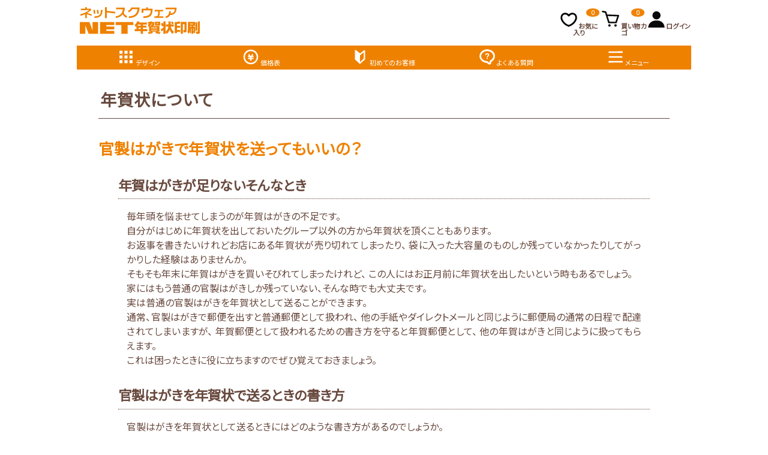

--- FILE ---
content_type: text/html; charset=UTF-8
request_url: https://nenga.print-netsquare.com/cpu/column/column84.html
body_size: 42366
content:
<!DOCTYPE html>
<html lang="ja" class="no-js">
<head>
    <meta charset="utf-8">
    <meta name="viewport" content="width=device-width">

    <title>官製はがきで年賀状を送ってもいいの？｜高品質デザインの年賀状・喪中はがきの印刷ならネットスクウェア</title>
    <meta name="description" content="官製はがきで年賀状を送りたいときには、はがきの表の面に赤い色の文字でハッキリと「年賀」と書くことで年賀郵便として送ることができます。<br>赤い文字であれば印刷やハンコでもかまいません。<br>忘れずに書くようにしましょう。<br>" />
    <meta name="keywords" content="年賀状,官製はがき,書き方,年賀はがき" />

    <link rel="icon" type="image/png" href="https://cdnenga.print-netsquare.com/icon/favicon-32x32.png">
    <link rel="apple-touch-icon" type="image/png" href="https://cdnenga.print-netsquare.com/icon/apple-touch-icon-152x152.png">

    <link rel="stylesheet" href="https://fonts.googleapis.com/css?family=Barlow:wght@700%7CMontserrat%7CPlayfair+Display:ital@1%7CPoppins:wght@600%7CRoboto:ital,wght@0,400;0,700;1,400&amp;display=swap">
    <link rel="stylesheet" href="https://fonts.googleapis.com/css?family=Noto+Sans+JP:wght@400;500;700&amp;display=swap&amp;subset=japanese">
    <link rel="stylesheet" href="https://fonts.googleapis.com/css?family=Noto+Serif+JP:wght@400;500;600&amp;display=swap&amp;subset=japanese">
    <link rel="stylesheet" href="https://cdnjs.cloudflare.com/ajax/libs/slick-carousel/1.9.0/slick.min.css">
    <link rel="stylesheet" href="https://cdnjs.cloudflare.com/ajax/libs/slick-carousel/1.9.0/slick-theme.min.css">
    <link rel="stylesheet" href="https://cdnenga.print-netsquare.com/css/reset.css?ver=1.12">
    <link rel="stylesheet" href="https://cdnenga.print-netsquare.com/css/dcNetsquare.css?ver=1.12">
    <link rel="stylesheet" href="https://cdnenga.print-netsquare.com/css/dcStatic.css?ver=1.12">

    <script src="https://ajax.googleapis.com/ajax/libs/jquery/3.1.0/jquery.min.js"></script>
    <script src="https://ajax.googleapis.com/ajax/libs/jqueryui/1.12.1/jquery-ui.min.js"></script>
    <script src="https://cdnjs.cloudflare.com/ajax/libs/slick-carousel/1.9.0/slick.min.js"></script>
    <script src="https://cdnenga.print-netsquare.com/js/dcNetsquare.js?ver=1.12"></script>
    <script src="https://cdnenga.print-netsquare.com/js/dcStatic.js?ver=1.12"></script>
<!-- Google Tag Manager -->
<script>(function(w,d,s,l,i){w[l]=w[l]||[];w[l].push({'gtm.start':
new Date().getTime(),event:'gtm.js'});var f=d.getElementsByTagName(s)[0],
j=d.createElement(s),dl=l!='dataLayer'?'&l='+l:'';j.async=true;j.src=
'https://www.googletagmanager.com/gtm.js?id='+i+dl;f.parentNode.insertBefore(j,f);
})(window,document,'script','dataLayer','GTM-W4D7L2R');</script>
<!-- End Google Tag Manager -->
</head>
<body>
<!-- Google Tag Manager (noscript) -->
<noscript><iframe src="https://www.googletagmanager.com/ns.html?id=GTM-W4D7L2R" height="0" width="0" style="display:none;visibility:hidden"></iframe></noscript>
<!-- End Google Tag Manager (noscript) -->
    <header>
        <h1>2026午年 年賀状<span>・写真年賀状・年賀はがき・喪中はがき </span>印刷ならネットスクウェア</h1>
        <div>
            <h1><a href="https://nenga.print-netsquare.com/" title="ネットスクウェアNET年賀状印刷TOPページへ"><img src="https://cdnenga.print-netsquare.com/img/ns.svg" alt="料金を他社と比べてください ネットスクウェアNET年賀状印刷"></a></h1>
            <nav id="pcMenu">
                <ul>
                    <li><a href="https://nenga.print-netsquare.com/">HOME</a></li>
                    <li>サービスに<br>ついて
                        <ul>
                            <li><a href="https://nenga.print-netsquare.com/guide/bigenners/">はじめてのお客様へ</a></li>
                            <li><a href="https://nenga.print-netsquare.com/guide/reasonable/">ネットスクウェアが安い理由</a></li>
                            <li><a href="https://nenga.print-netsquare.com/guide/illuststeps/">イラストデザイン注文手順</a></li>
                            <li><a href="https://nenga.print-netsquare.com/guide/photosteps/">写真デザイン注文手順</a></li>
                            <li><a href="https://nenga.print-netsquare.com/purpose/atena/#07">宛名登録・注文手順</a></li>
                            <li><a href="https://nenga.print-netsquare.com/purpose/atena/">宛名印刷について</a></li>
                            <li><a href="https://nenga.print-netsquare.com/purpose/business/">ビジネス年賀状</a></li>
                            <li><a href="https://nenga.print-netsquare.com/guide/dlservice/">注文画像データ無料ダウンロード</a></li>
                            <li><a href="https://apnenga.print-netsquare.com/repeater/">リピーター様クーポン</a></li>
                            <li><a href="https://nenga.print-netsquare.com/info/transfer/">新規限定クーポン</a></li>
                            <li><a href="https://nenga.print-netsquare.com/guide/member/#id-hagaki">はがきについて</a></li>
                            <li><a href="https://nenga.print-netsquare.com/guide/fuku/">副文・書体について</a></li>
                            <li><a href="https://nenga.print-netsquare.com/guide/member/#id-cancel">注文枚数の変更</a></li>
                            <li><a href="https://nenga.print-netsquare.com/guide/member/#id-cancel">キャンセル・返品</a></li>
                            <li><a href="https://nenga.print-netsquare.com/guide/member/#id-saichumon">再注文について</a></li>
                            <li><a href="https://nenga.print-netsquare.com/guide/member/#id-douji">同時注文割引について</a></li>
                            <li><a href="https://nenga.print-netsquare.com/guide/member/#id-senior">シニア割引について</a></li>
                            <li><a href="https://nenga.print-netsquare.com/guide/member/#id-member">会員について</a></li>
                        </ul>
                    </li>
                    <li><a href="https://nenga.print-netsquare.com/info/price/">価格表</a></li>
                    <li><a href="https://nenga.print-netsquare.com/info/delivery/">納期・発送に<br>ついて</a></li>
                    <li><a href="https://nenga.print-netsquare.com/info/payment/">お支払い情報</a></li>
                    <li><a href="https://nenga.print-netsquare.com/question/">よくある質問</a></li>
                </ul>
                <ul id="appHeaderPcMenu">
                    <li><a href="https://apnenga.print-netsquare.com/memberLogin/" class="login"><img src="https://cdnenga.print-netsquare.com/img/menu_icon01.svg" alt="">ログイン</a></li><li><a href="https://apnenga.print-netsquare.com/memberRegist/" class="touroku"><img src="https://cdnenga.print-netsquare.com/img/menu_icon02.svg" alt="">新規会員登録</a></li><li><a href="https://nenga.print-netsquare.com/favorite/" class="keep"><img src="https://cdnenga.print-netsquare.com/img/menu_icon03.svg" alt="">お気に入り<span id="headerFavorite">0</span></a></li><li><a href="https://apnenga.print-netsquare.com/cart/" class="cart"><img src="https://cdnenga.print-netsquare.com/img/menu_icon04.svg" alt="">買い物カゴ<span>0</span></a></li><li><a href="https://nenga.print-netsquare.com/question/" class="contact"><img src="https://cdnenga.print-netsquare.com/img/menu_icon05.svg" alt="">お問合わせ</a></li>
                </ul>
            </nav>
            <nav id="spMenu">
                <div id="appHeaderSpMenu">
                    <a class="disabled"><img src="https://cdnenga.print-netsquare.com/img/menu_icon07.svg" alt=""></a><a href="https://nenga.print-netsquare.com/favorite/"><img src="https://cdnenga.print-netsquare.com/img/menu_icon03.svg" alt="">お気に入り<span id="headerFavoriteSp">0</span></a><a href="https://apnenga.print-netsquare.com/cart/"><img src="https://cdnenga.print-netsquare.com/img/menu_icon04.svg" alt="">買い物カゴ<span>0</span></a><a href="https://apnenga.print-netsquare.com/memberLogin/"><img src="https://cdnenga.print-netsquare.com/img/menu_icon01.svg" alt="">ログイン</a>
                </div>
                <div>
                    <a href="https://nenga.print-netsquare.com/design/"><img src="https://cdnenga.print-netsquare.com/img/menu_icon07.svg" alt="">デザイン</a>
                    <a href="https://nenga.print-netsquare.com/info/price/"><img src="https://cdnenga.print-netsquare.com/img/menu_icon08.svg" alt="">価格表</a>
                    <a href="https://nenga.print-netsquare.com/guide/bigenners/"><img src="https://cdnenga.print-netsquare.com/img/menu_icon09.svg" alt="">初めてのお客様</a>
                    <a href="https://nenga.print-netsquare.com/question/"><img src="https://cdnenga.print-netsquare.com/img/menu_icon10.svg" alt="">よくある質問</a>
                    <a class="menuDrawer"><img src="https://cdnenga.print-netsquare.com/img/menu_icon11.svg" alt="">メニュー</a>
                </div>
                <nav>
                    <ul id="appHeaderSpNav">
                        <li><a class="closeBtn"><img src="https://cdnenga.print-netsquare.com/img/menu_icon12.svg" alt="">閉じる</a></li><li><a href="https://apnenga.print-netsquare.com/memberLogin/">ログイン<img src="https://cdnenga.print-netsquare.com/img/menu_icon01.svg" alt=""></a></li><li><a href="https://apnenga.print-netsquare.com/memberRegist/">無料会員登録<img src="https://cdnenga.print-netsquare.com/img/menu_icon13.svg" alt=""></a></li>
                    </ul>
                    <ul>
                        <li><a href="https://nenga.print-netsquare.com/guide/bigenners/">はじめてのお客様へ</a></li>
                        <li><a href="https://nenga.print-netsquare.com/guide/reasonable/">ネットスクウェアが安い理由</a></li>
                    </ul>
                    <ul>
                        <li><a href="https://nenga.print-netsquare.com/guide/illuststeps/">イラストデザイン注文手順</a></li>
                        <li><a href="https://nenga.print-netsquare.com/guide/photosteps/">写真デザイン注文手順</a></li>
                        <li><a href="https://nenga.print-netsquare.com/purpose/atena/#07">宛名登録・注文手順</a></li>
                    </ul>
                    <ul>
                        <li><a href="https://nenga.print-netsquare.com/purpose/atena/">宛名印刷について</a></li>
                        <li><a href="https://nenga.print-netsquare.com/info/price/">価格表</a></li>
                        <li><a href="https://nenga.print-netsquare.com/info/payment/">お支払い方法</a></li>
                        <li><a href="https://nenga.print-netsquare.com/info/delivery/">納期・発送について</a></li>
                        <li class="hasSubMenu"><a>サービスについて<img src="https://cdnenga.print-netsquare.com/img/menu_icon14.svg" alt=""></a>
                            <div>
                                <a class="close"><img src="https://cdnenga.print-netsquare.com/img/menu_icon14.svg" alt=""></a>
                                <h5>サービスについて</h5>
                                <ul>
                                    <li><a href="https://nenga.print-netsquare.com/guide/dlservice/">注文画像データ無料ダウンロード</a></li>
                                    <li><a href="https://apnenga.print-netsquare.com/repeater/">リピーター様クーポン</a></li>
                                    <li><a href="https://nenga.print-netsquare.com/info/transfer/">新規限定クーポン</a></li>
                                    <li><a href="https://nenga.print-netsquare.com/guide/member/#id-hagaki">はがきについて</a></li>
                                    <li><a href="https://nenga.print-netsquare.com/guide/fuku/">副文・書体について</a></li>
                                    <li><a href="https://nenga.print-netsquare.com/guide/member/#id-cancel">注文枚数の変更</a></li>
                                    <li><a href="https://nenga.print-netsquare.com/guide/member/#id-cancel">キャンセル・返品</a></li>
                                    <li><a href="https://nenga.print-netsquare.com/guide/member/#id-saichumon">再注文について</a></li>
                                    <li><a href="https://nenga.print-netsquare.com/guide/member/#id-douji">同時注文割引について</a></li>
                                    <li><a href="https://nenga.print-netsquare.com/guide/member/#id-senior">シニア割引について</a></li>
                                    <li><a href="https://nenga.print-netsquare.com/guide/member/#id-member">会員について</a></li>
                                </ul>
                            </div>
                        </li>
                    </ul>
                    <h4>デザインカテゴリー</h4>
                    <ul>
                        <li class="hasSubMenu"><a>イラストデザイン<img src="https://cdnenga.print-netsquare.com/img/menu_icon14.svg" alt=""></a>
                            <div>
                                <a class="close"><img src="https://cdnenga.print-netsquare.com/img/menu_icon14.svg" alt=""></a>
                                <h5>イラストデザイン</h5>
                                <ul>
                                    <li><a href="https://nenga.print-netsquare.com/guide/staff/">おすすめ</a></li>
                                    <li><a href="https://nenga.print-netsquare.com/design/category/eve/13/">カジュアルお買い得</a></li>
                                    <li><a href="https://nenga.print-netsquare.com/design/category/eve/7/">定番お買い得</a></li>
                                    <li><a href="https://nenga.print-netsquare.com/design/category/eve/1/">和風</a></li>
                                    <li><a href="https://nenga.print-netsquare.com/design/category/eve/2/">おしゃれ</a></li>
                                    <li><a href="https://nenga.print-netsquare.com/design/category/eve/3/">キュート</a></li>
                                    <li><a href="https://nenga.print-netsquare.com/design/category/eve/4/">フォト</a></li>
                                    <li><a href="https://nenga.print-netsquare.com/design/category/eve/8/">白黒</a></li>
                                    <li><a href="https://nenga.print-netsquare.com/guide/nsori/">当店オリジナル</a></li>
                                    <li><a href="https://nenga.print-netsquare.com/guide/collabo/">コラボ</a></li>
                                    <li><a href="https://nenga.print-netsquare.com/#top-ranking">ランキングから選ぶ</a></li>
                                    <li><a href="https://nenga.print-netsquare.com/#top-purpose">目的・用途から選ぶ</a></li>
                                    <li><a href="https://nenga.print-netsquare.com/#top-kodawari">デザイン条件から選ぶ</a></li>
                                </ul>
                            </div>
                        </li>
                        <li class="hasSubMenu"><a>写真デザイン<img src="https://cdnenga.print-netsquare.com/img/menu_icon14.svg" alt=""></a>
                            <div>
                                <a class="close"><img src="https://cdnenga.print-netsquare.com/img/menu_icon14.svg" alt=""></a>
                                <h5>写真デザイン</h5>
                                <ul>
                                    <li><a href="https://nenga.print-netsquare.com/design/category/eve/5/">すべてのデザイン</a></li>
                                    <li><a href="https://nenga.print-netsquare.com/design/searchs/eve/7/">シンプル</a></li>
                                    <li><a href="https://nenga.print-netsquare.com/design/searchs/eve/8/">和風</a></li>
                                    <li><a href="https://nenga.print-netsquare.com/design/searchs/eve/9/">おしゃれ</a></li>
                                    <li><a href="https://nenga.print-netsquare.com/design/picture/eve/1/">写真１枚入り</a></li>
                                    <li><a href="https://nenga.print-netsquare.com/design/picture/eve/2/">写真２枚入り</a></li>
                                    <li><a href="https://nenga.print-netsquare.com/design/picture/eve/3/">写真３枚入り</a></li>
                                    <li><a href="https://nenga.print-netsquare.com/design/picture/eve/8/">写真４～８枚入り</a></li>
                                    <li><a href="https://nenga.print-netsquare.com/design/searchm/eve/8/">小さめフレーム</a></li>
                                    <li><a href="https://nenga.print-netsquare.com/design/searchm/eve/7/">大きめフレーム</a></li>
                                    <li><a href="https://nenga.print-netsquare.com/design/searchm/eve/3/">丸型フレーム</a></li>
                                    <li><a href="https://nenga.print-netsquare.com/design/searchm/eve/2/">縦型フレーム</a></li>
                                    <li><a href="https://nenga.print-netsquare.com/guide/photo/">写真年賀状について</a></li>
                                </ul>
                            </div>
                        </li>
                        <li><a href="https://apnenga.print-netsquare.com/orderMydata/">オリジナルデータ印刷</a></li>
                        <li><a href="https://nenga.print-netsquare.com/mochu/">喪中はがき</a></li>
                        <li><a href="https://nenga.print-netsquare.com/purpose/business/">ビジネス年賀状</a></li>
                        <li><a href="https://nenga.print-netsquare.com/kanchu/">寒中見舞い</a></li>
                    </ul>
                    <h4>特集年賀</h4>
                    <ul>
                        <li class="thumbnail"><a href="https://nenga.print-netsquare.com/design/feature/eve/3/"><img src="https://cdnenga.print-netsquare.com/img/bnr/banner_26_happynenga_menu.png" alt=""></a></li>
                        <li class="thumbnail"><a href="https://nenga.print-netsquare.com/design/feature/eve/1/"><img src="https://cdnenga.print-netsquare.com/img/bnr/banner_26_kawaii_menu.png" alt=""></a></li>
                        <li class="thumbnail"><a href="https://nenga.print-netsquare.com/design/feature/eve/4/"><img src="https://cdnenga.print-netsquare.com/img/bnr/banner_26_omoide_menu.png" alt=""></a></li>
                        <li class="thumbnail"><a href="https://nenga.print-netsquare.com/design/feature/eve/2/"><img src="https://cdnenga.print-netsquare.com/img/bnr/banner_26_asoberu_menu.png" alt=""></a></li>
                        <li class="thumbnail"><a href="https://nenga.print-netsquare.com/design/feature/eve/7/"><img src="https://cdnenga.print-netsquare.com/img/bnr/banner_26_yabugami_menu.png" alt=""></a></li>
                        <li class="thumbnail"><a href="https://nenga.print-netsquare.com/design/feature/eve/6/"><img src="https://cdnenga.print-netsquare.com/img/bnr/banner_26_aitedeerabu_menu.png" alt=""></a></li>
                        <li class="thumbnail"><a href="https://nenga.print-netsquare.com/design/feature/eve/5/"><img src="https://cdnenga.print-netsquare.com/img/bnr/banner_26_stopnenga_menu.png" alt=""></a></li>
                    </ul>
                    <ul>
                        <li><a href="https://nenga.print-netsquare.com/info/voice/">お客様の声</a></li>
                        <li><a href="https://nenga.print-netsquare.com/#present">新春プレゼント</a></li>
                        <li><a href="https://nenga.print-netsquare.com/outline/profile/">代表ごあいさつ</a></li>
                        <li><a href="https://nenga.print-netsquare.com/outline/profile/#gaiyo">会社概要</a></li>
                        <li><a href="https://nenga.print-netsquare.com/#kankyo">ご利用環境について</a></li>
                        <li><a href="https://nenga.print-netsquare.com/outline/contents/">個人情報の取り扱いについて</a></li>
                        <li><a href="https://nenga.print-netsquare.com/question/">よくある質問</a></li>
                        <li><a href="https://nenga.print-netsquare.com/question/">お問い合わせ</a></li>
                    </ul>
                    <ul>
                        <li class="sns"><a href="https://www.instagram.com/netsquare_nenga/"><img src="https://cdnenga.print-netsquare.com/img/instagram.png" alt="" class="snsnew"></a></li>
                        <li class="sns"><a href="https://twitter.com/netsquare_sns"><img src="https://cdnenga.print-netsquare.com/img/twitter.svg" alt="" class="snsnew"></a></li>
                    </ul>
                </nav>
            </nav>
        </div>
    </header>
    <nav id="pankuzu" class="forPcOnly">
        <a href="https://nenga.print-netsquare.com/">年賀状印刷のネットスクウェア トップ</a><a href="https://nenga.print-netsquare.com/cpu/">年賀状コラム</a><span>官製はがきで年賀状を送ってもいいの？</span>
    </nav>

    <div id="main">
		<div id="mainRight">
			
			<div class="Static_page">
                <h2><span>年賀状について</span></h2>

    <!-- columnBox -->
    <div class="columnBox">
        <div class="p_info">

<!--コンテンツここから-->

                <h3 class="ttl_01">官製はがきで年賀状を送ってもいいの？</h3>

                <h4 class="ttl_02">年賀はがきが足りないそんなとき</h4>
                <p>
                毎年頭を悩ませてしまうのが年賀はがきの不足です。<br>
                自分がはじめに年賀状を出しておいたグループ以外の方から年賀状を頂くこともあります。<br>
                お返事を書きたいけれどお店にある年賀状が売り切れてしまったり、
                袋に入った大容量のものしか残っていなかったりしてがっかりした経験はありませんか。<br>
                そもそも年末に年賀はがきを買いそびれてしまったけれど、
                この人にはお正月前に年賀状を出したいという時もあるでしょう。<br>
                家にはもう普通の官製はがきしか残っていない、そんな時でも大丈夫です。<br>
                実は普通の官製はがきを年賀状として送ることができます。<br>
                通常、官製はがきで郵便を出すと普通郵便として扱われ、
                他の手紙やダイレクトメールと同じように郵便局の通常の日程で配達されてしまいますが、
                年賀郵便として扱われるための書き方を守ると年賀郵便として、
                他の年賀はがきと同じように扱ってもらえます。<br>
                これは困ったときに役に立ちますのでぜひ覚えておきましょう。<br></p>

                <h4 class="ttl_02">官製はがきを年賀状で送るときの書き方</h4>
                <p>
                官製はがきを年賀状として送るときにはどのような書き方があるのでしょうか。<br>
                官製はがきの表のあて名や郵便番号、切手などを貼ったり書いたりするほうの面に、
                赤い文字で「年賀」と書く必要があります。<br>
                書き忘れると、普通郵便として扱われ、普段通りの日程で宛先の方へ配達されてしまいますので、
                必ず書かなければなりません。<br>
                忘れないように気を付けてください。<br>
                赤い文字は通常、切手が印刷されているところの下に縦書きで書きますが、
                同じ面であればどこでもかまいません。<br>
                赤いインクであれば、印刷やハンコなどでもいいでしょう。<br>
                扱う人がわかりやすいようにハッキリと読みやすい字で書きましょう。<br>
                文字が小さいと見逃されてしまいがちです。<br>
                また昔の官製はがきを使う場合には郵便料金が違っていることがありますので、
                不足していれば表の余白に不足分の切手を貼りましょう。<br>
                郵便料金が足りていることを確認してポストの「年賀郵便」のほうへ投函してください。
                </p>




<!--コンテンツここまで-->

            <p><a href="https://nenga.print-netsquare.com/">年賀状のご注文はこちら&gt;&gt;</a></p>
            <div class="basetxtbox" style="text-align:left">
                <ul><li><a href="column01.html">結婚報告を兼ねた年賀状</a></li><li><a href="column02.html">成長アルバムとしての年賀状</a></li><li><a href="column03.html">ダイレクトメール代わりに年賀状</a></li><li><a href="column04.html">年賀状のビジネスマナー</a></li><li><a href="column05.html">年賀状の冠婚葬祭マナー</a></li><li><a href="column06.html">年賀状の著作権について</a></li><li><a href="column07.html">年賀状のおススメ賀詞・文例</a></li><li><a href="column08.html">年賀状の干支豆知識</a></li><li><a href="column09.html">年賀状誕生の歴史</a></li><li><a href="column10.html">相手別、年賀状の書き方</a></li><li><a href="column11.html">年賀状の有効期限</a></li><li><a href="column12.html">年賀状をビジネスのごあいさつに</a></li><li><a href="column13.html">年賀状での引っ越しのご報告</a></li><li><a href="column14.html">海外でも年賀状に似た文化があるの？</a></li><li><a href="column15.html">日本から海外に向けて年賀状を出そう</a></li><li><a href="column16.html">年賀郵便切手とは？</a></li><li><a href="column17.html">未使用年賀はがきの使い道</a></li><li><a href="column18.html">頂いた年賀状の保管と処分のしかた</a></li><li><a href="column19.html">英語の年賀状　カンタン文例集</a></li><li><a href="column20.html">中国語の年賀状　カンタン文例集</a></li><li><a href="column21.html">ハングルの年賀状　カンタン文例集</a></li><li><a href="column22.html">外国語のビジネス年賀状</a></li><li><a href="column23.html">年賀状の風水</a></li><li><a href="column25.html">毎年年賀状で使える定番の消しゴムはんこ</a></li><li><a href="column26.html">年賀状で結婚報告しよう</a></li><li><a href="column27.html">書き損じの年賀状</a></li><li><a href="column29.html">年賀状で間違いやすい表現</a></li><li><a href="column30.html">貰って嬉しい年賀状</a></li><li><a href="column31.html">貰って嬉しくない年賀状</a></li><li><a href="column32.html">余った年賀状の有効活用</a></li><li><a href="column33.html">喪中なのに年賀状を頂いた時の返信</a></li><li><a href="column34.html">年賀状の写真の撮り方</a></li><li><a href="column35.html">年賀状の宛名マナー</a></li><li><a href="column36.html">手作りの温かさが伝わる絵手紙の年賀状</a></li><li><a href="column37.html">年賀状の欠礼状のマナー</a></li><li><a href="column38.html">子供が喜ぶ年賀状</a></li><li><a href="column39.html">年賀状で縁起のいいイラスト</a></li><li><a href="column40.html">年賀状の添え書きで喜ばれる「一言」</a></li><li><a href="column42.html">モテる年賀状の作り方</a></li><li><a href="column43.html">年賀状の販促で集客しよう</a></li><li><a href="column44.html">海外に出す年賀状の切手デザイン</a></li><li><a href="column45.html">キレイな年賀状をつくるための写真選び</a></li><li><a href="column48.html">意外と知らない上司に年賀状を出す時のマナー</a></li><li><a href="column49.html">出した年賀状を取り戻す取戻請求</a></li><li><a href="column50.html">年賀状にお薦めのスタンプ</a></li><li><a href="column51.html">過去に販売された地方版の年賀状</a></li><li><a href="column52.html">立体の年賀状は送ることができる？</a></li><li><a href="column53.html">年賀状は夏から準備してもOK</a></li><li><a href="column54.html">書き損じた年賀状はどうする？</a></li><li><a href="column55.html">年賀状の宝くじって何がもらえるの？</a></li><li><a href="column56.html">年賀状の処分の仕方は風水的にどうなの？</a></li><li><a href="column57.html">年賀状に添える気の利いた一言・文例</a></li><li><a href="column58.html">年賀状の素材選び</a></li><li><a href="column59.html">ビジネス年賀状に使うペンはどれがいいの？</a></li><li><a href="column60.html">年賀状は早割でお得に買おう</a></li><li><a href="column61.html">年賀状を出さない人が増えているってホント？</a></li><li><a href="column62.html">内定先に年賀状は出すべき？</a></li><li><a href="column63.html">友人に出す年賀状のマナーと文例</a></li><li><a href="column64.html">親戚に出す年賀状のマナーと文例</a></li><li><a href="column65.html">年賀状の正しい宛名・住所の書き方</a></li><li><a href="column66.html">年賀状として出せる郵便物のサイズ</a></li><li><a href="column67.html">年賀状はいつまでに出せば元旦に間に合うの？</a></li><li><a href="column68.html">年賀状はいつ処分するべき？</a></li><li><a href="column69.html">【出産】赤ちゃんが生まれた場合の年賀状</a></li><li><a href="column70.html">申(サル)年用の年賀状写真を撮ろう</a></li><li><a href="column72.html">1月7日以降に年賀状を出す場合は寒中見舞い</a></li><li><a href="column73.html">芸能人に年賀状を出すと返事が来る！？</a></li><li><a href="column74.html">前職（辞めた会社）に年賀状は出すべき？</a></li><li><a href="column75.html">年賀状に句読点はNG！？</a></li><li><a href="column76.html">お年玉付き年賀のはじまり</a></li><li><a href="column77.html">これやっちゃうと嫌われる？結婚報告年賀状の落とし穴</a></li><li><a href="column78.html">上司に出す年賀状のマナーと文例</a></li><li><a href="column79.html">面白年賀状例の紹介</a></li><li><a href="column80.html">年賀状に便利な筆ペンの種類と特徴</a></li><li><a href="column82.html">年賀状の勘定項目</a></li><li><a href="column83.html">年賀状の連名の書き方</a></li><li><a href="column86.html">年賀状でかわいい「赤ちゃんアート」にチャレンジする！</a></li><li><a href="column87.html">ひと味違う家族写真で年賀状を作ろう</a></li><li><a href="column89.html">年賀状は相手ごとに賀詞を使い分けてスマートに</a></li><li><a href="column90.html">年賀状で間違いやすいポイントをしっかりチェック！</a></li><li><a href="column91.html">写真入り年賀状をおしゃれにキメるポイント</a></li><li><a href="column93.html">年賀状で英文の賀詞を使ってみよう</a></li><li><a href="column94.html">年賀状で顧客様へクーポンを送る</a></li><li><a href="column95.html">日頃お世話になっている上司へ送る年賀状</a></li><li><a href="column96.html">年賀状っていつからの習慣？</a></li><li><a href="column97.html">海外にも年賀状を送ってみよう</a></li><li><a href="column99.html">年賀状の宛名は縦書き？横書き？宛名書きのマナーとは</a></li><li><a href="column100.html">戦国武将好きに送りたい年賀状</a></li><li><a href="column101.html">後輩・部下に年賀状を送る場合は？</a></li><li><a href="column102.html">年賀状を手書きの筆文字で</a></li><li><a href="column104.html">結婚報告を年賀状でするポイントは？</a></li><li><a href="column105.html">時代によって変化している年賀状とは</a></li><li><a href="column106.html">年賀状を用いたコミュニケーションの取り方</a></li><li><a href="column107.html">差がつくモノクロデザインの年賀状</a></li><li><a href="column108.html">年賀状を準備するスケジュールについて</a></li><li><a href="column109.html">離婚したときの年賀状は？</a></li><li><a href="column110.html">年賀状にペットの名前を書いても良いのか</a></li><li><a href="column111.html">年賀状を送るための住所の聞き方</a></li><li><a href="column112.html">年賀状で婚約を報告をするには</a></li><li><a href="column113.html">年賀状で退職報告をするときは</a></li><li><a href="column114.html">年賀状の整理方法</a></li><li><a href="column115.html">子どもと一緒に楽しむ年賀状作成</a></li><li><a href="column116.html">年賀状に旅行写真を使うメリット</a></li><li><a href="column117.html">年賀状にぴったりの風景写真について</a></li><li><a href="column118.html">転職した際の年賀状について</a></li><li><a href="column119.html">印象に残る年賀状とは</a></li><li><a href="column120.html">片思いの相手に贈る年賀状</a></li><li><a href="column121.html">年賀状で伝える抱負について</a></li><li><a href="column122.html">恋人に送る好印象を与える年賀状</a></li><li><a href="column123.html">年賀状に添える健康を気遣う文例について</a></li><li><a href="column124.html">年賀状で近況を報告・聞く</a></li><li><a href="column125.html">義理の両親に送る年賀状について</a></li><li><a href="column126.html">年賀状の保管期間について</a></li><li><a href="column127.html">年賀状に筆ペンで上手に書くコツ</a></li><li><a href="column128.html">2019年賀状はいつまでに出せばよいか？遅れてしまった場合はどうしたらいいのか？</a></li><li><a href="column129.html">年賀状の一言メッセージは何を添えればいいの？</a></li><li><a href="column130.html">シーン別！年賀状におすすめのイラストとは</a></li><li><a href="column131.html">正しい年賀状作成と発送に必須の条件とは？</a></li><li><a href="column132.html">シーン別！年賀状に使える文例集</a></li><li><a href="column133.html">年賀状はスマホでサクッと作る時代！</a></li><li><a href="column134.html">上司宛ての年賀状作成で気をつけるべきポイントとは？</a></li><li><a href="column135.html">捨てないで！未使用・書き損じの年賀状は交換できます</a></li><li><a href="column136.html">年賀状の宛名作成に便利なフリーソフト5選＋α</a></li><li><a href="column137.html">年賀状印刷に役立つプリンター3選＋2</a></li><li><a href="column138.html">年賀状の宛名は夫婦連名にすべきか？正しい書き方は？</a></li><li><a href="column139.html">子供の写真入りの年賀状を受け取った人の本音とは？</a></li><li><a href="column140.html">年賀状にぴったりの筆記用具とは？ボールペンはNG？</a></li><li><a href="column141.html">年賀状を無料で作成できるおすすめサイトとアプリ</a></li><li><a href="column142.html">家族に年賀状を出す時の宛名の書き方</a></li><li><a href="column143.html">年賀状での出産報告の書き方</a></li><li><a href="column144.html">年賀状を書く前に知っておきたい干支の起源や意味</a></li><li><a href="column145.html">私製の年賀状を作る際の注意点</a></li><li><a href="column146.html">匿名でも年賀状は送れる？</a></li><li><a href="column147.html">住所を知らないネット上の友達にも年賀状は送れる？</a></li><li><a href="column148.html">年賀状を海外に送るときに知っておきたいこと</a></li><li><a href="column149.html">インスタグラムの写真を年賀状に使う方法</a></li><li><a href="column150.html">年賀状の宛名をまっすぐきれいに書くコツ</a></li><li><a href="column151.html">年賀状を遅れて出す場合のマナー</a></li><li><a href="column152.html">2019年亥年版年賀状の写真・背景・フレームの選び方</a></li><li><a href="column153.html">転居報告を年賀状で行うのは失礼！？</a></li><li><a href="column154.html">年賀状を七五三で彩ってみよう！七五三の年賀状の文例は？</a></li><li><a href="column155.html">年賀状の賀詞の上手な選び方</a></li><li><a href="column156.html">毎年年賀状を送る人は必読！住所録のスマートな管理方法とは</a></li><li><a href="column157.html">英語版年賀状に使いたい気の利いた一言</a></li><li><a href="column158.html">年賀状がどうやって始まったか知っていますか？</a></li><li><a href="column159.html">大量の年賀状の印刷時間とコストを短縮する裏技とは？</a></li><li><a href="column160.html">年賀状の正しい住所の書き方</a></li><li><a href="column161.html">パソコンで写真入り年賀状を作る方法</a></li><li><a href="column162.html">年賀状作成に向いているパソコンとは？</a></li><li><a href="column163.html">ビジネス年賀状はどこまで送るべきか</a></li><li><a href="column164.html">時間をかけずに年賀状を作る時短テクニック</a></li><li><a href="column165.html">ネットで年賀状印刷する際の注意点</a></li><li><a href="column166.html">かわいいオリジナル年賀状の作り方</a></li><li><a href="column167.html">年賀状をかわいくデコる方法教えます</a></li><li><a href="column168.html">自宅にプリンターがなくても年賀状は近所で印刷できます</a></li></ul>
            </div>
        </div>
    </div><!-- /.columnBox -->
    <p><a href="https://nenga.print-netsquare.com/">年賀状のご注文はこちら&gt;&gt;</a></p>
			<!--Static_pageここまで-->
			</div>
		</div>
        <div id="mainLeft">

            <ul>
                <li><a href="https://www.instagram.com/netsquare_nenga/" target="_blank"><img src="https://cdnenga.print-netsquare.com/img/bnr/24side_bnr_Instagram.png" alt="Instagram"></a></li>
                <li class="wide"><a href="https://twitter.com/netsquare_sns" target="_blank"><img src="https://cdnenga.print-netsquare.com/img/bnr/24side_bnr_twitter_X.png" alt="twitter"></a></li>
                <li><a href="https://apnenga.print-netsquare.com/easyEstimate/"><img src="https://cdnenga.print-netsquare.com/img/bnr/26side_bnr_mitsumori.png" alt="カンタン見積"></a></li>
                <li><a href="https://nenga.print-netsquare.com/purpose/atena/"><img src="https://cdnenga.print-netsquare.com/img/bnr/26side_bnr_atena.png" alt="宛名印刷サービス"></a></li>
                <li><a href="https://nenga.print-netsquare.com/guide/bigenners/"><img src="https://cdnenga.print-netsquare.com/img/bnr/26side_bnr_first_1.png" alt="はじめてのお客様へ"></a></li>
                <li><a href="https://nenga.print-netsquare.com/guide/staff/"><img src="https://cdnenga.print-netsquare.com/img/bnr/26side_bnr_design.png" alt="デザインを選ぶ"></a></li>
                <li><a href="https://nenga.print-netsquare.com/purpose/business/"><img src="https://cdnenga.print-netsquare.com/img/bnr/26side_bnr_b2.png" alt="ビジネス年賀状"></a></li>
                <li><a href="https://nenga.print-netsquare.com/mochu/"><img src="https://cdnenga.print-netsquare.com/img/bnr/26side_bnr_m.png" alt="喪中はがき"></a></li>
                <li><a href="https://nenga.print-netsquare.com/info/voice/"><img src="https://cdnenga.print-netsquare.com/img/bnr/26side_bnr_okyakusamanokoe.png" alt="お客様の声"></a></li>
                <li><a href="https://nenga.print-netsquare.com/cpu/"><img src="https://cdnenga.print-netsquare.com/img/bnr/side_bnr_useful.png" alt="お役立ちコラム集"></a></li>
                <li><a href="https://nenga.print-netsquare.com/cpu/mochu/column/index.html"><img src="https://cdnenga.print-netsquare.com/img/bnr/side_bnr_useful_mochu.png" alt=""></a></li>
            </ul>
        </div>

    </div>
    <nav id="footerNav">
        <ul>
            <li><a href="https://nenga.print-netsquare.com/" class="textLink">HOME</a></li>
            <li><a href="https://nenga.print-netsquare.com/outline/contents/" class="textLink">個人情報の取扱について</a></li>
            <li><a href="https://nenga.print-netsquare.com/outline/privacy/" class="textLink">プライバシーポリシー</a></li>
            <li><a href="https://nenga.print-netsquare.com/outline/service/" class="textLink">NET年賀状印刷サービス利用規約</a></li>
            <li><a href="https://nenga.print-netsquare.com/outline/specified/" class="textLink">特定商取引法に基づく表示</a></li>
            <li><a href="https://nenga.print-netsquare.com/outline/profile/" class="textLink">会社概要</a></li>
        </ul>
    </nav>

    <footer>
        <a href="#" id="goTopBtn" title="このページの先頭へ"></a>
        <div>
            <a href="https://nenga.print-netsquare.com/">2026年午年写真入り年賀状<span>・</span>年賀はがき印刷ネットスクウェア</a>
            <a href="https://nenga.print-netsquare.com/mochu/">喪中はがき印刷はこちら</a>
            <a href="https://nenga.print-netsquare.com/kanchu/">寒中見舞い印刷はこちら</a>
        </div>
        <small>Copyright &copy; 2025 SHIMAUMA Print, Inc. All rights reserved.</small>
    </footer>
</body>

</html>


--- FILE ---
content_type: text/css
request_url: https://cdnenga.print-netsquare.com/css/dcNetsquare.css?ver=1.12
body_size: 23391
content:
@charset "UTF-8";
@keyframes displayBottomBorder {
  from {
    width: 0;
    opacity: 0.5;
  }
  to {
    width: 100%;
    opacity: 1;
  }
}
@keyframes showScreen {
  from {
    opacity: 0;
  }
  to {
    opacity: 1;
  }
}
@keyframes dropDownScreen {
  from {
    top: -100%;
  }
  to {
    top: 0;
  }
}
.forPcOnly, .forTabOnly, .forSpOnly {
  display: none !important;
}

@media screen and (min-width: 1330px) {
  .forPcOnly {
    display: block !important;
  }
}

@media screen and (min-width: 1330px) {
  span.forPcOnly {
    display: inline !important;
  }
}

@media screen and ((min-width: 600px) and (max-width: 1329px)) {
  .forTabOnly {
    display: block !important;
  }
}

@media screen and ((min-width: 600px) and (max-width: 1329px)) {
  span.forTabOnly {
    display: inline !important;
  }
}

@media screen and (max-width: 599px) {
  .forSpOnly {
    display: block !important;
  }
}

@media screen and (max-width: 599px) {
  span.forSpOnly {
    display: inline !important;
  }
}

@media screen and (max-width: 599px) {
  .noSp {
    display: none;
  }
}

.margin0 {
  margin: 0px !important;
}

.margin15 {
  margin: 15px !important;
}

.margin30 {
  margin: 30px !important;
}

.margin45 {
  margin: 45px !important;
}

.margin60 {
  margin: 60px !important;
}

.margin75 {
  margin: 75px !important;
}

.margin90 {
  margin: 90px !important;
}

.margin105 {
  margin: 105px !important;
}

.margin120 {
  margin: 3120x !important;
}

.marginTop-30 {
  margin-top: -30px !important;
}

.marginTop-15 {
  margin-top: -15px !important;
}

.marginTop0 {
  margin-top: 0px !important;
}

.marginTop15 {
  margin-top: 15px !important;
}

.marginTop30 {
  margin-top: 30px !important;
}

.marginTop45 {
  margin-top: 45px !important;
}

.marginTop60 {
  margin-top: 60px !important;
}

.marginTop75 {
  margin-top: 75px !important;
}

.marginTop90 {
  margin-top: 90px !important;
}

.marginTop105 {
  margin-top: 105px !important;
}

.marginTop120 {
  margin-top: 3120x !important;
}

.marginBottom0 {
  margin-bottom: 0px !important;
}

.marginLeft-30 {
  margin-left: -30px !important;
}

.marginLeft-15 {
  margin-left: -15px !important;
}

.marginLeft0 {
  margin-left: 0px !important;
}

.marginLeft15 {
  margin-left: 15px !important;
}

.marginLeft30 {
  margin-left: 30px !important;
}

.marginLeft45 {
  margin-left: 45px !important;
}

.marginLeft60 {
  margin-left: 60px !important;
}

.marginLeft75 {
  margin-left: 75px !important;
}

.marginLeft90 {
  margin-left: 90px !important;
}

.marginLeft105 {
  margin-left: 105px !important;
}

.marginLeft120 {
  margin-left: 3120x !important;
}

.marginLeft025per {
  margin-left: 2.5% !important;
}

.maxWidth500 {
  max-width: 500px !important;
  margin-right: auto !important;
  margin-left: auto !important;
}

.maxWidth600 {
  max-width: 600px !important;
  margin-right: auto !important;
  margin-left: auto !important;
}

.maxWidth100per {
  width: auto !important;
  max-width: 100% !important;
  margin-right: auto !important;
  margin-left: auto !important;
}

.minWidth5em {
  min-width: 5em !important;
}

.minWidth15em {
  min-width: 15em !important;
}

.width90per {
  width: 90% !important;
}

.widthAuto {
  width: auto !important;
}

.alignRight {
  text-align: right !important;
  -moz-text-align-last: right !important;
       text-align-last: right !important;
}

.alignCenter {
  text-align: center !important;
  -moz-text-align-last: center !important;
       text-align-last: center !important;
}

.alignLeft {
  text-align: left !important;
  -moz-text-align-last: left !important;
       text-align-last: left !important;
}

.boxAlignCenter {
  margin-right: auto;
  margin-left: auto;
}

.displayBlock {
  display: block !important;
}

.textColor {
  color: #694a3f !important;
}

.orangeColor {
  color: #EF8100 !important;
}

.redColor {
  color: #CD393C !important;
}

.whiteColor {
  color: #FFF !important;
}

.small {
  font-size: 90% !important;
}

.large {
  font-size: 110% !important;
}

.bold {
  margin: 0 0.1em;
  font-weight: bold !important;
}

.bgGray {
  background: #F4F4F4 !important;
}

.bgWhite {
  background: #fff !important;
}

.bgMainYellowLight {
  background: #F4F3EA !important;
}

@media screen and (min-width: 1330px) {
  .pcFitContent {
    width: -moz-fit-content !important;
    width: fit-content !important;
    min-width: 60%;
  }
}

.nowrap {
  white-space: nowrap !important;
}

.fitContent {
  width: -moz-fit-content !important;
  width: fit-content !important;
}
.fitContent * {
  width: -moz-fit-content;
  width: fit-content;
}

/* オーバーレイスクリーン */
.overlayScreen {
  display: none;
  width: 100%;
  min-height: 100%;
  background: rgba(0, 12, 24, 0.7);
  position: fixed;
  top: 0;
  z-index: 998;
  overflow-y: auto;
}
.overlayScreen .overlayInner {
  display: none;
  width: 100%;
  height: 100%;
  margin: 0;
  color: #F3F4F5;
  background: rgba(0, 12, 24, 0.75);
  box-shadow: 0 2px 5px rgba(0, 12, 24, 0.5);
  -moz-user-select: none;
  -ms-user-select: none;
  -webkit-user-select: none;
  position: fixed;
  top: -100%;
  z-index: 999;
  overflow-y: auto;
  overflow-x: hidden;
}
.overlayScreen .overlayInner > div {
  width: 90%;
  max-width: 720px;
  height: auto;
  margin: 80px auto 30px;
  text-align: center;
}
.overlayScreen .overlayInner > div > img:only-child {
  width: auto;
  max-width: 90%;
  height: auto;
  margin: 10% auto;
}
.overlayScreen .overlayInner h2 {
  margin: 15px 1.5%;
  padding-bottom: 5px;
  position: relative;
  color: #FFF;
  text-align: left;
}
.overlayScreen .overlayInner h2:after {
  width: 100%;
  content: "";
  border-bottom: 1px solid #FFF;
  position: absolute;
  bottom: 0;
  left: 0;
}
.overlayScreen.show {
  display: block !important;
  top: 0;
  animation: showScreen 0.2s ease-in-out 0s;
}
.overlayScreen.show .overlayInner {
  display: block;
  top: 0;
  animation: dropDownScreen 0.5s ease-in-out 0s;
  overflow-y: auto;
}
.overlayScreen.show .screenCloseBtn {
  padding: 0 12px 0 30px;
  display: inline-block;
  color: #FFF;
  font-size: 1.6rem;
  border-left: 1px solid #333;
  line-height: 4.5rem;
  text-decoration: none;
  background-image: url("data:image/svg+xml;charset=utf8,%3C%3Fxml%20version%3D%221.0%22%20encoding%3D%22utf-8%22%3F%3E%3C!DOCTYPE%20svg%20PUBLIC%20%22-%2F%2FW3C%2F%2FDTD%20SVG%201.0%2F%2FEN%22%20%22http%3A%2F%2Fwww.w3.org%2FTR%2F2001%2FREC-SVG-20010904%2FDTD%2Fsvg10.dtd%22%3E%3Csvg%20version%3D%221.0%22%20id%3D%22%E3%83%AC%E3%82%A4%E3%83%A4%E3%83%BC_1%22%20xmlns%3D%22http%3A%2F%2Fwww.w3.org%2F2000%2Fsvg%22%20x%3D%220px%22%20y%3D%220px%22%20width%3D%22100px%22%20height%3D%22100px%22%20viewBox%3D%220%200%20100%20100%22%20enable-background%3D%22new%200%200%20100%20100%22%20xml%3Aspace%3D%22preserve%22%3E%3Crect%20x%3D%2241.001%22%20y%3D%220%22%20transform%3D%22matrix(-0.7071%20-0.7071%200.7071%20-0.7071%2050.0038%20120.7107)%22%20fill%3D%22%23FFFFFF%22%20width%3D%2218%22%20height%3D%22100%22%2F%3E%3Crect%20x%3D%2240.294%22%20y%3D%220.709%22%20transform%3D%22matrix(0.7071%20-0.7071%200.7071%200.7071%20-21.4179%2049.7076)%22%20fill%3D%22%23FFFFFF%22%20width%3D%2217.999%22%20height%3D%2299.998%22%2F%3E%3C%2Fsvg%3E");
  background-size: 22%;
  background-position: 6px 50%;
  background-repeat: no-repeat;
  opacity: 0.6;
  position: absolute;
  top: 0;
  right: 0;
  z-index: 10;
}
.overlayScreen.show .scrollNotice .screenCloseBtn {
  display: inline-block;
  background: none;
  font-size: 1.6rem;
  opacity: 0.75;
  position: relative;
  top: auto;
  right: auto;
}
.overlayScreen.show .scrollNotice .screenCloseBtn:hover {
  opacity: 1;
}
.overlayScreen#gaijiScreen p {
  margin: 15px 1.5%;
  text-align: left;
}
.overlayScreen#gaijiScreen ul {
  margin: 15px 1.5% 30px;
  padding: 1rem;
  overflow-x: hidden;
  overflow-y: auto;
  background: rgba(0, 12, 24, 0.9);
  border-radius: 8px;
  text-align: left;
  overflow: hidden;
}
.overlayScreen#gaijiScreen ul li {
  margin-left: 20px;
}
.overlayScreen#gaijiScreen ul li:not(.noList) {
  display: block;
  margin: 2%;
  width: 21%;
  color: #000D19;
  background: #FFF;
  font-size: 4.5rem;
  text-align: center;
  line-height: 2;
  border-radius: 2px;
  cursor: pointer;
  float: left;
}
.overlayScreen#gaijiScreen ul li:not(.noList) img {
  margin: 1rem auto;
}
.overlayScreen .buttonBox {
  background: none;
}

html, body {
  width: 100%;
  min-width: 350px;
  height: 100vh;
  background: #FFF;
  -webkit-font-smoothing: antialiased;
  margin: 0;
  padding: 0;
}

html {
  font-size: 10px;
  font-feature-settings: "palt";
  line-height: 1.5;
}
@media all and (max-width: 600px) {
  html {
    font-size: 9.5px;
  }
}
@media all and (max-width: 520px) {
  html {
    font-size: 9px;
  }
}
@media all and (max-width: 450px) {
  html {
    font-size: 2.2vw;
  }
}

body {
  overflow-y: scroll;
  color: #694a3f;
  font-size: 1.6rem;
  font-family: "Noto Sans JP", "游ゴシック体", YuGothic, "游ゴシック", "Yu Gothic", "ヒラギノ角ゴ Pro W3", "Hiragino Kaku Gothic Pro", "メイリオ", "Meiryo", Osaka, sans-serif;
  text-align: justify;
}

body.showOverlayScreen {
  overflow: hidden;
}

a {
  color: #004D99;
}
a:hover {
  color: #EF8100;
  text-decoration: none;
}
a.textLink {
  position: relative;
  text-decoration: none;
  white-space: nowrap;
  transition: all 250ms 0s ease-in;
  cursor: pointer;
}
a.textLink:hover:after {
  width: 100%;
  height: 1px;
  background: #333;
  content: "";
  position: absolute;
  left: 0;
  bottom: -1px;
  animation: displayBottomBorder 0.25s ease-in-out 0s;
}
a.textLink:hover:after {
  background: #694a3f;
}
a.buttonType {
  display: inline-block;
  width: -moz-fit-content;
  width: fit-content;
  margin: 1.5em;
  padding: 0.25em 1.1em 0.35em 1.2em;
  color: #FFF;
  background: #EF8100;
  border-radius: 0.5rem;
  font-size: 1.8rem;
  font-weight: bold !important;
  line-height: 1.2;
  text-decoration: none;
  transition: all 0.25s linear;
  cursor: pointer;
}
a.buttonType:hover {
  opacity: 0.6;
}
a.buttonType.block {
  display: block;
  width: -moz-fit-content;
  width: fit-content;
  margin: 1.5em auto;
  padding: 0.5em 1.1em 0.6em 1.2em;
}
a.buttonType.big {
  font-size: 2.4rem;
}
a.buttonType.round {
  border-radius: 9999px;
}
a.buttonType.round_block {
  display: block;
  width: -moz-fit-content;
  width: fit-content;
  margin: 0 auto 1em;
  padding: 0.35em 0.8em 0.45em 0.85em;
  border-radius: 9999px;
}
a.buttonType.red {
  background: #CD393C;
}
a.buttonType.lightOrange {
  color: #795548;
  background: #FFECD5;
  border: 1px solid #FFB355;
  text-shadow: 0 0 1px rgba(0, 0, 0, 0.25);
}
a.buttonType.textLink {
  color: #694a3f;
  background: none;
}
a.buttonType.blueGreen {
  background: #009699;
}
a.buttonType.blue {
  background: #2ca3e8;
}
a.buttonType.gray {
  background: #b3aea2;
}
a.buttonType small {
  display: block;
  margin-top: 0.5em;
  font-size: 60%;
}
a.buttonType.withIcon {
  padding-right: 0.8em;
  padding-left: 2.2em;
  position: relative;
}
a.buttonType.withIcon img {
  width: 1.2em;
  height: 1.2em;
  position: absolute;
  top: 0.3em;
  left: 0.7em;
}
a.buttonTypeLink {
  display: inline-block;
  width: -moz-fit-content;
  width: fit-content;
  margin: 1.5em;
  padding: 0.25em 1.1em 0.35em 1.2em;
  color: #FFF;
  background: #EF8100;
  border-radius: 0.5rem;
  font-size: 1.8rem;
  font-weight: bold !important;
  line-height: 1.2;
  text-decoration: none;
  transition: all 0.25s linear;
  cursor: pointer;
}
a.buttonTypeLink:hover {
  opacity: 0.6;
}
a.buttonTypeLink.block {
  display: block;
  width: -moz-fit-content;
  width: fit-content;
  margin: 1.5em auto;
  padding: 0.5em 1.1em 0.6em 1.2em;
}
a.buttonTypeLink.big {
  font-size: 2.4rem;
}
a.buttonTypeLink.round {
  border-radius: 9999px;
}
a.buttonTypeLink.round_block {
  display: block;
  width: -moz-fit-content;
  width: fit-content;
  margin: 0 auto 1em;
  padding: 0.35em 0.8em 0.45em 0.85em;
  border-radius: 9999px;
}
a.buttonTypeLink.red {
  background: #CD393C;
}
a.buttonTypeLink.lightOrange {
  color: #795548;
  background: #FFECD5;
  border: 1px solid #FFB355;
  text-shadow: 0 0 1px rgba(0, 0, 0, 0.25);
}
a.buttonTypeLink.textLink {
  color: #694a3f;
  background: none;
}
a.buttonTypeLink.blueGreen {
  background: #009699;
}
a.buttonTypeLink.blue {
  background: #2ca3e8;
}
a.buttonTypeLink.gray {
  background: #b3aea2;
}
a.buttonTypeLink small {
  display: block;
  margin-top: 0.5em;
  font-size: 60%;
}
a.buttonTypeLink.withIcon {
  padding-right: 0.8em;
  padding-left: 2.2em;
  position: relative;
}
a.buttonTypeLink.withIcon img {
  width: 1.2em;
  height: 1.2em;
  position: absolute;
  top: 0.3em;
  left: 0.7em;
}

.buttonBox {
  margin: 3rem auto;
  padding: 1.5rem 0;
  text-align: center;
}
.buttonBox.slim {
  padding: 0;
}
.buttonBox.slim a {
  margin: 0.5em;
}
.buttonBox.fitWidth {
  width: -moz-fit-content !important;
  width: fit-content !important;
}
.buttonBox.fitWidth a {
  width: 100% !important;
  padding: 0.35em 0.8em 0.5em 0.8em !important;
}
.buttonBox#buttonLoad {
  margin-top: 0;
  padding: 0;
}
.buttonBox#buttonLoad img {
  display: block;
  margin: 1em auto;
}
.buttonBox a {
  display: inline-block;
  width: -moz-fit-content;
  width: fit-content;
  margin: 1.5em;
  padding: 0.25em 1.1em 0.35em 1.2em;
  color: #FFF;
  background: #EF8100;
  border-radius: 0.5rem;
  font-size: 1.8rem;
  font-weight: bold !important;
  line-height: 1.2;
  text-decoration: none;
  transition: all 0.25s linear;
  cursor: pointer;
}
.buttonBox a:hover {
  opacity: 0.6;
}
.buttonBox a.block {
  display: block;
  width: -moz-fit-content;
  width: fit-content;
  margin: 1.5em auto;
  padding: 0.5em 1.1em 0.6em 1.2em;
}
.buttonBox a.big {
  font-size: 2.4rem;
}
.buttonBox a.round {
  border-radius: 9999px;
}
.buttonBox a.round_block {
  display: block;
  width: -moz-fit-content;
  width: fit-content;
  margin: 0 auto 1em;
  padding: 0.35em 0.8em 0.45em 0.85em;
  border-radius: 9999px;
}
.buttonBox a.red {
  background: #CD393C;
}
.buttonBox a.lightOrange {
  color: #795548;
  background: #FFECD5;
  border: 1px solid #FFB355;
  text-shadow: 0 0 1px rgba(0, 0, 0, 0.25);
}
.buttonBox a.textLink {
  color: #694a3f;
  background: none;
}
.buttonBox a.blueGreen {
  background: #009699;
}
.buttonBox a.blue {
  background: #2ca3e8;
}
.buttonBox a.gray {
  background: #b3aea2;
}
.buttonBox a small {
  display: block;
  margin-top: 0.5em;
  font-size: 60%;
}
.buttonBox a.withIcon {
  padding-right: 0.8em;
  padding-left: 2.2em;
  position: relative;
}
.buttonBox a.withIcon img {
  width: 1.2em;
  height: 1.2em;
  position: absolute;
  top: 0.3em;
  left: 0.7em;
}

img.singleImage {
  display: block;
  max-width: 95%;
  margin: 1.5rem auto;
}
@media screen and (min-width: 1330px) {
  img.singleImage.pcMaxSize {
    max-width: 100%;
  }
}

section {
  margin: 3rem auto;
}

h2 {
  margin: 3rem auto 1rem;
  font-size: 2.7rem;
  letter-spacing: 0.1rem;
  color: #694a3f;
}
h2.withBgColor {
  width: 97%;
  padding: 0.5em 1em !important;
  color: #FFF;
  border-bottom: none !important;
  font-weight: normal;
  text-align: left;
}
@media screen and (min-width: 1330px) {
  h2.withBgColor {
    width: 98%;
  }
}
h2.withBgColor.orange {
  background: #EF8100;
}
h2.withBgColor.red {
  background: #CD393C;
}
h2.withBgColor.green {
  background: #00AA11;
}
h2.withBgColor.bluegreen {
  background: #1CA9B0;
}
h2.withBgColor.pink {
  background: #EE6B82;
}
h2.small {
  font-size: 2rem !important;
}

h3 {
  margin: 3rem auto 1.5rem;
  font-size: 2.2rem;
  color: #694a3f;
}
h3.midashiNum {
  width: 95%;
}
h3.midashiNum span {
  display: inline-block;
  width: 1.4em;
  height: 1.4em;
  margin-right: 0.5em;
  color: #EF8100;
  background: #FFECD5;
  border-radius: 0.4rem;
  font-size: 1.2em;
  line-height: 1.3em;
  text-align: center;
}
h3.withStep {
  color: #EF8100;
  margin-left: 1em;
}
h3.withStep span {
  display: inline-block;
  width: 2em;
  height: 2em;
  color: #694a3f;
  background: #FFB355;
  margin: 0 0.5em 0 -0.8em;
  padding-top: 0.2em;
  font-size: 0.8em;
  text-align: center;
  line-height: 1;
  position: relative;
  top: 0.2em;
}
h3.withStep span:before {
  display: block;
  content: "STEP";
  font-size: 0.5em;
}
h3.border {
  padding-bottom: 0.75em;
  border-bottom: 1px solid #804c11;
}

h4 {
  margin: 2rem auto 1rem;
  font-size: 2rem;
  width: 93%;
}

p {
  width: 90%;
  margin: 3rem auto;
  text-align: justify;
  -moz-text-align-last: left;
       text-align-last: left;
}
@media screen and (max-width: 599px) {
  p {
    width: 95%;
  }
}
p.chuki {
  display: block;
  margin: 1.5rem auto;
  padding-left: 1.2em;
  font-size: 90%;
}
p.chuki:before {
  margin-right: 0.1em;
  margin-left: -1.1em;
  color: #C00;
  content: "※";
}
p.chuki.large {
  font-size: 100% !important;
}
@media screen and (max-width: 599px) {
  p.chuki {
    width: 90%;
    text-align: left;
  }
}
p.chuki + .notice {
  margin-top: -0.75em !important;
}
p.bgColor {
  color: #FFF;
  width: 100%;
  padding: 0.5em 1.5em 0.6em;
}
p.bgColor.orange {
  background: #EF8100;
}
p.bgColor.red {
  background: #CD393C;
}
p.leadComeent {
  margin-top: 0;
  font-size: 1.8rem;
  text-align: center;
  -moz-text-align-last: center;
       text-align-last: center;
}
p.messageBox {
  max-width: 600px;
  padding: 0.5em 1.5em 0.6em;
  background: #FFECD5;
  text-align: center;
  -moz-text-align-last: center;
       text-align-last: center;
}
p.withIcon {
  padding-right: 0;
  padding-left: 2.2em;
  position: relative;
}
p.withIcon img {
  width: 1.2em;
  height: 1.2em;
  position: absolute;
  top: 0.2em;
  left: 0.8em;
}

.notice {
  display: block;
  margin: 1.5rem auto;
  padding-left: 1.2em;
  font-size: 90%;
  text-align: justify !important;
  -moz-text-align-last: left !important;
       text-align-last: left !important;
}
.notice:before {
  margin-right: 0.1em;
  margin-left: -1.1em;
  color: #C00;
  content: "※";
}
.notice.large {
  font-size: 100% !important;
}
@media screen and (max-width: 599px) {
  .notice {
    width: 90%;
    text-align: left;
  }
}
.notice + .notice {
  margin-top: -0.75em !important;
}

/* form object */
@keyframes ripple {
  0% {
    box-shadow: 0px 0px 0px 1px rgba(0, 0, 0, 0);
  }
  50% {
    box-shadow: 0px 0px 0px 15px rgba(0, 0, 0, 0.1);
  }
  100% {
    box-shadow: 0px 0px 0px 15px rgba(0, 0, 0, 0);
  }
}
label {
  display: inline-block;
  position: relative;
  margin: 0.1em;
}
label.radio {
  min-height: 18px;
  position: relative;
  padding: 6px 12px 6px 30px;
  margin: 0 18px 0 0;
  line-height: 18px;
  cursor: pointer;
  vertical-align: middle;
}
label.radio:before, label.radio:after {
  position: absolute;
  content: "";
  border-radius: 50%;
  transition: all 0.3s ease;
  transition-property: transform, border-color;
}
label.radio:before {
  left: 6px;
  top: 6px;
  width: 18px;
  height: 18px;
  background-color: #FFF;
  border: 1px solid #694a3f;
}
label.radio:after {
  top: 10px;
  left: 10px;
  width: 10px;
  height: 10px;
  transform: scale(0);
  background: #EF8100;
}
label.radio.checked {
  background: #FFECD5;
  border-radius: 1em;
}
label.radio.checked:before {
  border-color: #EF8100;
  animation: ripple 0.2s linear forwards;
}
label.radio.checked:after {
  transform: scale(1);
}
label.radio input[type=radio] {
  display: none;
}
label.radio.orange {
  min-height: 18px;
  position: relative;
  padding: 0px 6px 0px 24px;
  margin: 0 2px 0 0;
  line-height: 18px;
  cursor: pointer;
  vertical-align: middle;
}
label.radio.orange:before, label.radio.orange:after {
  position: absolute;
  content: "";
  border-radius: 50%;
  transition: all 0.3s ease;
  transition-property: transform, border-color;
}
label.radio.orange:before {
  left: 0px;
  top: 0px;
  width: 18px;
  height: 18px;
  background-color: #FFF;
  border: 1px solid #EF8100;
}
label.radio.orange:after {
  top: 4px;
  left: 4px;
  width: 10px;
  height: 10px;
  transform: scale(0);
  background: #EF8100;
}
label.radio.orange.checked {
  background: #FFECD5;
  border-radius: 1em;
}
label.radio.orange.checked:before {
  border-color: #EF8100;
  animation: ripple 0.2s linear forwards;
}
label.radio.orange.checked:after {
  transform: scale(1);
}
label.radio.orange input[type=radio] {
  display: none;
}
label.radio.blue {
  min-height: 18px;
  position: relative;
  padding: 0px 6px 0px 24px;
  margin: 0 2px 0 0;
  line-height: 18px;
  cursor: pointer;
  vertical-align: middle;
}
label.radio.blue:before, label.radio.blue:after {
  position: absolute;
  content: "";
  border-radius: 50%;
  transition: all 0.3s ease;
  transition-property: transform, border-color;
}
label.radio.blue:before {
  left: 0px;
  top: 0px;
  width: 18px;
  height: 18px;
  background-color: #FFF;
  border: 1px solid #1283FF;
}
label.radio.blue:after {
  top: 4px;
  left: 4px;
  width: 10px;
  height: 10px;
  transform: scale(0);
  background: #1283FF;
}
label.radio.blue.checked {
  background: #FFECD5;
  border-radius: 1em;
}
label.radio.blue.checked:before {
  border-color: #1283FF;
  animation: ripple 0.2s linear forwards;
}
label.radio.blue.checked:after {
  transform: scale(1);
}
label.radio.blue input[type=radio] {
  display: none;
}
label.radio.pink {
  min-height: 18px;
  position: relative;
  padding: 0px 6px 0px 24px;
  margin: 0 2px 0 0;
  line-height: 18px;
  cursor: pointer;
  vertical-align: middle;
}
label.radio.pink:before, label.radio.pink:after {
  position: absolute;
  content: "";
  border-radius: 50%;
  transition: all 0.3s ease;
  transition-property: transform, border-color;
}
label.radio.pink:before {
  left: 0px;
  top: 0px;
  width: 18px;
  height: 18px;
  background-color: #FFF;
  border: 1px solid #F794BA;
}
label.radio.pink:after {
  top: 4px;
  left: 4px;
  width: 10px;
  height: 10px;
  transform: scale(0);
  background: #F794BA;
}
label.radio.pink.checked {
  background: #FFECD5;
  border-radius: 1em;
}
label.radio.pink.checked:before {
  border-color: #F794BA;
  animation: ripple 0.2s linear forwards;
}
label.radio.pink.checked:after {
  transform: scale(1);
}
label.radio.pink input[type=radio] {
  display: none;
}
label.radio.green {
  min-height: 18px;
  position: relative;
  padding: 0px 6px 0px 24px;
  margin: 0 2px 0 0;
  line-height: 18px;
  cursor: pointer;
  vertical-align: middle;
}
label.radio.green:before, label.radio.green:after {
  position: absolute;
  content: "";
  border-radius: 50%;
  transition: all 0.3s ease;
  transition-property: transform, border-color;
}
label.radio.green:before {
  left: 0px;
  top: 0px;
  width: 18px;
  height: 18px;
  background-color: #FFF;
  border: 1px solid #119405;
}
label.radio.green:after {
  top: 4px;
  left: 4px;
  width: 10px;
  height: 10px;
  transform: scale(0);
  background: #119405;
}
label.radio.green.checked {
  background: #FFECD5;
  border-radius: 1em;
}
label.radio.green.checked:before {
  border-color: #119405;
  animation: ripple 0.2s linear forwards;
}
label.radio.green.checked:after {
  transform: scale(1);
}
label.radio.green input[type=radio] {
  display: none;
}
label.radio.yellow {
  min-height: 18px;
  position: relative;
  padding: 0px 6px 0px 24px;
  margin: 0 2px 0 0;
  line-height: 18px;
  cursor: pointer;
  vertical-align: middle;
}
label.radio.yellow:before, label.radio.yellow:after {
  position: absolute;
  content: "";
  border-radius: 50%;
  transition: all 0.3s ease;
  transition-property: transform, border-color;
}
label.radio.yellow:before {
  left: 0px;
  top: 0px;
  width: 18px;
  height: 18px;
  background-color: #FFF;
  border: 1px solid #fdf405;
}
label.radio.yellow:after {
  top: 4px;
  left: 4px;
  width: 10px;
  height: 10px;
  transform: scale(0);
  background: #fdf405;
}
label.radio.yellow.checked {
  background: #FFECD5;
  border-radius: 1em;
}
label.radio.yellow.checked:before {
  border-color: #fdf405;
  animation: ripple 0.2s linear forwards;
}
label.radio.yellow.checked:after {
  transform: scale(1);
}
label.radio.yellow input[type=radio] {
  display: none;
}
label.radio.orange {
  min-height: 18px;
  position: relative;
  padding: 0px 6px 0px 24px;
  margin: 0 2px 0 0;
  line-height: 18px;
  cursor: pointer;
  vertical-align: middle;
}
label.radio.orange:before, label.radio.orange:after {
  position: absolute;
  content: "";
  border-radius: 50%;
  transition: all 0.3s ease;
  transition-property: transform, border-color;
}
label.radio.orange:before {
  left: 0px;
  top: 0px;
  width: 18px;
  height: 18px;
  background-color: #FFF;
  border: 1px solid #FFB355;
}
label.radio.orange:after {
  top: 4px;
  left: 4px;
  width: 10px;
  height: 10px;
  transform: scale(0);
  background: #FFB355;
}
label.radio.orange.checked {
  background: #FFECD5;
  border-radius: 1em;
}
label.radio.orange.checked:before {
  border-color: #FFB355;
  animation: ripple 0.2s linear forwards;
}
label.radio.orange.checked:after {
  transform: scale(1);
}
label.radio.orange input[type=radio] {
  display: none;
}
label.radio.red {
  min-height: 18px;
  position: relative;
  padding: 0px 6px 0px 24px;
  margin: 0 2px 0 0;
  line-height: 18px;
  cursor: pointer;
  vertical-align: middle;
}
label.radio.red:before, label.radio.red:after {
  position: absolute;
  content: "";
  border-radius: 50%;
  transition: all 0.3s ease;
  transition-property: transform, border-color;
}
label.radio.red:before {
  left: 0px;
  top: 0px;
  width: 18px;
  height: 18px;
  background-color: #FFF;
  border: 1px solid #CD393C;
}
label.radio.red:after {
  top: 4px;
  left: 4px;
  width: 10px;
  height: 10px;
  transform: scale(0);
  background: #CD393C;
}
label.radio.red.checked {
  background: #FFECD5;
  border-radius: 1em;
}
label.radio.red.checked:before {
  border-color: #CD393C;
  animation: ripple 0.2s linear forwards;
}
label.radio.red.checked:after {
  transform: scale(1);
}
label.radio.red input[type=radio] {
  display: none;
}
label.radio.purple {
  min-height: 18px;
  position: relative;
  padding: 0px 6px 0px 24px;
  margin: 0 2px 0 0;
  line-height: 18px;
  cursor: pointer;
  vertical-align: middle;
}
label.radio.purple:before, label.radio.purple:after {
  position: absolute;
  content: "";
  border-radius: 50%;
  transition: all 0.3s ease;
  transition-property: transform, border-color;
}
label.radio.purple:before {
  left: 0px;
  top: 0px;
  width: 18px;
  height: 18px;
  background-color: #FFF;
  border: 1px solid rgba(242, 30, 235, 0.9803921569);
}
label.radio.purple:after {
  top: 4px;
  left: 4px;
  width: 10px;
  height: 10px;
  transform: scale(0);
  background: rgba(242, 30, 235, 0.9803921569);
}
label.radio.purple.checked {
  background: #FFECD5;
  border-radius: 1em;
}
label.radio.purple.checked:before {
  border-color: rgba(242, 30, 235, 0.9803921569);
  animation: ripple 0.2s linear forwards;
}
label.radio.purple.checked:after {
  transform: scale(1);
}
label.radio.purple input[type=radio] {
  display: none;
}
label.checkbox {
  display: block;
  width: -moz-fit-content;
  width: fit-content;
  position: relative;
  padding: 0.3em 1.2em 0.3em 2.8em;
  border-radius: 1em;
  color: #694a3f;
  cursor: pointer;
  -webkit-user-select: none;
  -moz-user-select: none;
  -ms-user-select: none;
}
label.checkbox:before {
  content: "";
  display: block;
  width: 1.2em;
  height: 1.2em;
  background: #FFF;
  border: 1px solid #694a3f;
  position: absolute;
  left: 1em;
  top: 0.5em;
  opacity: 0.6;
  transition: all 0.12s, border-color 0.08s;
}
label.checkbox.checked {
  background: #FFECD5;
}
label.checkbox.checked:before {
  width: 0.75em;
  top: 0.2em;
  left: 1.2em;
  background: none;
  border: 0.2em solid #EF8100;
  border-radius: 0;
  opacity: 1;
  border-top-color: transparent;
  border-left-color: transparent;
  transform: rotate(45deg);
}
label.checkbox.noText {
  margin: 0 auto;
  width: 2em;
  height: 2em;
  padding: 0.6em;
  border-radius: 0.4em;
}
label.checkbox.noText:before {
  top: 0.4em;
  left: 0.4em;
}
label.checkbox.noText.checked:before {
  top: 0.2em;
  left: 0.7em;
}
label.checkbox input {
  display: none;
}
label.text input {
  display: inline-block;
  padding: 0.25em 0.5em;
  color: #6A4B1E;
  background: #FFF;
  border: 1px solid #C0AE94;
  border-radius: 0.2rem;
  transition: border-color 0.25s linear, box-shadow 0.25s linear;
}
label.text input:focus {
  border-color: #6A4B1E;
  box-shadow: 0 0 0 1px #C0AE94;
}
label.number input {
  display: inline-block;
  padding: 0.25em 0.5em;
  color: #6A4B1E;
  background: #FFF;
  border: 1px solid #C0AE94;
  border-radius: 0.2rem;
  transition: border-color 0.25s linear, box-shadow 0.25s linear;
}
label.number input:focus {
  border-color: #6A4B1E;
  box-shadow: 0 0 0 1px #C0AE94;
}
label.tel input {
  display: inline-block;
  padding: 0.25em 0.5em;
  color: #6A4B1E;
  background: #FFF;
  border: 1px solid #C0AE94;
  border-radius: 0.2rem;
  transition: border-color 0.25s linear, box-shadow 0.25s linear;
}
label.tel input:focus {
  border-color: #6A4B1E;
  box-shadow: 0 0 0 1px #C0AE94;
}
label.email input {
  display: inline-block;
  padding: 0.25em 0.5em;
  color: #6A4B1E;
  background: #FFF;
  border: 1px solid #C0AE94;
  border-radius: 0.2rem;
  transition: border-color 0.25s linear, box-shadow 0.25s linear;
}
label.email input:focus {
  border-color: #6A4B1E;
  box-shadow: 0 0 0 1px #C0AE94;
}
label.password input {
  display: inline-block;
  padding: 0.25em 0.5em;
  color: #6A4B1E;
  background: #FFF;
  border: 1px solid #C0AE94;
  border-radius: 0.2rem;
  transition: border-color 0.25s linear, box-shadow 0.25s linear;
}
label.password input:focus {
  border-color: #6A4B1E;
  box-shadow: 0 0 0 1px #C0AE94;
}
label.file {
  width: 100%;
  max-width: 420px;
  position: relative;
  height: 3.4rem;
}
label.file:after {
  display: block;
  width: 4em;
  background: #F4F4F4;
  border: 1px solid #C0AE94;
  border-left: none;
  font-size: 1.6rem;
  line-height: 3.2rem;
  text-align: center;
  border-radius: 0 0.2rem 0.2rem 0;
  position: absolute;
  top: 0;
  right: 0;
  content: "選択";
}
label.file span {
  display: block;
  width: calc(100% - 4em);
  height: 100%;
  padding: 0.25em 0.5em;
  overflow: hidden;
  color: #6A4B1E;
  border: 1px solid #C0AE94;
  border-radius: 0.2rem 0 0 0.2rem;
  transition: all 0.25s linear;
  position: absolute;
  top: 0;
  left: 0;
}
label.file input {
  opacity: 0;
}
label.noBg {
  background: none !important;
  border-radius: 0;
}
label.large {
  font-size: 2.4rem;
}
label.center {
  width: -moz-fit-content;
  width: fit-content;
  margin: 1.5rem auto;
}
label select {
  display: inline-block;
  padding: 0.25em 0.5em;
  color: #6A4B1E;
  background: #FFF;
  border: 1px solid #C0AE94;
  border-radius: 0.2rem;
  transition: all 0.25s linear;
}
label select:focus {
  border-color: #6A4B1E;
  box-shadow: 0 0 0 1px #C0AE94;
}
label input, label select {
  margin: 0 0.2em 0 0;
}
label input:focus, label select:focus {
  outline: none;
}
label input.size1, label select.size1 {
  width: 4em;
}
label input.size2, label select.size2 {
  width: 8em;
}
@media screen and (max-width: 599px) {
  label input.size2, label select.size2 {
    width: 6em;
  }
}
label input.size3, label select.size3 {
  width: 12em;
}
label input.size4, label select.size4 {
  width: 20em;
}
@media screen and (max-width: 599px) {
  label input.size4, label select.size4 {
    width: 16em;
  }
}
label input.size5, label select.size5 {
  width: 26em;
}
@media screen and (max-width: 599px) {
  label input.size5, label select.size5 {
    width: 20em;
  }
}
label textarea {
  display: inline-block;
  padding: 0.25em 0.5em;
  color: #6A4B1E;
  background: #FFF;
  border: 1px solid #C0AE94;
  border-radius: 0.2rem;
  transition: all 0.25s linear;
}
label textarea:focus {
  border-color: #6A4B1E;
  box-shadow: 0 0 0 1px #C0AE94;
}
label small.gaijiInput {
  display: block;
  width: 40px;
  padding: 0.25em 0.25em 0.25em;
  color: #FFF;
  background: rgba(0, 12, 24, 0.9);
  border-radius: 4px;
  font-size: 1.2rem;
  line-height: 1;
  text-align: center;
  cursor: pointer;
  opacity: 0;
  position: absolute;
  top: 0px;
  right: -5px;
  transition: all 0.2s ease 0s;
  z-index: 10;
}
label small.gaijiInput.ready {
  top: -10px;
  opacity: 1;
}
label.urltxt {
  width: 100%;
  margin: 0.5em auto;
}
label.urltxt input {
  width: 100%;
}
label.keywordSearch {
  width: 90%;
  margin: 0.5em auto;
}
label.keywordSearch input {
  width: 100%;
}

#main ul,
#main ol {
  width: 90%;
  margin: 1.5rem auto;
}
#main ul li,
#main ol li {
  margin: 1.5rem 0;
}

#main ul.square li {
  padding-left: 1em;
  position: relative;
}
#main ul.square li:before {
  display: block;
  width: 0.8em;
  height: 0.8em;
  background: #EF8100;
  border-radius: 0.2rem;
  content: "";
  line-height: 1;
  position: absolute;
  top: 0.4em;
  left: -0.2em;
}
#main ul.square li strong {
  display: block;
  margin-bottom: 0.25em;
  color: #EF8100;
  font-size: 110%;
}
#main ul.notice {
  font-size: 100%;
}
#main ul.notice:before {
  display: none;
}
#main ul.notice li {
  color: #CD393C;
  position: relative;
}
#main ul.notice li:before {
  display: block;
  width: 0.8em;
  height: 0.8em;
  background: #EF8100;
  border-radius: 0.2rem;
  content: "";
  line-height: 1;
  position: absolute;
  top: 0.4em;
  left: -0.2em;
  display: block;
  background: #CD393C;
  border-radius: 9999px;
  left: -1em;
}

#main ol.squareNum li {
  padding-left: 2em;
}
#main ol.squareNum li span {
  display: inline-block;
  width: 1.4em;
  height: 1.4em;
  margin-right: 0.4em;
  margin-left: -1.8em;
  color: #EF8100;
  background: #FFECD5;
  border-radius: 0.4rem;
  font-size: 1.2em;
  line-height: 1.3em;
  text-align: center;
}

#main dl.price {
  overflow: hidden;
}
#main dl.price dt {
  float: left;
  clear: both;
  width: calc(100% - 6em);
  padding: 0.25em 1em;
}
#main dl.price dd {
  width: 6em;
  padding: 0.25em 1em;
  white-space: nowrap;
  text-align: right;
  float: left;
}
#main dl.price .total {
  margin-top: 0.5em !important;
  padding-top: 0.5em !important;
  font-size: 110%;
  font-weight: bold;
  border-top: 2px solid #694a3f;
}
#main dl.price small {
  margin-left: 0.25em;
  white-space: nowrap;
}

article.profile {
  padding: 0.75em 1.5em;
  background: #F4F3EA;
  border-radius: 0.6rem;
}
article.profile h3 {
  margin: 0 0 0.5rem;
  padding-bottom: 0.5rem;
  color: #EF8100;
  border-bottom: 1px dashed #EF8100;
  letter-spacing: 0.1em;
}
article.profile h3 small {
  margin-right: 1em;
}
article.profile div {
  overflow: hidden;
}
article.profile div img {
  width: 20%;
  max-width: 160px;
  margin: 1em 1em 1em 0;
  float: left;
}
article.profile div a {
  color: #CD393C;
}
article.noticeBox {
  width: 95%;
  margin: 0.5em auto;
  padding: 0.75em 1em;
  color: #CD393C;
  border: 1px solid #CD393C;
  border-radius: 0.4rem;
}

#main .alertBox {
  width: 90%;
  max-width: 800px;
  margin: 3rem auto;
  padding: 1em 0;
  background-color: #fcedf3;
  color: #CD393C;
  border-radius: 1.2rem;
}
#main .alertBox ul {
  margin: 0 5%;
}
#main .alertBox ul li {
  margin: 0.5em 0 0.5em 0.5em;
  line-height: 1.2;
  position: relative;
}
#main .alertBox ul li:before {
  display: block;
  width: 0.6em;
  height: 0.6em;
  background: #CD393C;
  border-radius: 9999px;
  content: "";
  position: absolute;
  top: 0.3em;
  left: -0.8em;
}

table.table {
  width: 95%;
  border-collapse: collapse;
}
table.table caption {
  padding: 0.25em 0;
  text-align: left;
}
table.table th, table.table td {
  padding: 0.5em;
  border: 1px solid #beaf95;
  background-clip: padding-box !important;
  vertical-align: middle;
}
table.table th {
  color: #694a3f;
  background: #FFECD5;
  text-align: center;
  font-weight: normal;
  text-shadow: 0 0 1px rgba(0, 0, 0, 0.25);
}
table.table td {
  background: #FFF;
}
table.table td p {
  width: 95%;
  margin: 0;
}
table.table td p span {
  display: block;
  width: -moz-fit-content;
  width: fit-content;
  padding: 0 0.5em 0.1em;
  color: #EF8100;
  background: #FFF;
  font-size: 90%;
  border: 1px solid #FFECD5;
}
table.table.header_title {
  margin: 3em auto 0;
}
table.table.header_title thead th {
  padding-bottom: 0.5em;
  background: none;
  font-size: 2rem;
  text-align: left;
  border: none;
}
table.table.header_title tbody th {
  width: 35%;
}
table.table.headerOrange tbody th {
  color: #FFF;
  background: #EF8100;
}
table.table.th_headerOrange thead th {
  color: #FFF;
  background: #EF8100;
}

.bannerTextBox {
  display: flex;
  justify-content: flex-start;
  flex-wrap: wrap;
}
@media screen and (min-width: 1330px) {
  .bannerTextBox.pc_num1 > * {
    width: 95%;
    margin: 0.75% 1%;
  }
  .bannerTextBox.pc_num2 > * {
    width: 48%;
    margin: 0.75% 1%;
  }
  .bannerTextBox.pc_num3 > * {
    width: 31.3%;
    margin: 0.75% 1%;
  }
  .bannerTextBox.pc_num4 > * {
    width: 23%;
    margin: 0.75% 1%;
  }
  .bannerTextBox.pc_num5 > * {
    width: 18%;
    margin: 0.75% 1%;
  }
  .bannerTextBox.pc_num6 > * {
    width: 14.6%;
    margin: 0.75% 1%;
  }
}
@media screen and (max-width: 1329px) {
  .bannerTextBox.sp_num1 > * {
    width: 95%;
    margin: 1% 1.5%;
  }
  .bannerTextBox.sp_num2 > * {
    width: 46%;
    margin: 1% 1.5%;
  }
  .bannerTextBox.sp_num3 > * {
    width: 30%;
    margin: 1% 1.5%;
  }
  .bannerTextBox.sp_num4 > * {
    width: 22%;
    margin: 1% 1.5%;
  }
  .bannerTextBox.sp_num5 > * {
    width: 17%;
    margin: 1% 1.5%;
  }
  .bannerTextBox.sp_num6 > * {
    width: 13.6%;
    margin: 1% 1.5%;
  }
}
.bannerTextBox > * {
  display: flex;
  align-items: center;
  min-height: 3em;
  position: relative;
}
.bannerTextBox > * > * {
  display: flex;
  padding: 0.5em 15%;
  align-items: center;
  width: -moz-fit-content;
  width: fit-content;
  height: 100%;
  margin: 0 auto;
  color: #FFF;
  font-size: 1.8rem;
  line-height: 1.25;
  text-decoration: none;
  border-radius: 0.6rem;
}
.bannerTextBox > * > *:hover {
  color: #FFF;
}
.bannerTextBox > * > *.orange {
  background: #EF8100;
}
.bannerTextBox > * > *.red {
  background: #CD393C;
}
.bannerTextBox > * > *.icon {
  padding: 0.5em 10% 0.5em 5%;
}
.bannerTextBox > * > *.icon img {
  width: 3.2rem;
}
.bannerTextBox > * > *.icon.large {
  padding: 0.5em 3% 0.5em 2%;
}
.bannerTextBox > * > *.icon.large img {
  width: 4.2rem;
  margin-right: 0.5em;
}
@media screen and (max-width: 599px) {
  .bannerTextBox > * > *.icon.large {
    padding: 0.5em 5% 0.5em 5%;
    font-sie: 3.2rem;
    margin-bottom: 1.5rem;
  }
}
.bannerTextBox > * > *.white {
  background: #FFF;
}
.bannerTextBox > * > *.large {
  font-size: 2.1rem;
  font-weight: bold;
}
.bannerTextBox > * > *.repeater {
  height: 2em;
  width: auto;
  padding: 1em 0.65em 1.1em;
  font-size: 2.1rem !important;
  color: #EF8100;
  border: 3px solid #EF8100;
  border-radius: 9999px;
  white-space: nowrap;
}
@media screen and (max-width: 599px) {
  .bannerTextBox > * > *.repeater {
    font-size: 2rem !important;
  }
}
.bannerTextBox > * > *.imgBackground {
  padding: 0;
  width: -moz-fit-content;
  width: fit-content;
  position: relative;
}
.bannerTextBox > * > *.imgBackground > span {
  display: block;
  width: -moz-fit-content;
  width: fit-content;
  position: absolute;
  line-height: 1;
}
.bannerTextBox > * > *.imgBackground.ninkiRanking div {
  display: flex;
  align-items: center;
  flex-wrap: wrap;
  width: 90%;
  height: 60%;
  padding-left: 7.5%;
  top: 20%;
  position: absolute;
  font-size: 1.6rem;
}
.bannerTextBox > * > *.imgBackground.ninkiRanking span:nth-of-type(1) {
  padding: 0.15em 1em;
  color: #FFF;
  background: rgb(204, 0, 136);
}
.bannerTextBox > * > *.imgBackground.ninkiRanking span:nth-of-type(2) {
  color: #222;
  display: block;
  width: 100%;
  font-weight: bold;
  font-size: 3.6rem;
  text-shadow: 2px 2px 0 rgba(255, 255, 255, 0.7333333333), -2px -2px 0 rgba(255, 255, 255, 0.7333333333), -2px 2px 0 rgba(255, 255, 255, 0.7333333333), 2px -2px 0 rgba(255, 255, 255, 0.7333333333), 0px 2px 0 rgba(255, 255, 255, 0.7333333333), -2px 0 rgba(255, 255, 255, 0.7333333333), -2px 0 0 rgba(255, 255, 255, 0.7333333333), 2px 0 0 rgba(255, 255, 255, 0.7333333333);
}
.bannerTextBox > * > *.imgBackground.nengajouType span:nth-of-type(1) {
  font-size: 3.2rem;
  color: #FFF;
  left: 1em;
}
.bannerTextBox > * > *.imgBackground.illustDesign {
  color: #121212;
  font-size: 1rem;
}
@media screen and (min-width: 1330px) {
  .bannerTextBox > * > *.imgBackground.illustDesign {
    font-size: 0.6rem;
  }
}
.bannerTextBox > * > *.imgBackground.illustDesign span {
  display: block;
  text-shadow: 2px 2px 0 rgba(255, 255, 255, 0.7333333333), -2px -2px 0 rgba(255, 255, 255, 0.7333333333), -2px 2px 0 rgba(255, 255, 255, 0.7333333333), 2px -2px 0 rgba(255, 255, 255, 0.7333333333), 0px 2px 0 rgba(255, 255, 255, 0.7333333333), -2px 0 rgba(255, 255, 255, 0.7333333333), -2px 0 0 rgba(255, 255, 255, 0.7333333333), 2px 0 0 rgba(255, 255, 255, 0.7333333333);
}
.bannerTextBox > * > *.imgBackground.illustDesign div {
  width: 90%;
  height: 85%;
  top: 6%;
  position: absolute;
}
.bannerTextBox > * > *.imgBackground.illustDesign span:first-of-type {
  display: flex;
  flex-wrap: wrap;
  height: 80%;
  font-size: 3.4rem;
  align-items: center;
  padding-left: 9.5%;
}
@media screen and (min-width: 1330px) {
  .bannerTextBox > * > *.imgBackground.illustDesign span:first-of-type {
    font-size: 2.5rem;
  }
}
.bannerTextBox > * > *.imgBackground.illustDesign span:first-of-type small {
  display: block;
  width: 100%;
  margin-right: auto;
  margin-bottom: -0.75em;
  margin-left: 0.05em;
  font-size: 65%;
}
.bannerTextBox > * > *.imgBackground.illustDesign span:last-of-type {
  font-size: 1.8rem;
  left: 10%;
  position: absolute;
  bottom: 0;
}
@media screen and (min-width: 1330px) {
  .bannerTextBox > * > *.imgBackground.illustDesign span:last-of-type {
    font-size: 1.4rem;
  }
}
.bannerTextBox > * > *.imgBackground.illustDesign span:last-of-type small:first-child {
  margin-right: 1em;
  color: #CD393C;
}
@media screen and (min-width: 1330px) {
  .bannerTextBox > * > *.imgBackground.illustDesign span:last-of-type small:first-child {
    margin-right: 0.5em;
  }
}
.bannerTextBox > * > *.imgBackground.illustDesign span:last-of-type small:last-child {
  position: relative;
}
.bannerTextBox > * > *.imgBackground.illustDesign span:last-of-type small:last-child:after {
  display: block;
  width: 1.1em;
  height: 1.1em;
  content: url(../img/show_detail.svg);
  position: absolute;
  right: -1.4em;
  top: 0.3em;
}
.bannerTextBox > * > *.imgBackground.photoDesign {
  color: #121212;
  font-size: 1rem;
}
@media screen and (min-width: 1330px) {
  .bannerTextBox > * > *.imgBackground.photoDesign {
    font-size: 0.6rem;
  }
}
.bannerTextBox > * > *.imgBackground.photoDesign div {
  display: flex;
  align-items: center;
  flex-wrap: wrap;
  width: 90%;
  height: 50%;
  padding-left: 7.5%;
  top: 25%;
  position: absolute;
  font-size: 2.2rem;
  text-shadow: 2px 2px 0 rgba(255, 255, 255, 0.7333333333), -2px -2px 0 rgba(255, 255, 255, 0.7333333333), -2px 2px 0 rgba(255, 255, 255, 0.7333333333), 2px -2px 0 rgba(255, 255, 255, 0.7333333333), 0px 2px 0 rgba(255, 255, 255, 0.7333333333), -2px 0 rgba(255, 255, 255, 0.7333333333), -2px 0 0 rgba(255, 255, 255, 0.7333333333), 2px 0 0 rgba(255, 255, 255, 0.7333333333);
}
@media screen and (min-width: 1330px) {
  .bannerTextBox > * > *.imgBackground.photoDesign div {
    height: 60%;
    top: 20%;
    font-size: 1.6rem;
  }
}
.bannerTextBox > * > *.imgBackground.photoDesign span {
  width: 100%;
  color: #EF8100;
  font-size: 130%;
}
.bannerTextBox > * > *.imgBackground.photoDesign span small {
  font-size: 65%;
}
.bannerTextBox > * > *.imgBackground.mokuteki {
  color: #121212;
  font-size: 2rem;
}
@media screen and (min-width: 1330px) {
  .bannerTextBox > * > *.imgBackground.mokuteki {
    font-size: 1.8rem;
  }
}
.bannerTextBox > * > *.imgBackground.mokuteki span {
  text-shadow: 2px 2px 0 rgba(255, 255, 255, 0.7333333333), -2px -2px 0 rgba(255, 255, 255, 0.7333333333), -2px 2px 0 rgba(255, 255, 255, 0.7333333333), 2px -2px 0 rgba(255, 255, 255, 0.7333333333), 0px 2px 0 rgba(255, 255, 255, 0.7333333333), -2px 0 rgba(255, 255, 255, 0.7333333333), -2px 0 0 rgba(255, 255, 255, 0.7333333333), 2px 0 0 rgba(255, 255, 255, 0.7333333333);
  width: 100%;
  text-align: center;
  top: 0.6em;
}
.bannerTextBox > * > *.imgBackground.kodawari {
  color: #121212;
  font-size: 1rem;
}
@media screen and (min-width: 1330px) {
  .bannerTextBox > * > *.imgBackground.kodawari {
    font-size: 0.6rem;
  }
}
.bannerTextBox > * > *.imgBackground.kodawari div {
  display: flex;
  align-items: center;
  flex-wrap: wrap;
  width: 90%;
  height: 100%;
  padding-left: 8%;
  top: -2%;
  position: absolute;
  font-size: 2rem;
  text-shadow: 2px 2px 0 rgba(255, 255, 255, 0.7333333333), -2px -2px 0 rgba(255, 255, 255, 0.7333333333), -2px 2px 0 rgba(255, 255, 255, 0.7333333333), 2px -2px 0 rgba(255, 255, 255, 0.7333333333), 0px 2px 0 rgba(255, 255, 255, 0.7333333333), -2px 0 rgba(255, 255, 255, 0.7333333333), -2px 0 0 rgba(255, 255, 255, 0.7333333333), 2px 0 0 rgba(255, 255, 255, 0.7333333333);
}
@media screen and (min-width: 1330px) {
  .bannerTextBox > * > *.imgBackground.kodawari div {
    font-size: 1.8rem;
  }
}
.bannerTextBox.topNagare .imgBackground {
  max-width: 480px;
}
.bannerTextBox.topNagare .imgBackground span:nth-of-type(1) {
  width: 5rem;
  height: 5rem;
  font-size: 3.8rem;
  color: #FFF;
  background: #EF8100;
  border-radius: 9999px;
  line-height: 4.6rem;
  text-align: center;
  top: 10%;
  left: 3.5%;
}
.bannerTextBox.topNagare .imgBackground span:nth-of-type(2) {
  display: flex;
  align-items: center;
  height: 4em;
  font-size: 2.2rem;
  font-weight: bold;
  color: #121212;
  top: 5%;
  left: 20%;
  line-height: 1.3;
}
.bannerTextBox.topNagare .imgBackground span:nth-of-type(3) {
  text-shadow: 2px 2px 0 #FFF, -2px -2px 0 #FFF, -2px 2px 0 #FFF, 2px -2px 0 #FFF, 0px 2px 0 #FFF, -2px 0 #FFF, -2px 0 0 #FFF, 2px 0 0 #FFF;
  display: flex;
  align-items: center;
  height: 4em;
  font-size: 1.7rem;
  font-weight: bold;
  color: #121212;
  bottom: 13%;
  left: 20%;
  line-height: 1.2;
}
@media screen and (max-width: 1329px) {
  .bannerTextBox img.imgMaxWidth {
    width: 90%;
    max-width: 500px;
    margin-right: auto;
    margin-left: auto;
  }
}

.jconfirm .jconfirm-box .jconfirm-buttons button.btn-grey {
  background-color: #DEDEDE;
}

header > *,
#main,
#footerNav {
  display: block;
  margin: 0 auto;
}
@media screen and (min-width: 1330px) {
  header > *,
  #main,
  #footerNav {
    width: 1330px;
  }
}
@media screen and (max-width: 1329px) {
  header > *,
  #main,
  #footerNav {
    max-width: 1024px;
  }
}

footer > * {
  display: block;
  margin: 0 auto;
}
@media screen and (min-width: 1330px) {
  footer > * {
    width: 1000px;
  }
}
@media screen and (max-width: 1329px) {
  footer > * {
    max-width: 1024px;
  }
}

/* header */
@media screen and (min-width: 1330px) {
  header {
    border-top: 20px solid #EF8100;
    border-bottom: 1px solid #FFB355;
  }
  header h1 {
    color: #FFF;
    font-weight: normal;
    font-size: 1.2rem;
    line-height: 1em;
  }
  header > h1:first-of-type {
    margin-top: -16px;
  }
}
@media screen and (max-width: 1329px) {
  header > h1 {
    display: none;
  }
}
@media screen and (min-width: 1330px) {
  header > div {
    height: 62px;
  }
  header > div > * {
    float: left;
  }
  header > div > h1 {
    width: 200px;
    height: auto;
    margin: 11px 15px 7px 5px;
  }
  header > div > nav#spMenu {
    display: none;
  }
  header > div > nav#pcMenu > ul:first-child {
    display: table;
    margin: 4px 0 0 5px;
    height: 58px;
    float: left;
  }
  header > div > nav#pcMenu > ul:first-child > li {
    display: table-cell;
    width: 120px;
    color: #EF8100;
    background: #FFECD5;
    border-left: 1px solid #FFB355;
    line-height: 1.2;
    cursor: pointer;
    vertical-align: middle;
    text-align: center;
    position: relative;
    transition: all 0.25s linear;
  }
  header > div > nav#pcMenu > ul:first-child > li a {
    text-decoration: none;
    color: inherit;
  }
  header > div > nav#pcMenu > ul:first-child > li > ul {
    width: auto;
    opacity: 0;
    transition: opacity 0.25s linear;
    position: absolute;
    top: -9999px;
    z-index: 2;
  }
  header > div > nav#pcMenu > ul:first-child > li:hover {
    color: #FFF;
    background: #FFB355;
  }
  header > div > nav#pcMenu > ul:first-child > li:hover > ul {
    display: table;
    width: auto;
    color: #EF8100;
    opacity: 1;
    border-top: 1px solid #FFB355;
    top: 58px;
    left: -1px;
  }
  header > div > nav#pcMenu > ul:first-child > li:hover > ul > li {
    background: #FFD9AA;
    border-bottom: 1px solid #FFECD5;
    text-align: left;
    transition: all 0.1s linear;
  }
  header > div > nav#pcMenu > ul:first-child > li:hover > ul > li:hover {
    color: #FFF;
    background: #EF8100;
  }
  header > div > nav#pcMenu > ul:first-child > li:hover > ul > li a {
    display: block;
    padding: 1em 1.5em 1em 1em;
    line-height: 1;
    white-space: nowrap;
  }
  header > div > nav#pcMenu > ul:last-child {
    display: table;
    margin: 4px 0 0 0;
    height: 58px;
    float: left;
  }
  header > div > nav#pcMenu > ul:last-child li {
    display: table-cell;
    width: 77px;
    height: 100%;
    border-left: 1px solid #FFB355;
    text-align: center;
    line-height: 1;
  }
  header > div > nav#pcMenu > ul:last-child li a {
    display: block;
    width: 100%;
    height: 100%;
    color: #694a3f;
    text-decoration: none;
    font-size: 1.2rem;
    line-height: 1;
    position: relative;
    transition: all 0.1s linear;
  }
  header > div > nav#pcMenu > ul:last-child li a:hover {
    color: #EF8100;
    background: #FFB355;
  }
  header > div > nav#pcMenu > ul:last-child li a img {
    width: 40px;
    height: auto;
    margin: 0 auto 2px;
  }
  header > div > nav#pcMenu > ul:last-child li a span {
    display: inline-block;
    padding: 0.1em 0.75em 0.15em;
    color: #FFF;
    background: #EF8100;
    line-height: 1;
    border-radius: 50%;
    position: absolute;
    top: 0.25em;
    right: 0.25em;
  }
}
@media screen and (max-width: 1329px) {
  header > div > h1 {
    width: 46.5%;
    max-width: 200px;
    height: auto;
    margin: 1.2rem 0 0.2rem 5px;
    float: left;
  }
}
@media screen and (max-width: 1329px) and (max-width: 599px) {
  header > div > h1 {
    margin: 1.5rem 0 0.2rem 0.8rem;
  }
}
@media screen and (max-width: 1329px) {
  header > div > nav#pcMenu {
    display: none;
  }
  header > div > nav#spMenu > div {
    overflow: hidden;
  }
  header > div > nav#spMenu > div > a {
    display: block;
    width: 100%;
    height: 100%;
    color: #694a3f;
    text-decoration: none;
    font-size: 1.1rem;
    line-height: 1;
    position: relative;
    transition: all 0.1s linear;
  }
  header > div > nav#spMenu > div > a:hover {
    color: #EF8100;
    background: #FFB355;
  }
  header > div > nav#spMenu > div > a img {
    width: 100%;
    max-width: 32px;
    height: auto;
    margin: 0 auto 2px;
  }
  header > div > nav#spMenu > div:nth-of-type(1) {
    width: 50%;
    max-width: 300px;
    margin-top: 1.4rem;
    float: right;
  }
}
@media screen and (max-width: 1329px) and (max-width: 420px) {
  header > div > nav#spMenu > div:nth-of-type(1) {
    letter-spacing: -0.1em;
  }
}
@media screen and (max-width: 1329px) and (max-width: 380px) {
  header > div > nav#spMenu > div:nth-of-type(1) {
    margin-top: 0.8rem;
  }
}
@media screen and (max-width: 1329px) {
  header > div > nav#spMenu > div:nth-of-type(1) a {
    width: 25%;
    max-width: 100px;
    font-weight: 700;
    text-align: center;
    float: left;
    padding-bottom: 3px;
    border-radius: 6px;
  }
  header > div > nav#spMenu > div:nth-of-type(1) a:hover {
    color: #FFF;
    font-weight: 400;
  }
  header > div > nav#spMenu > div:nth-of-type(1) a span {
    display: inline-block;
    padding: 0.1em 0.75em 0.15em;
    color: #FFF;
    background: rgba(239, 129, 0, 0.9803921569);
    font-weight: normal;
    line-height: 1;
    border-radius: 50%;
    position: absolute;
    top: 0;
    right: 0.25em;
  }
  header > div > nav#spMenu > div:nth-of-type(2) {
    clear: both;
    width: 100%;
    background-color: #EF8100;
    border-top: 7px solid #FFF;
    float: none;
    text-align: center;
  }
  header > div > nav#spMenu > div:nth-of-type(2) a {
    display: table;
    width: 20%;
    padding: 3px 0 6px;
    color: #FFF;
    text-align: center;
    float: left;
  }
  header > div > nav#spMenu > div:nth-of-type(2) a img {
    margin-bottom: -2px;
  }
  header > div > nav#spMenu > nav {
    width: 20em;
    height: auto;
    max-height: 100vh;
    background: #FFF;
    border-right: 1px solid #694a3f;
    border-bottom: 1px solid #694a3f;
    overflow-y: scroll;
    position: fixed;
    top: 0;
    left: -20em;
    z-index: 10;
    transition: left 0.25s linear;
  }
  header > div > nav#spMenu > nav a {
    color: #694a3f;
    text-decoration: none;
  }
}
@media screen and (max-width: 1329px) and (max-width: 450px) {
  header > div > nav#spMenu > nav {
    font-size: 3.6vw;
  }
}
@media screen and (max-width: 1329px) {
  header > div > nav#spMenu > nav > ul li {
    margin: 0.5em 1em;
    padding: 0 0 0 0.25em;
    cursor: pointer;
  }
  header > div > nav#spMenu > nav > ul li a {
    display: inline-block;
    width: 100%;
    padding: 0.25em 0;
  }
  header > div > nav#spMenu > nav > ul:not(:first-of-type, :last-of-type) > li:last-child {
    border-bottom: 1px solid #CCC;
  }
  header > div > nav#spMenu > nav > ul li.thumbnail img {
    max-width: 100%;
    margin: 0 auto;
  }
  header > div > nav#spMenu > nav > ul li.sns {
    display: table-cell;
    width: auto;
    padding: 0 0 4.5rem !important;
    font-size: 1.8rem;
    vertical-align: middle;
    line-height: 32px;
    float: left;
  }
  header > div > nav#spMenu > nav > ul li.sns img {
    width: 32px;
    vertical-align: middle;
    float: left;
  }
  header > div > nav#spMenu > nav > ul li.hasSubMenu > div {
    margin-right: 0.5em;
    position: fixed;
    left: -20em;
  }
  header > div > nav#spMenu > nav > ul li.hasSubMenu > div a.close img {
    margin-left: -0.25em;
    transform: rotate(180deg);
    float: left;
    opacity: 0;
    transition: all 0.25s linear 0.5s;
  }
  header > div > nav#spMenu > nav > ul li.hasSubMenu > div h5 {
    padding: 0.5em;
    border-bottom: 1px solid #694a3f;
    font-size: 1.4rem;
    font-weight: normal;
  }
  header > div > nav#spMenu > nav > ul li.hasSubMenu img {
    display: inline;
    width: 10%;
    max-width: 24px;
    height: auto;
    margin: 0;
    line-height: 0;
    vertical-align: text-bottom;
    float: right;
  }
  header > div > nav#spMenu > nav > ul:first-of-type {
    border-bottom: 7px solid #b5c9d1;
  }
  header > div > nav#spMenu > nav > ul:first-of-type li {
    margin: 0;
    padding: 0.75em 0.5em 0.75em 1.5em;
    background-color: #FFB355;
  }
  header > div > nav#spMenu > nav > ul:first-of-type li:first-of-type {
    padding-left: 0.5em;
    background: #EF8100;
  }
  header > div > nav#spMenu > nav > ul:first-of-type li:first-of-type a {
    color: #FFF;
  }
  header > div > nav#spMenu > nav > ul:first-of-type li:not(:last-of-type) {
    border-bottom: 1px solid #EF8100;
  }
  header > div > nav#spMenu > nav > ul:first-of-type li img {
    display: inline;
    width: 10%;
    max-width: 24px;
    height: auto;
    margin: 0 0.25em 0 0.5em;
    line-height: 0;
    vertical-align: text-bottom;
  }
  header > div > nav#spMenu > nav ul > li:first-child {
    padding-top: 0.5em;
  }
  header > div > nav#spMenu > nav ul > li:last-child {
    padding-bottom: 1em;
  }
  header > div > nav#spMenu > nav h4 {
    margin-top: -10px;
    padding: 0.25em 1em 0.35em;
    color: #694a3f;
    background: #DEDEDE;
    font-size: 1.4rem;
    font-weight: normal;
    line-height: 1;
  }
  header > div > nav#spMenu.open > nav > ul:first-of-type {
    border-bottom: none;
  }
  header > div > nav#spMenu.open > nav > h4,
  header > div > nav#spMenu.open > nav > ul > li {
    position: absolute;
    left: -24em;
  }
  header > div > nav#spMenu.open > nav > h4.hasSubMenu.open,
  header > div > nav#spMenu.open > nav > ul > li.hasSubMenu.open {
    position: relative;
    left: 0;
    padding-bottom: 0.5em;
    border-bottom: none;
  }
  header > div > nav#spMenu.open > nav > h4.hasSubMenu.open > a,
  header > div > nav#spMenu.open > nav > ul > li.hasSubMenu.open > a {
    display: none;
  }
  header > div > nav#spMenu.open > nav > h4.hasSubMenu.open > div,
  header > div > nav#spMenu.open > nav > ul > li.hasSubMenu.open > div {
    transition: left 0.25s linear;
    position: relative;
    left: 0;
  }
  header > div > nav#spMenu.open > nav > h4.hasSubMenu.open > div a.close img,
  header > div > nav#spMenu.open > nav > ul > li.hasSubMenu.open > div a.close img {
    opacity: 1;
  }
  header > div > nav#spMenu.open > nav li.thumbnail img {
    display: none;
  }
}

body.showSpMenu #spMenu > nav {
  left: 0;
}

/* footer */
footer {
  background: #ECECEC;
  padding: 3rem 0 0;
}
footer small {
  display: block;
  width: 100%;
  margin-top: 3rem;
  padding: 0.5rem 0 0.8rem;
  color: #FFF;
  background: #EF8100;
  text-align: center;
  line-height: 1;
}
footer > div {
  margin-bottom: 4.5rem;
  font-size: 1.4rem;
}
@media screen and (min-width: 1330px) {
  footer > div {
    overflow: hidden;
  }
  footer > div aside {
    width: 500px;
    margin: 0 1.5rem 0 0;
    padding: 0.5rem 1.5rem 0.5rem 0;
    float: left;
    border-right: 1px solid #CCC;
  }
  footer > div aside img {
    margin: 0 1rem 0 0;
    float: left;
  }
}
footer > div a {
  display: table;
  width: auto;
  margin: 0.25rem 0;
}
@media screen and (max-width: 1329px) {
  footer {
    max-width: 1024px;
    margin: 0 auto;
    padding-top: 1.5rem;
  }
  footer small {
    margin-top: 1.5rem;
  }
  footer > div {
    width: 95%;
    max-width: 500px;
    margin-bottom: 0.5rem;
  }
  footer > div aside {
    margin: 0 auto 1.5rem;
    overflow: hidden;
  }
  footer > div aside img {
    margin: 0 1rem 0 0;
    float: left;
  }
  footer > div a {
    clear: both;
    margin: 0 0 0.5rem;
  }
}
footer #goTopBtn {
  display: block;
  width: 48px;
  height: 48px;
  border: #F1E3B8 1px solid;
  border-radius: 8px;
  background-image: url("data:image/svg+xml;charset=utf8,%3C%3Fxml%20version%3D%221.0%22%20encoding%3D%22utf-8%22%3F%3E%3C!DOCTYPE%20svg%20PUBLIC%20%22-%2F%2FW3C%2F%2FDTD%20SVG%201.0%2F%2FEN%22%20%22http%3A%2F%2Fwww.w3.org%2FTR%2F2001%2FREC-SVG-20010904%2FDTD%2Fsvg10.dtd%22%3E%3Csvg%20version%3D%221.0%22%20id%3D%22%E3%83%AC%E3%82%A4%E3%83%A4%E3%83%BC_1%22%20xmlns%3D%22http%3A%2F%2Fwww.w3.org%2F2000%2Fsvg%22%20x%3D%220px%22%20y%3D%220px%22%20width%3D%22100px%22%20height%3D%22100px%22%20viewBox%3D%220%200%20100%20100%22%20enable-background%3D%22new%200%200%20100%20100%22%20xml%3Aspace%3D%22preserve%22%3E%3Cg%3E%20%3Cpath%20fill%3D%22%23EF8100%22%20d%3D%22M100%2C85c0%2C8.25-6.75%2C15-15%2C15H15c-8.25%2C0-15-6.75-15-15V15C0%2C6.75%2C6.75%2C0%2C15%2C0h70c8.25%2C0%2C15%2C6.75%2C15%2C15V85z%20%22%2F%3E%3C%2Fg%3E%3Cpath%20fill%3D%22%23FFFFFF%22%20d%3D%22M79.818%2C50.611l-25.002-31.07c-2.649-3.292-6.984-3.292-9.633%2C0L20.182%2C50.609%20c-2.649%2C3.291-1.36%2C5.983%2C2.866%2C5.983h7.181C30.082%2C57.091%2C30%2C57.614%2C30%2C58.157v13.209c0%2C3.059%2C2.503%2C5.562%2C5.562%2C5.562h28.875%20c3.06%2C0%2C5.563-2.503%2C5.563-5.562h0.001V58.157c0-0.542-0.082-1.065-0.229-1.562h7.181C81.177%2C56.596%2C82.467%2C53.902%2C79.818%2C50.611z%22%20%2F%3E%3C%2Fsvg%3E");
  background-size: 80%;
  background-position: 50% 50%;
  background-repeat: no-repeat;
  opacity: 0;
  pointer-events: none;
  float: none;
  position: fixed;
  transition: all 0.25s linear;
  z-index: 10;
  right: 0.5em;
  bottom: 2.4em;
}
footer #goTopBtn.show {
  opacity: 0.8;
  pointer-events: auto;
}

/* main */
#main {
  clear: both;
  min-height: calc(100vh - 304px);
  overflow: hidden;
}
@media screen and (max-width: 1329px) {
  #main {
    min-height: calc(100vh - 350px);
  }
}
@media screen and (max-width: 599px) {
  #main {
    min-height: calc(100vh - 373px);
  }
}
#main #mainRight {
  width: 1000px;
  float: right;
}
@media screen and (max-width: 1329px) {
  #main #mainRight {
    width: 100%;
    float: none;
  }
}
#main #mainLeft {
  width: 240px;
  float: left;
}
@media screen and (max-width: 1329px) {
  #main #mainLeft {
    width: 100%;
    margin-top: 4.5rem;
    float: none;
  }
}
#main #mainLeft > ul {
  margin: 0 auto;
  width: 98%;
  max-width: 500px;
  margin: 0 auto;
  overflow: hidden;
}
#main #mainLeft > ul li {
  margin: 0 auto 16px;
  float: left;
}
@media screen and (max-width: 1329px) {
  #main #mainLeft > ul li {
    width: calc(50% - 16px);
    margin: 0 8px 16px;
  }
  #main #mainLeft > ul li.wide {
    width: calc(100% - 16px);
    margin: 0 auto 16px;
    float: none;
  }
}
#main .carusel {
  display: flex;
  width: 97%;
  margin: 1.5rem auto;
}
#main .carusel.ranking {
  text-align: center;
}
#main .carusel a img {
  width: 90%;
  max-width: 134px;
  height: auto;
  margin: 0.5em auto;
  border: 1px solid rgba(0, 0, 0, 0.15);
}
#main .carusel a.yoko img {
  max-width: 160px;
  margin: 1.5em auto;
}
#main .carusel.designOsusume span {
  display: inline-block;
  width: -moz-fit-content;
  width: fit-content;
  padding: 0 0 0 0.5em;
}
#main .carusel.designOsusume a.yoko + span {
  padding-top: 31%;
}
@media screen and (max-width: 599px) {
  #main .carusel.designOsusume a.yoko + span {
    padding-top: 32.5%;
  }
}
#main .carusel small {
  display: block;
  text-align: left;
  font-size: 1.4rem;
}
#main .carusel small span {
  margin: -0.2em auto 0 1em;
  display: block;
  width: -moz-fit-content;
  width: fit-content;
}
#main .carusel a.yoko + small {
  margin-top: 4.2em;
}
#main .showTarget {
  display: none;
}

/* footerNav */
#footerNav {
  margin: 45px auto 20px;
}
#footerNav ul {
  margin: 0;
  padding: 0;
  overflow: hidden;
  text-align: center;
}
#footerNav ul li {
  display: inline;
  text-align: left;
}
#footerNav ul li a {
  display: inline-block;
  margin-right: 30px;
  padding-bottom: 1px;
  color: inherit;
  font-size: 1.3rem;
  line-height: 1;
  text-decoration: none;
}
@media screen and (max-width: 599px) {
  #footerNav ul li {
    display: block;
    position: relative;
  }
  #footerNav ul li:before {
    display: block;
    width: 100%;
    content: "";
    position: absolute;
    top: 0;
    left: 0;
    height: 1px;
    background: #B3AEA2;
    z-index: 0;
  }
  #footerNav ul li a {
    display: inline-block;
    width: 100%;
    margin: 0;
    padding: 0 1.6rem;
    font-size: 1.6rem;
    line-height: 4.8rem;
    position: relative;
  }
  #footerNav ul li a:after {
    width: 20px;
    height: 20px;
    background: url(../img/menu_icon14.svg) no-repeat;
    content: "";
    position: absolute;
    top: 1.2rem;
    right: 1.2rem;
  }
}

/* TOP Main Banner */
#topMainBanner {
  width: 100%;
  margin: 0 auto;
  padding: 0 0 3em;
  overflow: hidden;
}
#topMainBanner > div {
  width: 100%;
  max-width: 1400px;
  margin: 0 auto;
  overflow: visible;
  display: none;
}
@media all and (min-width: 1024px) {
  #topMainBanner > div.pc {
    display: block;
  }
}
@media all and (max-width: 1023px) {
  #topMainBanner > div.tablet {
    display: block;
  }
  #topMainBanner > div div.slick-list {
    padding: 0 10px !important;
  }
}
@media screen and (max-width: 599px) {
  #topMainBanner > div.tablet {
    display: none;
  }
  #topMainBanner > div.sp {
    display: block;
  }
}
#topMainBanner > div a {
  overflow: hidden;
  text-decoration: none;
  position: relative;
}
#topMainBanner > div a > span {
  display: block;
  width: 80%;
  color: #121212;
  font-size: 2.4rem;
  font-weight: bold;
  line-height: 1.5;
  position: absolute;
  z-index: 5;
  top: 0;
  left: 0;
}
#topMainBanner div.slick-list {
  overflow: visible;
}
#topMainBanner button:before {
  color: #EF8100;
}

/* パンくずリスト */
#pankuzu {
  max-width: 1320px;
  margin: 1.3rem auto 1.7rem;
  padding: 0;
}
@media screen and (max-width: 1329px) {
  #pankuzu {
    width: 95%;
    max-width: 1000px;
  }
}
#pankuzu > * {
  margin-right: 1.5em;
  font-size: 1.4rem;
  position: relative;
}
#pankuzu > *:not(:last-child):before {
  border-top: 0.4em solid transparent;
  border-bottom: 0.4em solid transparent;
  border-left: 0.6em solid #FFB355;
  content: "";
  position: absolute;
  top: 0.4em;
  right: -1.13em;
}
#pankuzu a {
  position: relative;
  text-decoration: none;
  white-space: nowrap;
  transition: all 250ms 0s ease-in;
  color: #CD393C !important;
}
#pankuzu a:hover:after {
  width: 100%;
  height: 1px;
  background: #333;
  content: "";
  position: absolute;
  left: 0;
  bottom: -1px;
  animation: displayBottomBorder 0.25s ease-in-out 0s;
}
#pankuzu a:hover:after {
  background: #CD393C;
  opacity: 0.8;
  bottom: 0;
}

/* TOP Contents */
#mainRight .sns {
  text-align: center;
}
#mainRight .sns a {
  display: inline-block;
  width: -moz-fit-content;
  width: fit-content;
  margin: 0 0.5em;
  color: #121212;
  font-weight: bold;
  font-size: 2.2rem;
  text-decoration: none;
  line-height: 36px;
  overflow: hidden;
}
#mainRight .sns a img {
  width: 36px;
  height: auto;
  float: left;
}
#mainRight .oshirase {
  width: 95%;
  margin: 0 auto;
  padding: 0.5em 1em;
  background: #CD393C;
  border-radius: 1em;
}
#mainRight .oshirase p {
  width: auto;
  display: flex;
  align-items: first baseline;
  margin: 0.5em 1em;
  padding: 0.5em 0.25em 1em;
  color: #FFF;
}
#mainRight .oshirase p time {
  width: 4em;
}
#mainRight .oshirase p:not(:last-of-type) {
  border-bottom: 1px dashed rgba(255, 255, 255, 0.5);
}
#mainRight.topPage .topThreeBanners {
  justify-content: center;
}

/* デザイン選択 */
.designSelect #mainRight > nav.selectType {
  overflow: hidden;
  border: 1px solid #EF8100;
}
@media screen and (max-width: 1329px) {
  .designSelect #mainRight > nav.selectType {
    border-right: none;
    border-left: none;
  }
}
.designSelect #mainRight > nav.selectType a {
  display: block;
  width: 50%;
  height: 6rem;
  color: #EF8100;
  font-size: 2.6rem;
  font-weight: bold;
  text-align: center;
  text-decoration: none;
  line-height: 5.4rem;
  float: left;
}
.designSelect #mainRight > nav.selectType a.now {
  background: #FFECD5;
}
.designSelect #mainRight > nav.selectType a:first-of-type {
  border-right: 1px solid #EF8100;
}
.designSelect #mainRight > nav.selectCategory a {
  display: inline-block;
  width: auto;
  margin: 0.3em;
  padding: 0.25em 0.6em 0.4em;
  color: #2c0404;
  background: #FFB355;
  border-radius: 0.4rem;
  font-size: 1.4rem;
  text-decoration: none;
  line-height: 1;
  white-space: nowrap;
  transition: background 0.25s linear, color 0.15s linear;
}
.designSelect #mainRight > nav.selectCategory a.now {
  color: #FFF;
  background: #EF8100;
}
.designSelect #mainRight > nav.selectCategory a:hover {
  color: #FFECD5;
  background: #FFB355;
}
@media screen and (min-width: 1330px) {
  .designSelect #mainRight > nav.selectCategory {
    margin: 2rem 0;
    width: 95%;
    margin-left: 5%;
    display: flex;
    flex-wrap: wrap;
  }
}
@media screen and (max-width: 1329px) {
  .designSelect #mainRight > nav.selectCategory {
    margin: 1.5rem 0;
    text-align: center;
  }
}
.designSelect #mainRight .designList {
  display: flex;
  justify-content: flex-start;
  flex-wrap: wrap;
  margin: 0 auto;
  overflow: hidden;
}
.designSelect #mainRight .designList > div {
  width: calc(25% - 60px);
  margin: 30px;
  position: relative;
}
@media screen and (max-width: 1329px) {
  .designSelect #mainRight .designList > div {
    width: calc(33.3% - 50px);
    margin: 25px;
  }
}
@media screen and (max-width: 599px) {
  .designSelect #mainRight .designList > div {
    width: calc(50% - 30px);
    margin: 10px 20px;
  }
  .designSelect #mainRight .designList > div:nth-of-type(2n) {
    margin-left: 10px;
  }
  .designSelect #mainRight .designList > div:nth-of-type(2n+1) {
    margin-right: 10px;
  }
}
.designSelect #mainRight .designList > div * {
  line-height: 1;
}
.designSelect #mainRight .designList > div a.okiniiri {
  width: 3.2rem;
  height: 3.2rem;
  position: absolute;
  top: 1.6em;
  left: 0.2em;
}
.designSelect #mainRight .designList > div a.designThumbnail {
  display: block;
  margin-bottom: 2.2em;
}
.designSelect #mainRight .designList > div a.designThumbnail img {
  width: 100%;
  height: auto;
  border: 1px solid #B3AEA2;
}
.designSelect #mainRight .designList > div a.designThumbnail.yoko img {
  margin-top: 30%;
}
.designSelect #mainRight .designList > div > span:first-of-type {
  display: inline-block;
  width: 100%;
  padding-bottom: 0.1em;
  font-size: 1.8rem;
  overflow: hidden;
}
.designSelect #mainRight .designList > div > span:first-of-type small:first-of-type {
  float: left;
}
.designSelect #mainRight .designList > div > span:first-of-type small:last-of-type {
  float: right;
}
.designSelect #mainRight .designList > div img.gashi {
  display: block;
  width: 2.8rem;
  height: 2.8rem;
  position: absolute;
  bottom: 0;
  left: 0;
}
.designSelect #mainRight .designList > div a.select {
  display: block;
  width: -moz-fit-content;
  width: fit-content;
  margin-left: -1.75em;
  padding: 0.25em 0.75em;
  color: #FFF;
  background: #CD393C;
  text-decoration: none;
  border-radius: 0.4rem;
  transition: all 0.25s linear;
  position: absolute;
  bottom: 0;
  left: 50%;
}
.designSelect #mainRight .designList > div a.select:hover {
  background: #EF8100;
}
.designSelect #mainRight .designList > div span.shuryou {
  width: 90%;
  height: 1.8em;
  margin-top: -2.6em;
  color: #FFF;
  background: #CD393C;
  opacity: 0.9;
  text-align: center;
  line-height: 1.8;
  position: absolute;
  top: 50%;
  left: 5%;
}

/* デザイン詳細 */
.designDetail #mainRight .design {
  width: 100%;
  padding: 3rem 0;
  background: #F4F3EA;
}
.designDetail #mainRight .design > div {
  width: 82%;
  max-width: 500px;
  margin: 0 auto;
}
.designDetail #mainRight .design > div:nth-of-type(1) {
  position: relative;
}
.designDetail #mainRight .design > div:nth-of-type(1) img {
  width: 100%;
}
.designDetail #mainRight .design > div:nth-of-type(1) a {
  display: block;
  margin-top: -1em;
  border-top: 1em solid transparent;
  border-bottom: 1em solid transparent;
  border-left: 1.6em solid #EF8100;
  opacity: 0.6;
  position: absolute;
  top: 50%;
  right: -8.5%;
  transition: all 0.25s linear;
  z-index: 2;
}
.designDetail #mainRight .design > div:nth-of-type(1) a:hover {
  opacity: 1;
}
.designDetail #mainRight .design > div:nth-of-type(1) a.prev {
  border-left: none;
  border-right: 1.6em solid #EF8100;
  right: auto;
  left: -8.5%;
}
.designDetail #mainRight .design > div:nth-of-type(2) span {
  display: inline-block;
  width: -moz-fit-content;
  width: fit-content;
  margin: 0.5rem 0;
  font-size: 1.8rem;
}
.designDetail #mainRight .design > div:nth-of-type(2) span.code {
  float: right;
}
.designDetail #mainRight .design > div:nth-of-type(2) span.code img {
  width: 2.8rem;
  margin-right: 0.3em;
  vertical-align: middle;
  float: left;
}
.designDetail #mainRight .design > div:nth-of-type(2) .showBtn {
  clear: both;
  display: block;
  width: -moz-fit-content;
  width: fit-content;
  margin: 0.5em 0 0 1em;
  color: inherit;
  font-size: 1.8rem;
  text-decoration: none;
  position: relative;
}
.designDetail #mainRight .design > div:nth-of-type(2) .showBtn:before {
  display: block;
  width: 0.6em;
  height: 0.6em;
  border-right: 2px solid #EF8100;
  border-bottom: 2px solid #EF8100;
  content: "";
  position: absolute;
  top: 0.5em;
  left: -1.2em;
  transform: scale(1.5, 1) rotate(-45deg);
  transition: all 0.1s ease-in;
}
.designDetail #mainRight .design > div:nth-of-type(2) .showBtn.show:before {
  transform: scale(1, 1.2) rotate(45deg);
  top: 0.3em;
  left: -1em;
}
.designDetail #mainRight .design > div:nth-of-type(2) .showTarget {
  margin: 0.25em auto 0.5em;
  padding: 0.5em 1em;
  background: rgba(255, 255, 255, 0.5);
}
.designDetail #mainRight .design > div:nth-of-type(2) .showTarget#color {
  padding-bottom: 0.8em;
  padding-left: 1.4em;
}
.designDetail #mainRight .design > div:nth-of-type(2) .showTarget#color label {
  background: none !important;
}
.designDetail #mainRight .design > div:nth-of-type(2) .comment {
  margin: 1em 0 0.5em;
  color: #121212;
  text-align: center;
  -moz-text-align-last: center;
       text-align-last: center;
}
.designDetail #mainRight .photoTypeSelect {
  padding: 3rem 0;
  background: #FFECD5;
}
.designDetail #mainRight .photoTypeSelect label {
  display: block;
  width: 90%;
  max-width: 500px;
  margin: 0 auto;
  padding: 1.5rem 0 1rem;
  position: relative;
  border-radius: 0 !important;
}
.designDetail #mainRight .photoTypeSelect label span.name {
  font-size: 1.8rem;
  font-weight: bold;
  position: absolute;
  top: 0;
  left: 25px;
}
.designDetail #mainRight .photoTypeSelect label span.code {
  font-size: 1.8rem;
  position: absolute;
  top: 0;
  right: 0;
}
.designDetail #mainRight .photoTypeSelect label div {
  margin: 1em 0 1em 0;
  overflow: hidden;
}
.designDetail #mainRight .photoTypeSelect label div img {
  width: 30%;
  margin: 0.5em 5% 0.5em 0;
  float: left;
}
.designDetail #mainRight .photoTypeSelect label div dl {
  width: 65%;
  float: left;
  line-height: 1.3;
}
.designDetail #mainRight .photoTypeSelect label div dl dt {
  width: 3.3em;
  margin: 0.3em 0.5em 0.3em 0;
  font-weight: bold;
  float: left;
  clear: left;
}
.designDetail #mainRight .photoTypeSelect label div dl dd {
  margin: 0.3em 0;
  float: left;
  width: calc(100% - 3.8em);
}
.designDetail #mainRight .photoTypeSelect label div dl dd.shukkabi span {
  font-size: 1.8rem;
}
.designDetail #mainRight .photoTypeSelect label div dl dd.hagaki span {
  display: block;
  width: -moz-fit-content;
  width: fit-content;
  margin-top: 0.1em;
  float: left;
  text-align: center;
}
.designDetail #mainRight .photoTypeSelect label div dl dd.hagaki span small {
  color: #EF8100;
  font-size: 1.8rem;
}
.designDetail #mainRight .photoTypeSelect label div dl dd.hagaki span:first-child {
  margin-right: 5%;
}
.designDetail #mainRight .photoTypeSelect label p {
  width: 100%;
  margin: 1rem auto;
}
.designDetail #mainRight .photoTypeSelect label span.priceinfo {
  display: inline-block;
  width: -moz-fit-content;
  width: fit-content;
  margin: 0.5em 0 0;
  padding: 0.2em 0.5em 0.3em;
  color: #FFF;
  background: #EF8100;
  border-radius: 0.3rem;
}
.designDetail #mainRight .photoTypeSelect label:not(:last-of-type) {
  margin-bottom: 2em;
  padding-bottom: 2em;
  border-bottom: 1px dashed #FFB355;
}
@media screen and (max-width: 1329px) {
  .designDetail #mainLeft {
    display: none;
  }
}

/* 注文内容入力 （+ Mypage）*/
.orderContents #mainRight #orderInputArea,
.mypage #mainRight #orderInputArea {
  width: 95%;
  margin: 0 auto;
}
.orderContents #mainRight .steps,
.mypage #mainRight .steps {
  width: 95%;
  max-width: 500px;
  margin: 0 auto;
  overflow: hidden;
  position: relative;
}
.orderContents #mainRight .steps:after,
.mypage #mainRight .steps:after {
  display: block;
  width: 80%;
  border-bottom: 1px solid #694a3f;
  content: "";
  position: absolute;
  top: 9px;
  left: 10%;
  opacity: 0.5;
  z-index: 0;
}
.orderContents #mainRight .steps span,
.mypage #mainRight .steps span {
  display: block;
  width: 16.66%;
  color: #121212;
  font-size: 1.4rem;
  text-align: center;
  float: left;
  position: relative;
}
.orderContents #mainRight .steps span:before,
.mypage #mainRight .steps span:before {
  display: block;
  width: 18px;
  height: 18px;
  margin: 0 auto;
  background: #EF8100;
  border: solid #FFF 2px;
  border-radius: 9999px;
  content: "";
  position: relative;
  z-index: 2;
}
.orderContents #mainRight .steps span:after,
.mypage #mainRight .steps span:after {
  display: block;
  width: 10px;
  height: 10px;
  background: #FFF;
  content: "";
  border-radius: 9999px;
  display: block;
  position: absolute;
  top: 4px;
  left: calc(50% - 5px);
  z-index: 3;
}
.orderContents #mainRight .steps span.now:after,
.mypage #mainRight .steps span.now:after {
  background: #EF8100;
}
.orderContents #mainRight > form, .orderContents #mainRight > div.form,
.mypage #mainRight > form,
.mypage #mainRight > div.form {
  width: 95%;
  max-width: 900px;
  margin: 0 auto;
}
@media screen and (max-width: 599px) {
  .orderContents #mainRight > form, .orderContents #mainRight > div.form,
  .mypage #mainRight > form,
  .mypage #mainRight > div.form {
    width: 100%;
  }
}
.orderContents #mainRight > form > *, .orderContents #mainRight > div.form > *,
.mypage #mainRight > form > *,
.mypage #mainRight > div.form > * {
  width: 95%;
  max-width: 850px;
  margin: 0 auto 4.5rem;
}
.orderContents #mainRight h2,
.mypage #mainRight h2 {
  text-align: center;
  border-bottom: 1px solid #694a3f;
  padding: 0 0 0.75em;
}
@media screen and (max-width: 1329px) {
  .orderContents #mainRight h2,
  .mypage #mainRight h2 {
    text-align: left;
    padding-left: 0.5em;
  }
}
.orderContents #mainRight .mitsumori > div:first-of-type,
.mypage #mainRight .mitsumori > div:first-of-type {
  display: flex;
  flex-wrap: wrap;
  max-width: 700px;
  margin: 3rem auto 3rem;
}
.orderContents #mainRight .mitsumori > div:first-of-type > div:first-child,
.mypage #mainRight .mitsumori > div:first-of-type > div:first-child {
  width: 45%;
  margin-right: 5%;
  padding: 1% 0 2.5%;
  background: #F4F3EA;
}
.orderContents #mainRight .mitsumori > div:first-of-type > div:first-child > *,
.mypage #mainRight .mitsumori > div:first-of-type > div:first-child > * {
  display: block;
  margin: 2.5% auto;
}
.orderContents #mainRight .mitsumori > div:first-of-type > div:first-child > span,
.mypage #mainRight .mitsumori > div:first-of-type > div:first-child > span {
  width: 90%;
}
.orderContents #mainRight .mitsumori > div:first-of-type > div:first-child > img,
.mypage #mainRight .mitsumori > div:first-of-type > div:first-child > img {
  width: 90%;
  margin-bottom: 5%;
}
.orderContents #mainRight .mitsumori > div:first-of-type > div:last-child,
.mypage #mainRight .mitsumori > div:first-of-type > div:last-child {
  width: 50%;
}
.orderContents #mainRight .mitsumori > div:first-of-type > div:last-child h3,
.mypage #mainRight .mitsumori > div:first-of-type > div:last-child h3 {
  margin: 0 auto 0.5em;
}
.orderContents #mainRight .mitsumori > div:first-of-type > div:last-child > label,
.mypage #mainRight .mitsumori > div:first-of-type > div:last-child > label {
  margin-right: 1em;
}
.orderContents #mainRight .mitsumori > div:first-of-type > div:last-child > label input,
.mypage #mainRight .mitsumori > div:first-of-type > div:last-child > label input {
  width: 5em;
  margin-right: 0.25em;
  padding: 0.25em 0.1em;
  text-align: right;
}
.orderContents #mainRight .mitsumori > div:first-of-type > div:last-child > a,
.mypage #mainRight .mitsumori > div:first-of-type > div:last-child > a {
  margin: 0.5em 0;
}
.orderContents #mainRight .mitsumori > div:first-of-type > div:last-child dl,
.mypage #mainRight .mitsumori > div:first-of-type > div:last-child dl {
  margin: 1em 0 0;
}
.orderContents #mainRight .mitsumori > div:first-of-type > div:last-child dl dt,
.mypage #mainRight .mitsumori > div:first-of-type > div:last-child dl dt {
  margin-top: 0.25em;
  font-weight: bold;
}
.orderContents #mainRight .mitsumori > div:first-of-type > div:last-child dl dd,
.mypage #mainRight .mitsumori > div:first-of-type > div:last-child dl dd {
  padding: 0.2em 0.25em;
}
.orderContents #mainRight .mitsumori > div:first-of-type > div:last-child dl dd.color,
.mypage #mainRight .mitsumori > div:first-of-type > div:last-child dl dd.color {
  padding-left: 0.75em;
}
.orderContents #mainRight .mitsumori > div:last-of-type,
.mypage #mainRight .mitsumori > div:last-of-type {
  padding: 1.5em 0.5em 0.5em;
  background: #F4F4F4;
}
.orderContents #mainRight .mitsumori > div:last-of-type dl.price,
.mypage #mainRight .mitsumori > div:last-of-type dl.price {
  width: 95%;
  max-width: 600px;
  margin: 0 auto;
  padding: 1em;
  background: #FFF;
  border-radius: 0.8rem;
}
.orderContents #mainRight .mitsumori > div:last-of-type p.notice,
.mypage #mainRight .mitsumori > div:last-of-type p.notice {
  max-width: 600px;
}
.orderContents #mainRight .inputForm,
.mypage #mainRight .inputForm {
  margin-top: 6rem;
  /* 初期非表示コンテンツ */
}
.orderContents #mainRight .inputForm table,
.mypage #mainRight .inputForm table {
  display: block;
  width: auto;
}
.orderContents #mainRight .inputForm table thead, .orderContents #mainRight .inputForm table tbody, .orderContents #mainRight .inputForm table tr,
.mypage #mainRight .inputForm table thead,
.mypage #mainRight .inputForm table tbody,
.mypage #mainRight .inputForm table tr {
  display: block;
}
.orderContents #mainRight .inputForm table th, .orderContents #mainRight .inputForm table td,
.mypage #mainRight .inputForm table th,
.mypage #mainRight .inputForm table td {
  display: block;
  width: 95%;
  max-width: 700px;
  margin: 0.5em auto;
}
.orderContents #mainRight .inputForm table thead th,
.mypage #mainRight .inputForm table thead th {
  margin: 3rem auto 1rem;
  font-size: 2.7rem;
  letter-spacing: 0.1rem;
  color: #694a3f;
  width: 100%;
  max-width: none;
  text-align: center;
  border-bottom: 1px solid #694a3f;
  padding: 0 0 0.75em;
  position: relative;
}
@media screen and (max-width: 1329px) {
  .orderContents #mainRight .inputForm table thead th,
  .mypage #mainRight .inputForm table thead th {
    text-align: left;
  }
}
.orderContents #mainRight .inputForm table thead th a,
.mypage #mainRight .inputForm table thead th a {
  width: 13em !important;
  font-size: 1.2rem;
  position: absolute;
  right: 0;
  top: -0.3em;
  text-align: center;
  display: none;
}
.orderContents #mainRight .inputForm table thead th a[onclick^=jsSendMember],
.mypage #mainRight .inputForm table thead th a[onclick^=jsSendMember] {
  top: -2.3em;
}
.orderContents #mainRight .inputForm table thead th a:last-of-type,
.mypage #mainRight .inputForm table thead th a:last-of-type {
  top: auto;
  bottom: 0.5em;
}
@media screen and (max-width: 599px) {
  .orderContents #mainRight .inputForm table thead th a,
  .mypage #mainRight .inputForm table thead th a {
    top: -0.375em;
    width: 10em !important;
  }
  .orderContents #mainRight .inputForm table thead th a span,
  .mypage #mainRight .inputForm table thead th a span {
    display: none;
  }
}
.orderContents #mainRight .inputForm table tbody tr,
.mypage #mainRight .inputForm table tbody tr {
  width: 95%;
  margin: 0 auto;
  padding: 0.5em 0 0.75em;
}
.orderContents #mainRight .inputForm table tbody tr:not(:first-of-type),
.mypage #mainRight .inputForm table tbody tr:not(:first-of-type) {
  border-top: 1px dotted #CCC;
}
.orderContents #mainRight .inputForm table tbody tr > th:first-child:not(.noListStyle),
.mypage #mainRight .inputForm table tbody tr > th:first-child:not(.noListStyle) {
  padding-left: 0.3em;
  position: relative;
}
.orderContents #mainRight .inputForm table tbody tr > th:first-child:not(.noListStyle):before,
.mypage #mainRight .inputForm table tbody tr > th:first-child:not(.noListStyle):before {
  display: inline-block;
  width: 0.8em;
  height: 0.8em;
  background: #FFB355;
  border-radius: 0.2rem;
  position: absolute;
  top: 0.7rem;
  left: -1.3rem;
  content: "";
}
.orderContents #mainRight .inputForm table tbody tr > th:first-child:not(.noListStyle) br,
.mypage #mainRight .inputForm table tbody tr > th:first-child:not(.noListStyle) br {
  display: none;
}
.orderContents #mainRight .inputForm table tbody td,
.mypage #mainRight .inputForm table tbody td {
  align-items: center;
  clear: both;
  padding: 0.1rem;
  position: relative;
}
.orderContents #mainRight .inputForm table tbody td br,
.mypage #mainRight .inputForm table tbody td br {
  display: none;
}
.orderContents #mainRight .inputForm table tbody td > span,
.mypage #mainRight .inputForm table tbody td > span {
  display: block;
  width: -moz-fit-content;
  width: fit-content;
  margin-right: 0.5em;
  float: left;
}
.orderContents #mainRight .inputForm table tbody td > span small,
.mypage #mainRight .inputForm table tbody td > span small {
  font-size: 1.6rem;
}
.orderContents #mainRight .inputForm table tbody td label,
.mypage #mainRight .inputForm table tbody td label {
  width: -moz-fit-content;
  width: fit-content;
}
.orderContents #mainRight .inputForm table tbody td label input, .orderContents #mainRight .inputForm table tbody td label select,
.mypage #mainRight .inputForm table tbody td label input,
.mypage #mainRight .inputForm table tbody td label select {
  margin: 0 0.1em;
  padding: 0.5em 0.3em;
}
.orderContents #mainRight .inputForm table tbody td label select,
.mypage #mainRight .inputForm table tbody td label select {
  padding: 0.4em 0.3em;
}
@media screen and (max-width: 599px) {
  .orderContents #mainRight .inputForm table tbody td label.tel + small,
  .mypage #mainRight .inputForm table tbody td label.tel + small {
    display: inline;
  }
  .orderContents #mainRight .inputForm table tbody td label.tel + small + a,
  .mypage #mainRight .inputForm table tbody td label.tel + small + a {
    display: inline;
  }
}
.orderContents #mainRight .inputForm table tbody td input + small:not(.gaijiInput),
.orderContents #mainRight .inputForm table tbody td .chuki,
.mypage #mainRight .inputForm table tbody td input + small:not(.gaijiInput),
.mypage #mainRight .inputForm table tbody td .chuki {
  display: block;
  margin: 1.5rem auto;
  padding-left: 1.2em;
  font-size: 90%;
  display: inline;
  width: -moz-fit-content;
  width: fit-content;
  margin: 0;
}
.orderContents #mainRight .inputForm table tbody td input + small:not(.gaijiInput):before,
.orderContents #mainRight .inputForm table tbody td .chuki:before,
.mypage #mainRight .inputForm table tbody td input + small:not(.gaijiInput):before,
.mypage #mainRight .inputForm table tbody td .chuki:before {
  margin-right: 0.1em;
  margin-left: -1.1em;
  color: #C00;
  content: "※";
}
.orderContents #mainRight .inputForm table tbody td input + small:not(.gaijiInput).large,
.orderContents #mainRight .inputForm table tbody td .chuki.large,
.mypage #mainRight .inputForm table tbody td input + small:not(.gaijiInput).large,
.mypage #mainRight .inputForm table tbody td .chuki.large {
  font-size: 100% !important;
}
@media screen and (max-width: 599px) {
  .orderContents #mainRight .inputForm table tbody td input + small:not(.gaijiInput),
  .orderContents #mainRight .inputForm table tbody td .chuki,
  .mypage #mainRight .inputForm table tbody td input + small:not(.gaijiInput),
  .mypage #mainRight .inputForm table tbody td .chuki {
    width: 90%;
    text-align: left;
  }
}
.orderContents #mainRight .inputForm table tbody td input + small:not(.gaijiInput) + .notice,
.orderContents #mainRight .inputForm table tbody td .chuki + .notice,
.mypage #mainRight .inputForm table tbody td input + small:not(.gaijiInput) + .notice,
.mypage #mainRight .inputForm table tbody td .chuki + .notice {
  margin-top: -0.75em !important;
}
.orderContents #mainRight .inputForm table tbody.mochu label.radio.checked + div,
.mypage #mainRight .inputForm table tbody.mochu label.radio.checked + div {
  display: block !important;
}
.orderContents #mainRight .inputForm table tbody.mochu label.radio.checked + div p,
.mypage #mainRight .inputForm table tbody.mochu label.radio.checked + div p {
  margin-top: 0.5em;
}
.orderContents #mainRight .inputForm table tbody.mochu label.radio.checked + div:not(#teikei0) label,
.mypage #mainRight .inputForm table tbody.mochu label.radio.checked + div:not(#teikei0) label {
  width: -moz-fit-content !important;
  width: fit-content !important;
  min-width: 11em;
  padding: 0.5em 0.75em 0.5em !important;
}
.orderContents #mainRight .inputForm table tbody.mochu label.radio.checked + div:not(#teikei0) label input,
.mypage #mainRight .inputForm table tbody.mochu label.radio.checked + div:not(#teikei0) label input {
  width: 5em;
  margin-right: 0.25em !important;
}
.orderContents #mainRight .inputForm table tbody#displayCredit table th,
.mypage #mainRight .inputForm table tbody#displayCredit table th {
  width: 9em;
}
.orderContents #mainRight .inputForm table tbody#displayCredit table td,
.mypage #mainRight .inputForm table tbody#displayCredit table td {
  width: auto;
}
.orderContents #mainRight .inputForm a.buttonTypeLink,
.mypage #mainRight .inputForm a.buttonTypeLink {
  display: inline-block;
  width: -moz-fit-content;
  width: fit-content;
  margin: 1.5em;
  padding: 0.25em 1.1em 0.35em 1.2em;
  color: #FFF;
  background: #EF8100;
  border-radius: 0.5rem;
  font-size: 1.8rem;
  font-weight: bold !important;
  line-height: 1.2;
  text-decoration: none;
  transition: all 0.25s linear;
  cursor: pointer;
  margin: 0 0 0 0.5em;
  padding: 0.25em 0.5em 0.35em;
  font-size: 1.5rem;
  font-weight: normal;
}
.orderContents #mainRight .inputForm a.buttonTypeLink:hover,
.mypage #mainRight .inputForm a.buttonTypeLink:hover {
  opacity: 0.6;
}
.orderContents #mainRight .inputForm a.buttonTypeLink.block,
.mypage #mainRight .inputForm a.buttonTypeLink.block {
  display: block;
  width: -moz-fit-content;
  width: fit-content;
  margin: 1.5em auto;
  padding: 0.5em 1.1em 0.6em 1.2em;
}
.orderContents #mainRight .inputForm a.buttonTypeLink.big,
.mypage #mainRight .inputForm a.buttonTypeLink.big {
  font-size: 2.4rem;
}
.orderContents #mainRight .inputForm a.buttonTypeLink.round,
.mypage #mainRight .inputForm a.buttonTypeLink.round {
  border-radius: 9999px;
}
.orderContents #mainRight .inputForm a.buttonTypeLink.round_block,
.mypage #mainRight .inputForm a.buttonTypeLink.round_block {
  display: block;
  width: -moz-fit-content;
  width: fit-content;
  margin: 0 auto 1em;
  padding: 0.35em 0.8em 0.45em 0.85em;
  border-radius: 9999px;
}
.orderContents #mainRight .inputForm a.buttonTypeLink.red,
.mypage #mainRight .inputForm a.buttonTypeLink.red {
  background: #CD393C;
}
.orderContents #mainRight .inputForm a.buttonTypeLink.lightOrange,
.mypage #mainRight .inputForm a.buttonTypeLink.lightOrange {
  color: #795548;
  background: #FFECD5;
  border: 1px solid #FFB355;
  text-shadow: 0 0 1px rgba(0, 0, 0, 0.25);
}
.orderContents #mainRight .inputForm a.buttonTypeLink.textLink,
.mypage #mainRight .inputForm a.buttonTypeLink.textLink {
  color: #694a3f;
  background: none;
}
.orderContents #mainRight .inputForm a.buttonTypeLink.blueGreen,
.mypage #mainRight .inputForm a.buttonTypeLink.blueGreen {
  background: #009699;
}
.orderContents #mainRight .inputForm a.buttonTypeLink.blue,
.mypage #mainRight .inputForm a.buttonTypeLink.blue {
  background: #2ca3e8;
}
.orderContents #mainRight .inputForm a.buttonTypeLink.gray,
.mypage #mainRight .inputForm a.buttonTypeLink.gray {
  background: #b3aea2;
}
.orderContents #mainRight .inputForm a.buttonTypeLink small,
.mypage #mainRight .inputForm a.buttonTypeLink small {
  display: block;
  margin-top: 0.5em;
  font-size: 60%;
}
.orderContents #mainRight .inputForm a.buttonTypeLink.withIcon,
.mypage #mainRight .inputForm a.buttonTypeLink.withIcon {
  padding-right: 0.8em;
  padding-left: 2.2em;
  position: relative;
}
.orderContents #mainRight .inputForm a.buttonTypeLink.withIcon img,
.mypage #mainRight .inputForm a.buttonTypeLink.withIcon img {
  width: 1.2em;
  height: 1.2em;
  position: absolute;
  top: 0.3em;
  left: 0.7em;
}
@media screen and (max-width: 599px) {
  .orderContents #mainRight .inputForm a.buttonTypeLink,
  .mypage #mainRight .inputForm a.buttonTypeLink {
    width: -moz-fit-content;
    width: fit-content;
    margin-top: 0.2em;
    display: block;
  }
}
.orderContents #mainRight .inputForm a.contentsDrawer,
.mypage #mainRight .inputForm a.contentsDrawer {
  display: inline-block;
  width: -moz-fit-content;
  width: fit-content;
  margin: 1.5em;
  padding: 0.25em 1.1em 0.35em 1.2em;
  color: #FFF;
  background: #EF8100;
  border-radius: 0.5rem;
  font-size: 1.8rem;
  font-weight: bold !important;
  line-height: 1.2;
  text-decoration: none;
  transition: all 0.25s linear;
  cursor: pointer;
  display: block;
  margin: 0.5em auto;
  padding: 0.25em 0.5em 0.35em;
  color: #EF8100;
  background-color: #FFECD5;
  border: 1px solid #FFB355;
  font-size: 90%;
  font-weight: normal;
}
.orderContents #mainRight .inputForm a.contentsDrawer:hover,
.mypage #mainRight .inputForm a.contentsDrawer:hover {
  opacity: 0.6;
}
.orderContents #mainRight .inputForm a.contentsDrawer.block,
.mypage #mainRight .inputForm a.contentsDrawer.block {
  display: block;
  width: -moz-fit-content;
  width: fit-content;
  margin: 1.5em auto;
  padding: 0.5em 1.1em 0.6em 1.2em;
}
.orderContents #mainRight .inputForm a.contentsDrawer.big,
.mypage #mainRight .inputForm a.contentsDrawer.big {
  font-size: 2.4rem;
}
.orderContents #mainRight .inputForm a.contentsDrawer.round,
.mypage #mainRight .inputForm a.contentsDrawer.round {
  border-radius: 9999px;
}
.orderContents #mainRight .inputForm a.contentsDrawer.round_block,
.mypage #mainRight .inputForm a.contentsDrawer.round_block {
  display: block;
  width: -moz-fit-content;
  width: fit-content;
  margin: 0 auto 1em;
  padding: 0.35em 0.8em 0.45em 0.85em;
  border-radius: 9999px;
}
.orderContents #mainRight .inputForm a.contentsDrawer.red,
.mypage #mainRight .inputForm a.contentsDrawer.red {
  background: #CD393C;
}
.orderContents #mainRight .inputForm a.contentsDrawer.lightOrange,
.mypage #mainRight .inputForm a.contentsDrawer.lightOrange {
  color: #795548;
  background: #FFECD5;
  border: 1px solid #FFB355;
  text-shadow: 0 0 1px rgba(0, 0, 0, 0.25);
}
.orderContents #mainRight .inputForm a.contentsDrawer.textLink,
.mypage #mainRight .inputForm a.contentsDrawer.textLink {
  color: #694a3f;
  background: none;
}
.orderContents #mainRight .inputForm a.contentsDrawer.blueGreen,
.mypage #mainRight .inputForm a.contentsDrawer.blueGreen {
  background: #009699;
}
.orderContents #mainRight .inputForm a.contentsDrawer.blue,
.mypage #mainRight .inputForm a.contentsDrawer.blue {
  background: #2ca3e8;
}
.orderContents #mainRight .inputForm a.contentsDrawer.gray,
.mypage #mainRight .inputForm a.contentsDrawer.gray {
  background: #b3aea2;
}
.orderContents #mainRight .inputForm a.contentsDrawer small,
.mypage #mainRight .inputForm a.contentsDrawer small {
  display: block;
  margin-top: 0.5em;
  font-size: 60%;
}
.orderContents #mainRight .inputForm a.contentsDrawer.withIcon,
.mypage #mainRight .inputForm a.contentsDrawer.withIcon {
  padding-right: 0.8em;
  padding-left: 2.2em;
  position: relative;
}
.orderContents #mainRight .inputForm a.contentsDrawer.withIcon img,
.mypage #mainRight .inputForm a.contentsDrawer.withIcon img {
  width: 1.2em;
  height: 1.2em;
  position: absolute;
  top: 0.3em;
  left: 0.7em;
}
.orderContents #mainRight .inputForm table.senderInfo tbody:first-of-type a.overlayImg:first-of-type,
.mypage #mainRight .inputForm table.senderInfo tbody:first-of-type a.overlayImg:first-of-type {
  position: absolute;
  top: -2.4em;
  left: 11.5em;
}
.orderContents #mainRight .inputForm table.senderInfo tbody:first-of-type tr:nth-of-type(3),
.mypage #mainRight .inputForm table.senderInfo tbody:first-of-type tr:nth-of-type(3) {
  padding-bottom: 1em;
  border-bottom: 1px dashed #666;
}
.orderContents #mainRight .inputForm table.senderInfo tbody:first-of-type tr#fPass + tr, .orderContents #mainRight .inputForm table.senderInfo tbody:first-of-type tr#fPass,
.mypage #mainRight .inputForm table.senderInfo tbody:first-of-type tr#fPass + tr,
.mypage #mainRight .inputForm table.senderInfo tbody:first-of-type tr#fPass {
  padding-bottom: 0.75em;
  border-bottom: none;
}
.orderContents #mainRight .inputForm table.senderInfo th span.hissu,
.mypage #mainRight .inputForm table.senderInfo th span.hissu {
  margin-left: 0.5em;
  padding: 0 0.3em 0.15rem;
  color: #FFF;
  background: #CD393C;
  border-radius: 0.2rem;
  font-size: 1.2rem;
  font-weight: normal;
  line-height: 1.2rem;
}
.orderContents #mainRight .inputForm table.senderInfo td small:first-child,
.mypage #mainRight .inputForm table.senderInfo td small:first-child {
  display: block;
}
@media screen and (max-width: 599px) {
  .orderContents #mainRight .inputForm table.senderInfo td small,
  .mypage #mainRight .inputForm table.senderInfo td small {
    display: block;
  }
}
.orderContents #mainRight .inputForm table.senderInfo a#linkTatemonoAdd,
.mypage #mainRight .inputForm table.senderInfo a#linkTatemonoAdd {
  white-space: nowrap;
  color: #694a3f;
  margin-left: 0.5em;
}
.orderContents #mainRight .inputForm table.senderInfo th.noListStyle + td p.chuki,
.mypage #mainRight .inputForm table.senderInfo th.noListStyle + td p.chuki {
  margin: 0 auto;
}
.orderContents #mainRight .inputForm table.senderInfo tbody.name tr td label.text,
.mypage #mainRight .inputForm table.senderInfo tbody.name tr td label.text {
  display: block;
}
@media screen and (max-width: 599px) {
  .orderContents #mainRight .inputForm table.senderInfo tbody.name tr td span,
  .mypage #mainRight .inputForm table.senderInfo tbody.name tr td span {
    width: 47.5%;
  }
  .orderContents #mainRight .inputForm table.senderInfo tbody.name tr td span label,
  .mypage #mainRight .inputForm table.senderInfo tbody.name tr td span label {
    width: 100%;
  }
  .orderContents #mainRight .inputForm table.senderInfo tbody.name tr td span label input.size2, .orderContents #mainRight .inputForm table.senderInfo tbody.name tr td span label input.size4,
  .mypage #mainRight .inputForm table.senderInfo tbody.name tr td span label input.size2,
  .mypage #mainRight .inputForm table.senderInfo tbody.name tr td span label input.size4 {
    width: 100%;
  }
  .orderContents #mainRight .inputForm table.senderInfo tbody.name tr td span small,
  .mypage #mainRight .inputForm table.senderInfo tbody.name tr td span small {
    margin-top: 0.5em;
  }
  .orderContents #mainRight .inputForm table.senderInfo tbody.name tr td span.kanaTitle + small,
  .mypage #mainRight .inputForm table.senderInfo tbody.name tr td span.kanaTitle + small {
    margin-top: 0.5em;
  }
}
.orderContents #mainRight .inputForm table.senderInfo tbody.name tr:nth-of-type(1) td,
.mypage #mainRight .inputForm table.senderInfo tbody.name tr:nth-of-type(1) td {
  display: flex;
  flex-wrap: wrap;
  justify-content: flex-end;
}
.orderContents #mainRight .inputForm table.senderInfo tbody.name tr:nth-of-type(1) span.kanaTitle,
.mypage #mainRight .inputForm table.senderInfo tbody.name tr:nth-of-type(1) span.kanaTitle {
  display: none;
}
.orderContents #mainRight .inputForm table.senderInfo tbody.name tr:nth-of-type(n+2):nth-of-type(-n+6) th,
.mypage #mainRight .inputForm table.senderInfo tbody.name tr:nth-of-type(n+2):nth-of-type(-n+6) th {
  margin-bottom: 0;
}
.orderContents #mainRight .inputForm table.senderInfo tbody.name tr:nth-of-type(n+2):nth-of-type(-n+6) td,
.mypage #mainRight .inputForm table.senderInfo tbody.name tr:nth-of-type(n+2):nth-of-type(-n+6) td {
  display: flex;
  flex-wrap: wrap;
  justify-content: flex-end;
  margin-top: 0;
}
.orderContents #mainRight .inputForm table.senderInfo tbody.name tr:nth-of-type(n+2):nth-of-type(-n+6) td span:first-of-type,
.mypage #mainRight .inputForm table.senderInfo tbody.name tr:nth-of-type(n+2):nth-of-type(-n+6) td span:first-of-type {
  width: 8.2em;
}
.orderContents #mainRight .inputForm table.senderInfo tbody.name tr:nth-of-type(n+2):nth-of-type(-n+6) td span:first-of-type label,
.mypage #mainRight .inputForm table.senderInfo tbody.name tr:nth-of-type(n+2):nth-of-type(-n+6) td span:first-of-type label {
  margin: 1.5em auto 0;
}
.orderContents #mainRight .inputForm table.senderInfo tbody.name a.hideRenmeiForm,
.mypage #mainRight .inputForm table.senderInfo tbody.name a.hideRenmeiForm {
  color: #694a3f;
  position: relative;
  text-decoration: underline;
  cursor: pointer;
  top: 0.5em;
}
.orderContents #mainRight .inputForm table.senderInfo tbody.name a.hideRenmeiForm + label,
.mypage #mainRight .inputForm table.senderInfo tbody.name a.hideRenmeiForm + label {
  display: none !important;
}
.orderContents #mainRight .inputForm table.senderInfo tbody.name input.size4,
.mypage #mainRight .inputForm table.senderInfo tbody.name input.size4 {
  width: 13em;
}
@media screen and (max-width: 850px) {
  .orderContents #mainRight .inputForm table.senderInfo tbody.name input.size4,
  .mypage #mainRight .inputForm table.senderInfo tbody.name input.size4 {
    width: 8em;
  }
}
@media screen and (max-width: 599px) {
  .orderContents #mainRight .inputForm table.senderInfo tbody.name input.size2,
  .mypage #mainRight .inputForm table.senderInfo tbody.name input.size2 {
    width: 5em;
  }
  .orderContents #mainRight .inputForm table.senderInfo tbody.name input.size4,
  .mypage #mainRight .inputForm table.senderInfo tbody.name input.size4 {
    width: 6em;
  }
  .orderContents #mainRight .inputForm table.senderInfo tbody.name tr:nth-of-type(n+2):nth-of-type(-n+6) td span:first-of-type,
  .mypage #mainRight .inputForm table.senderInfo tbody.name tr:nth-of-type(n+2):nth-of-type(-n+6) td span:first-of-type {
    width: 6em;
  }
}
.orderContents #mainRight .inputForm table.senderInfo tbody tr#fName td label.text,
.orderContents #mainRight .inputForm table.senderInfo tbody tr#fDname td label.text,
.mypage #mainRight .inputForm table.senderInfo tbody tr#fName td label.text,
.mypage #mainRight .inputForm table.senderInfo tbody tr#fDname td label.text {
  display: block;
}
@media screen and (max-width: 599px) {
  .orderContents #mainRight .inputForm table.senderInfo tbody tr#fName td span,
  .orderContents #mainRight .inputForm table.senderInfo tbody tr#fDname td span,
  .mypage #mainRight .inputForm table.senderInfo tbody tr#fName td span,
  .mypage #mainRight .inputForm table.senderInfo tbody tr#fDname td span {
    width: 47.5%;
  }
  .orderContents #mainRight .inputForm table.senderInfo tbody tr#fName td span label,
  .orderContents #mainRight .inputForm table.senderInfo tbody tr#fDname td span label,
  .mypage #mainRight .inputForm table.senderInfo tbody tr#fName td span label,
  .mypage #mainRight .inputForm table.senderInfo tbody tr#fDname td span label {
    width: 100%;
  }
  .orderContents #mainRight .inputForm table.senderInfo tbody tr#fName td span label input.size2, .orderContents #mainRight .inputForm table.senderInfo tbody tr#fName td span label input.size4,
  .orderContents #mainRight .inputForm table.senderInfo tbody tr#fDname td span label input.size2,
  .orderContents #mainRight .inputForm table.senderInfo tbody tr#fDname td span label input.size4,
  .mypage #mainRight .inputForm table.senderInfo tbody tr#fName td span label input.size2,
  .mypage #mainRight .inputForm table.senderInfo tbody tr#fName td span label input.size4,
  .mypage #mainRight .inputForm table.senderInfo tbody tr#fDname td span label input.size2,
  .mypage #mainRight .inputForm table.senderInfo tbody tr#fDname td span label input.size4 {
    width: 100%;
  }
  .orderContents #mainRight .inputForm table.senderInfo tbody tr#fName td span small,
  .orderContents #mainRight .inputForm table.senderInfo tbody tr#fDname td span small,
  .mypage #mainRight .inputForm table.senderInfo tbody tr#fName td span small,
  .mypage #mainRight .inputForm table.senderInfo tbody tr#fDname td span small {
    margin-top: 0.5em;
  }
  .orderContents #mainRight .inputForm table.senderInfo tbody tr#fName td span.kanaTitle + small,
  .orderContents #mainRight .inputForm table.senderInfo tbody tr#fDname td span.kanaTitle + small,
  .mypage #mainRight .inputForm table.senderInfo tbody tr#fName td span.kanaTitle + small,
  .mypage #mainRight .inputForm table.senderInfo tbody tr#fDname td span.kanaTitle + small {
    margin-top: 0.5em;
  }
}
.orderContents #mainRight .inputForm table.senderInfo tbody#bsBase label,
.mypage #mainRight .inputForm table.senderInfo tbody#bsBase label {
  border-radius: 0.6rem;
  margin-bottom: 0.75em;
}
.orderContents #mainRight .inputForm table.senderInfo tbody#bsBase label img,
.mypage #mainRight .inputForm table.senderInfo tbody#bsBase label img {
  margin: 0.5em 0;
}
.orderContents #mainRight .inputForm table.senderInfo tbody#bsBase tr:nth-of-type(n+5) td,
.mypage #mainRight .inputForm table.senderInfo tbody#bsBase tr:nth-of-type(n+5) td {
  display: flex;
  flex-wrap: wrap;
}
.orderContents #mainRight .inputForm table.senderInfo tbody#bsBase tr:nth-of-type(n+5) td label.text,
.mypage #mainRight .inputForm table.senderInfo tbody#bsBase tr:nth-of-type(n+5) td label.text {
  margin-right: 0.5em;
}
.orderContents #mainRight .inputForm table.senderInfo tbody#personalTelEmail tr:first-of-type,
.orderContents #mainRight .inputForm table.senderInfo tbody#bsBaseAddress tr:first-of-type,
.mypage #mainRight .inputForm table.senderInfo tbody#personalTelEmail tr:first-of-type,
.mypage #mainRight .inputForm table.senderInfo tbody#bsBaseAddress tr:first-of-type {
  border-top: 1px dotted #CCC;
}
.orderContents #mainRight .inputForm table.senderInfo tr.addInfo_tr,
.mypage #mainRight .inputForm table.senderInfo tr.addInfo_tr {
  padding: 0;
  border-top: none;
}
.orderContents #mainRight .inputForm table.senderInfo th.addInfo,
.mypage #mainRight .inputForm table.senderInfo th.addInfo {
  display: none;
}
.orderContents #mainRight .inputForm table.senderInfo th.addInfo + th,
.mypage #mainRight .inputForm table.senderInfo th.addInfo + th {
  position: relative;
}
.orderContents #mainRight .inputForm table.senderInfo th.addInfo + th a.addInfoDrawer,
.mypage #mainRight .inputForm table.senderInfo th.addInfo + th a.addInfoDrawer {
  position: absolute;
  top: 0.8em;
  left: 4em;
  z-index: 2;
}
.orderContents #mainRight .inputForm table.senderInfo th.addInfo + th aside.addInfo,
.mypage #mainRight .inputForm table.senderInfo th.addInfo + th aside.addInfo {
  display: none;
  margin: 1em 0;
  padding: 0 0 1em;
  background: #F4F3EA;
  padding: 1em 1.5em;
  font-size: 1.4rem;
  font-weight: normal;
  border-radius: 1.2rem;
  box-shadow: 0 2px 3px rgba(0, 0, 0, 0.25);
  position: relative;
}
.orderContents #mainRight .inputForm table.senderInfo th.addInfo + th aside.addInfo span,
.mypage #mainRight .inputForm table.senderInfo th.addInfo + th aside.addInfo span {
  width: 1.8rem;
  height: 1.8rem;
  font-size: 1.8rem;
  font-weight: bold;
  color: #2c0404;
  cursor: pointer;
  position: absolute;
  top: 0.5em;
  right: 1em;
}
.orderContents #mainRight .inputForm table.senderInfo th.addInfo + th aside.addInfo .app-addInfo-head,
.mypage #mainRight .inputForm table.senderInfo th.addInfo + th aside.addInfo .app-addInfo-head {
  width: 90%;
  font-size: 1.6rem;
  font-weight: bold;
  margin: 0 auto 0.5rem;
}
.orderContents #mainRight .inputForm table.senderInfo th.addInfo + th aside.addInfo p,
.mypage #mainRight .inputForm table.senderInfo th.addInfo + th aside.addInfo p {
  margin: 0.5rem auto;
}
.orderContents #mainRight .inputForm table.senderInfo th.addInfo + th aside.addInfo p.app-colorRed,
.mypage #mainRight .inputForm table.senderInfo th.addInfo + th aside.addInfo p.app-colorRed {
  color: #CD393C;
}
.orderContents #mainRight .inputForm table.senderInfo.otoiawase thead th,
.mypage #mainRight .inputForm table.senderInfo.otoiawase thead th {
  margin: 1.5em 0 0.5em 2.5%;
  padding: 0;
  font-size: 2rem;
  border-bottom: none;
  text-align: left;
}
.orderContents #mainRight .inputForm table.senderInfo.otoiawase tbody tr,
.mypage #mainRight .inputForm table.senderInfo.otoiawase tbody tr {
  border-bottom: none !important;
  border-top: 1px dotted #CCC;
}
.orderContents #mainRight .inputForm table.senderInfo.otoiawase thead + tbody tr:first-of-type,
.mypage #mainRight .inputForm table.senderInfo.otoiawase thead + tbody tr:first-of-type {
  border-top: none;
}
.orderContents #mainRight .inputForm table.senderInfo.otoiawase label.textarea,
.mypage #mainRight .inputForm table.senderInfo.otoiawase label.textarea {
  width: 100%;
  height: 10em;
}
.orderContents #mainRight .inputForm table.senderInfo.otoiawase label.textarea textarea,
.mypage #mainRight .inputForm table.senderInfo.otoiawase label.textarea textarea {
  width: 100%;
  height: 100%;
}
.orderContents #mainRight .inputForm table.senderInfo.otoiawase input:not([type=radio]),
.mypage #mainRight .inputForm table.senderInfo.otoiawase input:not([type=radio]) {
  display: block;
  margin: 0 0.1em;
}
.orderContents #mainRight .inputForm table.senderInfo.otoiawase small,
.mypage #mainRight .inputForm table.senderInfo.otoiawase small {
  white-space: nowrap;
}
@media screen and (max-width: 599px) {
  .orderContents #mainRight .inputForm table.senderInfo label.spSize,
  .mypage #mainRight .inputForm table.senderInfo label.spSize {
    display: block;
    width: auto;
  }
  .orderContents #mainRight .inputForm table.senderInfo label.spSize input.size4, .orderContents #mainRight .inputForm table.senderInfo label.spSize input.size5,
  .mypage #mainRight .inputForm table.senderInfo label.spSize input.size4,
  .mypage #mainRight .inputForm table.senderInfo label.spSize input.size5 {
    width: 95% !important;
  }
}
.orderContents #mainRight .inputForm table.hagakiComment > tbody:first-of-type tr td,
.mypage #mainRight .inputForm table.hagakiComment > tbody:first-of-type tr td {
  position: relative;
}
.orderContents #mainRight .inputForm table.hagakiComment > tbody:first-of-type tr td a,
.mypage #mainRight .inputForm table.hagakiComment > tbody:first-of-type tr td a {
  display: block;
  position: absolute;
  top: -2.4em;
  left: 4.8em;
}
.orderContents #mainRight .inputForm table.hagakiComment > tbody:first-of-type > tr:first-child td,
.mypage #mainRight .inputForm table.hagakiComment > tbody:first-of-type > tr:first-child td {
  display: flex;
  flex-wrap: wrap;
}
.orderContents #mainRight .inputForm table.hagakiComment > tbody:first-of-type > tr:first-child td hr,
.mypage #mainRight .inputForm table.hagakiComment > tbody:first-of-type > tr:first-child td hr {
  width: 100%;
  opacity: 0;
}
.orderContents #mainRight .inputForm table.hagakiComment > tbody:first-of-type > tr:first-child td img,
.mypage #mainRight .inputForm table.hagakiComment > tbody:first-of-type > tr:first-child td img {
  display: block;
  margin: 0.75em;
}
.orderContents #mainRight .inputForm table.hagakiComment > tbody:first-of-type > tr:nth-of-type(2) td a,
.mypage #mainRight .inputForm table.hagakiComment > tbody:first-of-type > tr:nth-of-type(2) td a {
  left: 9em;
}
.orderContents #mainRight .inputForm table.hagakiComment > tbody:nth-of-type(2) tr,
.mypage #mainRight .inputForm table.hagakiComment > tbody:nth-of-type(2) tr {
  border-top: 1px dotted #CCC;
}
.orderContents #mainRight .inputForm table.hagakiComment > tbody:nth-of-type(2) tr td > div,
.mypage #mainRight .inputForm table.hagakiComment > tbody:nth-of-type(2) tr td > div {
  margin: 1em 0 0;
  padding: 1em 1em 0;
  border-top: 1px dashed #CCC;
}
.orderContents #mainRight .inputForm table.hagakiComment > tbody:nth-of-type(2) tr td > div label,
.mypage #mainRight .inputForm table.hagakiComment > tbody:nth-of-type(2) tr td > div label {
  display: block;
  width: auto;
  margin: 0.5em 1.5%;
  padding: 0.5em 2.2em 0.75em;
  border-radius: 0.5rem;
  background: #F4F3EA;
  line-height: 1.5;
}
.orderContents #mainRight .inputForm table.hagakiComment > tbody:nth-of-type(2) tr td > div label.checked,
.mypage #mainRight .inputForm table.hagakiComment > tbody:nth-of-type(2) tr td > div label.checked {
  background: #FFECD5;
}
.orderContents #mainRight .inputForm table.hagakiComment > tbody:nth-of-type(2) tr td > div label br,
.mypage #mainRight .inputForm table.hagakiComment > tbody:nth-of-type(2) tr td > div label br {
  display: block;
}
.orderContents #mainRight .inputForm table.hagakiComment > tbody:nth-of-type(2) tr td > div a,
.mypage #mainRight .inputForm table.hagakiComment > tbody:nth-of-type(2) tr td > div a {
  display: inline-block;
  width: -moz-fit-content;
  width: fit-content;
  margin: 1.5em;
  padding: 0.25em 1.1em 0.35em 1.2em;
  color: #FFF;
  background: #EF8100;
  border-radius: 0.5rem;
  font-size: 1.8rem;
  font-weight: bold !important;
  line-height: 1.2;
  text-decoration: none;
  transition: all 0.25s linear;
  cursor: pointer;
  display: block;
  margin: 2em auto -1em;
  padding: 0.25em 0.5em 0.35em;
  color: #EF8100;
  background-color: #FFECD5;
  border: 1px solid #FFB355;
  font-size: 90%;
  font-weight: normal;
}
.orderContents #mainRight .inputForm table.hagakiComment > tbody:nth-of-type(2) tr td > div a:hover,
.mypage #mainRight .inputForm table.hagakiComment > tbody:nth-of-type(2) tr td > div a:hover {
  opacity: 0.6;
}
.orderContents #mainRight .inputForm table.hagakiComment > tbody:nth-of-type(2) tr td > div a.block,
.mypage #mainRight .inputForm table.hagakiComment > tbody:nth-of-type(2) tr td > div a.block {
  display: block;
  width: -moz-fit-content;
  width: fit-content;
  margin: 1.5em auto;
  padding: 0.5em 1.1em 0.6em 1.2em;
}
.orderContents #mainRight .inputForm table.hagakiComment > tbody:nth-of-type(2) tr td > div a.big,
.mypage #mainRight .inputForm table.hagakiComment > tbody:nth-of-type(2) tr td > div a.big {
  font-size: 2.4rem;
}
.orderContents #mainRight .inputForm table.hagakiComment > tbody:nth-of-type(2) tr td > div a.round,
.mypage #mainRight .inputForm table.hagakiComment > tbody:nth-of-type(2) tr td > div a.round {
  border-radius: 9999px;
}
.orderContents #mainRight .inputForm table.hagakiComment > tbody:nth-of-type(2) tr td > div a.round_block,
.mypage #mainRight .inputForm table.hagakiComment > tbody:nth-of-type(2) tr td > div a.round_block {
  display: block;
  width: -moz-fit-content;
  width: fit-content;
  margin: 0 auto 1em;
  padding: 0.35em 0.8em 0.45em 0.85em;
  border-radius: 9999px;
}
.orderContents #mainRight .inputForm table.hagakiComment > tbody:nth-of-type(2) tr td > div a.red,
.mypage #mainRight .inputForm table.hagakiComment > tbody:nth-of-type(2) tr td > div a.red {
  background: #CD393C;
}
.orderContents #mainRight .inputForm table.hagakiComment > tbody:nth-of-type(2) tr td > div a.lightOrange,
.mypage #mainRight .inputForm table.hagakiComment > tbody:nth-of-type(2) tr td > div a.lightOrange {
  color: #795548;
  background: #FFECD5;
  border: 1px solid #FFB355;
  text-shadow: 0 0 1px rgba(0, 0, 0, 0.25);
}
.orderContents #mainRight .inputForm table.hagakiComment > tbody:nth-of-type(2) tr td > div a.textLink,
.mypage #mainRight .inputForm table.hagakiComment > tbody:nth-of-type(2) tr td > div a.textLink {
  color: #694a3f;
  background: none;
}
.orderContents #mainRight .inputForm table.hagakiComment > tbody:nth-of-type(2) tr td > div a.blueGreen,
.mypage #mainRight .inputForm table.hagakiComment > tbody:nth-of-type(2) tr td > div a.blueGreen {
  background: #009699;
}
.orderContents #mainRight .inputForm table.hagakiComment > tbody:nth-of-type(2) tr td > div a.blue,
.mypage #mainRight .inputForm table.hagakiComment > tbody:nth-of-type(2) tr td > div a.blue {
  background: #2ca3e8;
}
.orderContents #mainRight .inputForm table.hagakiComment > tbody:nth-of-type(2) tr td > div a.gray,
.mypage #mainRight .inputForm table.hagakiComment > tbody:nth-of-type(2) tr td > div a.gray {
  background: #b3aea2;
}
.orderContents #mainRight .inputForm table.hagakiComment > tbody:nth-of-type(2) tr td > div a small,
.mypage #mainRight .inputForm table.hagakiComment > tbody:nth-of-type(2) tr td > div a small {
  display: block;
  margin-top: 0.5em;
  font-size: 60%;
}
.orderContents #mainRight .inputForm table.hagakiComment > tbody:nth-of-type(2) tr td > div a.withIcon,
.mypage #mainRight .inputForm table.hagakiComment > tbody:nth-of-type(2) tr td > div a.withIcon {
  padding-right: 0.8em;
  padding-left: 2.2em;
  position: relative;
}
.orderContents #mainRight .inputForm table.hagakiComment > tbody:nth-of-type(2) tr td > div a.withIcon img,
.mypage #mainRight .inputForm table.hagakiComment > tbody:nth-of-type(2) tr td > div a.withIcon img {
  width: 1.2em;
  height: 1.2em;
  position: absolute;
  top: 0.3em;
  left: 0.7em;
}
.orderContents #mainRight .inputForm table.hagakiComment > tbody:nth-of-type(2) tr td > div a#teikeiCopyButton,
.mypage #mainRight .inputForm table.hagakiComment > tbody:nth-of-type(2) tr td > div a#teikeiCopyButton {
  margin: 1.5em auto;
}
.orderContents #mainRight .inputForm table.hagakiComment > tbody:nth-of-type(2) tr td > div p,
.mypage #mainRight .inputForm table.hagakiComment > tbody:nth-of-type(2) tr td > div p {
  margin: 1.5em 0 0.5em;
  color: #694a3f;
  font-weight: bold;
  font-size: 1.5rem;
}
.orderContents #mainRight .inputForm table.hagakiComment > tbody:nth-of-type(2) tr td > div#teikei0 label,
.mypage #mainRight .inputForm table.hagakiComment > tbody:nth-of-type(2) tr td > div#teikei0 label {
  width: 100% !important;
  margin: 0.5em 0;
  padding: 0;
  background: none;
}
.orderContents #mainRight .inputForm table.hagakiComment > tbody:nth-of-type(2) tr td > div#teikei0 label input,
.mypage #mainRight .inputForm table.hagakiComment > tbody:nth-of-type(2) tr td > div#teikei0 label input {
  width: 100%;
}
.orderContents #mainRight .inputForm table.hagakiComment > tbody:nth-of-type(2) div[data-fukubunkey],
.mypage #mainRight .inputForm table.hagakiComment > tbody:nth-of-type(2) div[data-fukubunkey] {
  display: none;
}
.orderContents #mainRight .inputForm table.hagakiComment > tbody:nth-of-type(2) #teikeiCopy,
.mypage #mainRight .inputForm table.hagakiComment > tbody:nth-of-type(2) #teikeiCopy {
  margin-bottom: 3rem;
}
.orderContents #mainRight .inputForm table.hagakiComment > tbody:nth-of-type(2) #teikeiCopy a,
.mypage #mainRight .inputForm table.hagakiComment > tbody:nth-of-type(2) #teikeiCopy a {
  display: block;
  width: auto;
  margin: 0.5em 1.5%;
  padding: 0.5em 2.2em 0.75em;
  border: none;
  border-radius: 0.5rem;
  color: #694a3f;
  background: #FFECD5;
  line-height: 1.5;
  box-shadow: 0 2px 3px #ffce93;
}
.orderContents #mainRight .inputForm table.hagakiComment > tbody:nth-of-type(2) #teikeiCopy a br,
.mypage #mainRight .inputForm table.hagakiComment > tbody:nth-of-type(2) #teikeiCopy a br {
  display: block;
}
.orderContents #mainRight .inputForm table.hagakiComment tbody.mochu tr:nth-of-type(-n + 3) div[id],
.mypage #mainRight .inputForm table.hagakiComment tbody.mochu tr:nth-of-type(-n + 3) div[id] {
  display: flex !important;
}
.orderContents #mainRight .inputForm table.hagakiComment tbody.mochu div[id],
.mypage #mainRight .inputForm table.hagakiComment tbody.mochu div[id] {
  margin: 0.25em 0 0.5em;
  border-top: none;
  flex-wrap: wrap;
  align-items: center;
}
.orderContents #mainRight .inputForm table.hagakiComment tbody.mochu div[id] label,
.mypage #mainRight .inputForm table.hagakiComment tbody.mochu div[id] label {
  width: -moz-fit-content !important;
  width: fit-content !important;
  min-width: 0 !important;
  padding: 0;
  background: none;
  position: relative;
}
.orderContents #mainRight .inputForm table.hagakiComment tbody.mochu div[id] label input,
.mypage #mainRight .inputForm table.hagakiComment tbody.mochu div[id] label input {
  width: 5em;
}
.orderContents #mainRight .inputForm table.hagakiComment tbody.mochu div[id] label span,
.mypage #mainRight .inputForm table.hagakiComment tbody.mochu div[id] label span {
  display: block;
  width: -moz-fit-content;
  width: fit-content;
  padding: 0.1em 0.25em 0.15em;
  color: #FFF;
  background: #000;
  border-radius: 3px;
  font-size: 1.4rem;
  line-height: 1;
  position: absolute;
  top: -0.85em;
  left: -0.65em;
}
.orderContents #mainRight .inputForm table.hagakiComment tbody.mochu div[id] p,
.mypage #mainRight .inputForm table.hagakiComment tbody.mochu div[id] p {
  margin-top: 0.5em !important;
}
.orderContents #mainRight .inputForm table.hagakiComment tbody.mochu label.radio.checked + div:not(#teikei0),
.mypage #mainRight .inputForm table.hagakiComment tbody.mochu label.radio.checked + div:not(#teikei0) {
  display: flex !important;
}
.orderContents #mainRight .inputForm table.hagakiComment tbody.mochu label.radio.checked + div:not(#teikei0) label,
.mypage #mainRight .inputForm table.hagakiComment tbody.mochu label.radio.checked + div:not(#teikei0) label {
  padding: 0 !important;
}
.orderContents #mainRight .inputForm table.hagakiComment tbody.mochu label.radio.proChecked + div[id],
.mypage #mainRight .inputForm table.hagakiComment tbody.mochu label.radio.proChecked + div[id] {
  display: flex !important;
}
.orderContents #mainRight .inputForm .hagakiComment tbody:last-of-type td > div:last-of-type,
.orderContents #mainRight .inputForm .hagakiComment tbody:last-of-type td div div,
.orderContents #mainRight .inputForm tbody.name tr:not(:first-child):not(:nth-of-type(2)):not(:last-child),
.orderContents #mainRight .inputForm tbody.telEmail tr:not(:last-child),
.orderContents #mainRight .inputForm tbody tr.nextTr,
.orderContents #mainRight .inputForm tbody[data-sendTypeKey=business],
.orderContents #mainRight .inputForm tbody[data-businessTypeKey=business5],
.orderContents #mainRight .inputForm tbody[data-sendPlaceKey=other],
.orderContents #mainRight .inputForm tbody[data-payTypeKey=credit],
.orderContents #mainRight .inputForm tbody[data-payTypeKey=daibiki],
.orderContents #mainRight .inputForm tbody[data-sendTypeKey=business]:last-of-type tr:first-child,
.mypage #mainRight .inputForm .hagakiComment tbody:last-of-type td > div:last-of-type,
.mypage #mainRight .inputForm .hagakiComment tbody:last-of-type td div div,
.mypage #mainRight .inputForm tbody.name tr:not(:first-child):not(:nth-of-type(2)):not(:last-child),
.mypage #mainRight .inputForm tbody.telEmail tr:not(:last-child),
.mypage #mainRight .inputForm tbody tr.nextTr,
.mypage #mainRight .inputForm tbody[data-sendTypeKey=business],
.mypage #mainRight .inputForm tbody[data-businessTypeKey=business5],
.mypage #mainRight .inputForm tbody[data-sendPlaceKey=other],
.mypage #mainRight .inputForm tbody[data-payTypeKey=credit],
.mypage #mainRight .inputForm tbody[data-payTypeKey=daibiki],
.mypage #mainRight .inputForm tbody[data-sendTypeKey=business]:last-of-type tr:first-child {
  display: none;
}
.orderContents #mainRight .printPreview > div,
.mypage #mainRight .printPreview > div {
  padding: 1.5em 1.5em 3em;
  background: #F4F3EA;
  border-radius: 0.5rem;
  position: relative;
}
.orderContents #mainRight .printPreview > div a:not(.overlayImg),
.mypage #mainRight .printPreview > div a:not(.overlayImg) {
  position: absolute;
  top: 1.5em;
  right: 1.5em;
}
.orderContents #mainRight .printPreview > div img,
.mypage #mainRight .printPreview > div img {
  width: 90%;
  max-width: 500px;
  margin: 0 auto;
}
.orderContents #mainRight .printPreview > div.yoko img,
.mypage #mainRight .printPreview > div.yoko img {
  max-width: 800px;
}
.orderContents #mainRight .printPreview > section,
.mypage #mainRight .printPreview > section {
  font-size: 1.8rem;
}
.orderContents #mainRight .printPreview > section p,
.mypage #mainRight .printPreview > section p {
  margin: 0.5em auto;
}
.orderContents #mainRight .printPreview > section p:first-child,
.mypage #mainRight .printPreview > section p:first-child {
  width: 100%;
  margin: 1.5em auto;
  padding: 0.75em 1em;
  color: #FFF;
  background: #CD393C;
  text-align: center;
  -moz-text-align-last: center;
       text-align-last: center;
}
.orderContents #mainRight .printPreview > section label,
.mypage #mainRight .printPreview > section label {
  font-size: 2rem;
  font-weight: bold;
  width: -moz-fit-content;
  width: fit-content;
  margin: 2.5em auto 1.5em;
}
.orderContents #mainRight .atenaPrintNotice article,
.mypage #mainRight .atenaPrintNotice article {
  display: flex;
  justify-content: flex-start;
  flex-wrap: wrap;
  align-items: center;
}
.orderContents #mainRight .atenaPrintNotice article section,
.mypage #mainRight .atenaPrintNotice article section {
  margin: 1em 2% 2em;
  width: 46%;
}
@media screen and (max-width: 599px) {
  .orderContents #mainRight .atenaPrintNotice article section,
  .mypage #mainRight .atenaPrintNotice article section {
    width: 100%;
  }
}
.orderContents #mainRight .atenaPrintNotice article section h4,
.mypage #mainRight .atenaPrintNotice article section h4 {
  padding: 0.5em 0;
  color: #694a3f;
  background: #FFECD5;
  text-align: center;
}
.orderContents #mainRight .atenaPrintNotice article section p,
.mypage #mainRight .atenaPrintNotice article section p {
  margin: 1.5em auto 0;
  height: 3em;
  text-align: center;
  -moz-text-align-last: center;
       text-align-last: center;
  line-height: 1;
}
.orderContents #mainRight .atenaPrintNotice article section .buttonBox,
.mypage #mainRight .atenaPrintNotice article section .buttonBox {
  margin: 0;
}
.orderContents #mainRight .atenaPrintNotice article section .buttonBox a,
.mypage #mainRight .atenaPrintNotice article section .buttonBox a {
  margin: 0;
  padding: 0.5em 1.5em;
}
.orderContents #mainRight .atenaSettei > p, .orderContents #mainRight .atenaSettei > table, .orderContents #mainRight .atenaSettei h3, .orderContents #mainRight .atenaSettei h6, .orderContents #mainRight .atenaSettei ul,
.mypage #mainRight .atenaSettei > p,
.mypage #mainRight .atenaSettei > table,
.mypage #mainRight .atenaSettei h3,
.mypage #mainRight .atenaSettei h6,
.mypage #mainRight .atenaSettei ul {
  width: 95%;
}
@media screen and (min-width: 1330px) {
  .orderContents #mainRight .atenaSettei > p, .orderContents #mainRight .atenaSettei > table, .orderContents #mainRight .atenaSettei h3, .orderContents #mainRight .atenaSettei h6, .orderContents #mainRight .atenaSettei ul,
  .mypage #mainRight .atenaSettei > p,
  .mypage #mainRight .atenaSettei > table,
  .mypage #mainRight .atenaSettei h3,
  .mypage #mainRight .atenaSettei h6,
  .mypage #mainRight .atenaSettei ul {
    max-width: 600px;
  }
}
.orderContents #mainRight .atenaSettei > table.table,
.mypage #mainRight .atenaSettei > table.table {
  margin: 3em auto;
}
.orderContents #mainRight .atenaSettei > table.table tr > td:not(:nth-of-type(3)),
.mypage #mainRight .atenaSettei > table.table tr > td:not(:nth-of-type(3)) {
  text-align: center;
}
.orderContents #mainRight .atenaSettei > table.table p,
.mypage #mainRight .atenaSettei > table.table p {
  margin: 0 0.5em 0.15em;
}
.orderContents #mainRight .atenaSettei > table.table a,
.mypage #mainRight .atenaSettei > table.table a {
  margin: 0;
}
.orderContents #mainRight .atenaSettei > table.table.alignLeft td,
.mypage #mainRight .atenaSettei > table.table.alignLeft td {
  background: #F4F3EA;
}
.orderContents #mainRight .atenaSettei h3,
.mypage #mainRight .atenaSettei h3 {
  padding: 0.25em 1em;
  background: #EF8100;
  font-size: 1.8rem;
  color: #FFF;
  font-weight: normal;
  text-align: center;
}
.orderContents #mainRight .atenaSettei h4,
.mypage #mainRight .atenaSettei h4 {
  max-width: 650px;
  margin-top: 3em;
  font-size: 2.2rem;
  text-align: center;
  padding-bottom: 0.5em;
  border-bottom: 1px solid #694a3f;
}
.orderContents #mainRight .atenaSettei h6,
.mypage #mainRight .atenaSettei h6 {
  display: block;
  margin: 3em auto 0;
  color: #CD393C;
  font-size: 1.6rem;
}
.orderContents #mainRight .atenaSettei ul.notice li,
.mypage #mainRight .atenaSettei ul.notice li {
  margin: 0.5em 1em;
}
.orderContents #mainRight .orderKakunin > section[id^=order],
.mypage #mainRight .orderKakunin > section[id^=order] {
  padding: 5% 0;
  background: #F4F3EA;
  border-radius: 0.2rem;
  overflow: hidden;
  font-size: 1.6rem;
}
@media screen and (max-width: 599px) {
  .orderContents #mainRight .orderKakunin > section[id^=order],
  .mypage #mainRight .orderKakunin > section[id^=order] {
    font-size: 1.4rem;
  }
}
.orderContents #mainRight .orderKakunin > section[id^=order] > *,
.mypage #mainRight .orderKakunin > section[id^=order] > * {
  width: 92%;
  max-width: 700px;
  margin: 0 auto;
}
.orderContents #mainRight .orderKakunin > section[id^=order] h3,
.mypage #mainRight .orderKakunin > section[id^=order] h3 {
  width: auto;
  margin-left: 2.5%;
  display: flex;
  flex-wrap: wrap;
  font-size: 1.8rem;
}
.orderContents #mainRight .orderKakunin > section[id^=order] h3 > span,
.mypage #mainRight .orderKakunin > section[id^=order] h3 > span {
  width: 3.2em;
}
.orderContents #mainRight .orderKakunin > section[id^=order] h3 > a,
.mypage #mainRight .orderKakunin > section[id^=order] h3 > a {
  width: -moz-fit-content;
  width: fit-content;
  margin: 0 1%;
  padding-right: 2.5%;
  padding-left: 2.5%;
  font-size: 1.5rem;
  font-weight: normal;
}
@media screen and (max-width: 599px) {
  .orderContents #mainRight .orderKakunin > section[id^=order] h3 > a span,
  .mypage #mainRight .orderKakunin > section[id^=order] h3 > a span {
    display: none;
  }
}
.orderContents #mainRight .orderKakunin > section[id^=order] h3 > a:not(:first-of-type),
.mypage #mainRight .orderKakunin > section[id^=order] h3 > a:not(:first-of-type) {
  background: #009699;
}
.orderContents #mainRight .orderKakunin > section[id^=order] > aside,
.mypage #mainRight .orderKakunin > section[id^=order] > aside {
  max-width: 270px;
  margin: 1.5em 0 1.5em calc(50% - 350px);
  float: left;
}
.orderContents #mainRight .orderKakunin > section[id^=order] > aside:before,
.mypage #mainRight .orderKakunin > section[id^=order] > aside:before {
  font-size: 90%;
  content: "デザイン番号　";
}
@media screen and (max-width: 850px) {
  .orderContents #mainRight .orderKakunin > section[id^=order] > aside,
  .mypage #mainRight .orderKakunin > section[id^=order] > aside {
    width: 35%;
    margin-left: 5%;
  }
}
.orderContents #mainRight .orderKakunin > section[id^=order] > aside a,
.mypage #mainRight .orderKakunin > section[id^=order] > aside a {
  display: block;
  margin: 1em auto 0;
}
.orderContents #mainRight .orderKakunin > section[id^=order] > div:first-of-type,
.mypage #mainRight .orderKakunin > section[id^=order] > div:first-of-type {
  max-width: 390px;
  float: right;
  margin: 1.5em calc(50% - 350px) 1.5em 0;
}
@media screen and (max-width: 850px) {
  .orderContents #mainRight .orderKakunin > section[id^=order] > div:first-of-type,
  .mypage #mainRight .orderKakunin > section[id^=order] > div:first-of-type {
    width: 53%;
    margin-right: 3%;
  }
}
.orderContents #mainRight .orderKakunin > section[id^=order] > div:first-of-type p,
.mypage #mainRight .orderKakunin > section[id^=order] > div:first-of-type p {
  display: flex;
  flex-wrap: nowrap;
  align-items: center;
  width: 100%;
  margin: 1.5em 0 0;
}
.orderContents #mainRight .orderKakunin > section[id^=order] > div:first-of-type p strong,
.mypage #mainRight .orderKakunin > section[id^=order] > div:first-of-type p strong {
  margin: -0.2em 0.5em 0;
  font-size: 1.5em;
}
.orderContents #mainRight .orderKakunin > section[id^=order] > div:first-of-type p a,
.mypage #mainRight .orderKakunin > section[id^=order] > div:first-of-type p a {
  margin: 0 0 0 1%;
  padding: 0.2em 0.5em 0.35em;
  white-space: nowrap;
}
.orderContents #mainRight .orderKakunin > section[id^=order] > div:first-of-type span.chuki,
.mypage #mainRight .orderKakunin > section[id^=order] > div:first-of-type span.chuki {
  display: block;
  margin: 1.5rem auto;
  padding-left: 1.2em;
  font-size: 90%;
  margin: 0.25em 0;
  color: #CD393C;
}
.orderContents #mainRight .orderKakunin > section[id^=order] > div:first-of-type span.chuki:before,
.mypage #mainRight .orderKakunin > section[id^=order] > div:first-of-type span.chuki:before {
  margin-right: 0.1em;
  margin-left: -1.1em;
  color: #C00;
  content: "※";
}
.orderContents #mainRight .orderKakunin > section[id^=order] > div:first-of-type span.chuki.large,
.mypage #mainRight .orderKakunin > section[id^=order] > div:first-of-type span.chuki.large {
  font-size: 100% !important;
}
@media screen and (max-width: 599px) {
  .orderContents #mainRight .orderKakunin > section[id^=order] > div:first-of-type span.chuki,
  .mypage #mainRight .orderKakunin > section[id^=order] > div:first-of-type span.chuki {
    width: 90%;
    text-align: left;
  }
}
.orderContents #mainRight .orderKakunin > section[id^=order] > div:first-of-type span.chuki + .notice,
.mypage #mainRight .orderKakunin > section[id^=order] > div:first-of-type span.chuki + .notice {
  margin-top: -0.75em !important;
}
.orderContents #mainRight .orderKakunin > section[id^=order] > div:first-of-type table,
.mypage #mainRight .orderKakunin > section[id^=order] > div:first-of-type table {
  width: 95%;
  border-collapse: collapse;
  margin-top: 0.5em;
  max-width: 250px;
}
.orderContents #mainRight .orderKakunin > section[id^=order] > div:first-of-type table caption,
.mypage #mainRight .orderKakunin > section[id^=order] > div:first-of-type table caption {
  padding: 0.25em 0;
  text-align: left;
}
.orderContents #mainRight .orderKakunin > section[id^=order] > div:first-of-type table th, .orderContents #mainRight .orderKakunin > section[id^=order] > div:first-of-type table td,
.mypage #mainRight .orderKakunin > section[id^=order] > div:first-of-type table th,
.mypage #mainRight .orderKakunin > section[id^=order] > div:first-of-type table td {
  padding: 0.5em;
  border: 1px solid #beaf95;
  background-clip: padding-box !important;
  vertical-align: middle;
}
.orderContents #mainRight .orderKakunin > section[id^=order] > div:first-of-type table th,
.mypage #mainRight .orderKakunin > section[id^=order] > div:first-of-type table th {
  color: #694a3f;
  background: #FFECD5;
  text-align: center;
  font-weight: normal;
  text-shadow: 0 0 1px rgba(0, 0, 0, 0.25);
}
.orderContents #mainRight .orderKakunin > section[id^=order] > div:first-of-type table td,
.mypage #mainRight .orderKakunin > section[id^=order] > div:first-of-type table td {
  background: #FFF;
}
.orderContents #mainRight .orderKakunin > section[id^=order] > div:first-of-type table td p,
.mypage #mainRight .orderKakunin > section[id^=order] > div:first-of-type table td p {
  width: 95%;
  margin: 0;
}
.orderContents #mainRight .orderKakunin > section[id^=order] > div:first-of-type table td p span,
.mypage #mainRight .orderKakunin > section[id^=order] > div:first-of-type table td p span {
  display: block;
  width: -moz-fit-content;
  width: fit-content;
  padding: 0 0.5em 0.1em;
  color: #EF8100;
  background: #FFF;
  font-size: 90%;
  border: 1px solid #FFECD5;
}
.orderContents #mainRight .orderKakunin > section[id^=order] > div:first-of-type table caption,
.mypage #mainRight .orderKakunin > section[id^=order] > div:first-of-type table caption {
  font-weight: bold;
}
.orderContents #mainRight .orderKakunin > section[id^=order] > div:first-of-type table td,
.mypage #mainRight .orderKakunin > section[id^=order] > div:first-of-type table td {
  text-align: center;
  min-width: 5em;
}
.orderContents #mainRight .orderKakunin > section[id^=order] > div:first-of-type ul,
.mypage #mainRight .orderKakunin > section[id^=order] > div:first-of-type ul {
  margin: 1em 0 !important;
}
.orderContents #mainRight .orderKakunin > section[id^=order] > div:first-of-type ul li,
.mypage #mainRight .orderKakunin > section[id^=order] > div:first-of-type ul li {
  display: flex;
  flex-wrap: wrap;
  align-items: flex-start;
  margin: 0.25em 0;
}
.orderContents #mainRight .orderKakunin > section[id^=order] > div:first-of-type ul li span,
.mypage #mainRight .orderKakunin > section[id^=order] > div:first-of-type ul li span {
  display: inline-block;
  width: 6.5em;
}
.orderContents #mainRight .orderKakunin > section[id^=order] > div:first-of-type ul li span:last-of-type,
.mypage #mainRight .orderKakunin > section[id^=order] > div:first-of-type ul li span:last-of-type {
  width: calc(100% - 7em);
  margin-left: 0.5em;
}
@media screen and (max-width: 599px) {
  .orderContents #mainRight .orderKakunin > section[id^=order] > div:first-of-type ul li span,
  .mypage #mainRight .orderKakunin > section[id^=order] > div:first-of-type ul li span {
    width: 4.2em;
  }
  .orderContents #mainRight .orderKakunin > section[id^=order] > div:first-of-type ul li span:last-of-type,
  .mypage #mainRight .orderKakunin > section[id^=order] > div:first-of-type ul li span:last-of-type {
    width: calc(100% - 4.7em);
  }
}
.orderContents #mainRight .orderKakunin > section[id^=order] > div:first-of-type > div,
.mypage #mainRight .orderKakunin > section[id^=order] > div:first-of-type > div {
  max-width: 300px;
  margin-top: 1.5em;
  padding: 0.5em;
  background: #FFECD5;
}
.orderContents #mainRight .orderKakunin > section[id^=order] > div:first-of-type > div dl,
.mypage #mainRight .orderKakunin > section[id^=order] > div:first-of-type > div dl {
  overflow: hidden;
}
.orderContents #mainRight .orderKakunin > section[id^=order] > div:first-of-type > div dl dt,
.mypage #mainRight .orderKakunin > section[id^=order] > div:first-of-type > div dl dt {
  float: left;
  clear: both;
  width: calc(100% - 6em);
  padding: 0.25em 1em;
}
.orderContents #mainRight .orderKakunin > section[id^=order] > div:first-of-type > div dl dd,
.mypage #mainRight .orderKakunin > section[id^=order] > div:first-of-type > div dl dd {
  width: 6em;
  padding: 0.25em 1em;
  white-space: nowrap;
  text-align: right;
  float: left;
}
.orderContents #mainRight .orderKakunin > section[id^=order] > div:first-of-type > div dl .total,
.mypage #mainRight .orderKakunin > section[id^=order] > div:first-of-type > div dl .total {
  margin-top: 0.5em !important;
  padding-top: 0.5em !important;
  font-size: 110%;
  font-weight: bold;
  border-top: 2px solid #694a3f;
}
.orderContents #mainRight .orderKakunin > section[id^=order] > div:first-of-type > div dl small,
.mypage #mainRight .orderKakunin > section[id^=order] > div:first-of-type > div dl small {
  margin-left: 0.25em;
  white-space: nowrap;
}
.orderContents #mainRight .orderKakunin > section[id^=order] > div:first-of-type > div dl dt, .orderContents #mainRight .orderKakunin > section[id^=order] > div:first-of-type > div dl dd,
.mypage #mainRight .orderKakunin > section[id^=order] > div:first-of-type > div dl dt,
.mypage #mainRight .orderKakunin > section[id^=order] > div:first-of-type > div dl dd {
  padding: 0.15em 0.25em;
}
.orderContents #mainRight .orderKakunin > section[id^=order] > hr,
.mypage #mainRight .orderKakunin > section[id^=order] > hr {
  margin: 0.5em auto 1em;
  clear: both;
  border-top: 1px dashed #694a3f;
  opacity: 0.5;
}
.orderContents #mainRight .orderKakunin > section[id^=order] div.confirm,
.mypage #mainRight .orderKakunin > section[id^=order] div.confirm {
  text-align: center;
}
.orderContents #mainRight .orderKakunin > section[id^=order] div.confirm span,
.mypage #mainRight .orderKakunin > section[id^=order] div.confirm span {
  display: block;
  margin: 1.5rem auto;
  padding-left: 1.2em;
  font-size: 90%;
  color: #CD393C;
}
.orderContents #mainRight .orderKakunin > section[id^=order] div.confirm span:before,
.mypage #mainRight .orderKakunin > section[id^=order] div.confirm span:before {
  margin-right: 0.1em;
  margin-left: -1.1em;
  color: #C00;
  content: "※";
}
.orderContents #mainRight .orderKakunin > section[id^=order] div.confirm span.large,
.mypage #mainRight .orderKakunin > section[id^=order] div.confirm span.large {
  font-size: 100% !important;
}
@media screen and (max-width: 599px) {
  .orderContents #mainRight .orderKakunin > section[id^=order] div.confirm span,
  .mypage #mainRight .orderKakunin > section[id^=order] div.confirm span {
    width: 90%;
    text-align: left;
  }
}
.orderContents #mainRight .orderKakunin > section[id^=order] div.confirm span + .notice,
.mypage #mainRight .orderKakunin > section[id^=order] div.confirm span + .notice {
  margin-top: -0.75em !important;
}
.orderContents #mainRight .orderKakunin > section[id^=order] div.confirm label,
.mypage #mainRight .orderKakunin > section[id^=order] div.confirm label {
  display: block;
  margin: 0.5em auto 0;
  font-size: 1.8rem;
  font-weight: bold;
}
.orderContents #mainRight .orderKakunin #price_table_total,
.mypage #mainRight .orderKakunin #price_table_total {
  width: 94%;
  max-width: 500px;
  margin: 1.5em auto;
  padding: 0 6px 6px;
  overflow: hidden;
}
.orderContents #mainRight .orderKakunin #price_table_total dl,
.mypage #mainRight .orderKakunin #price_table_total dl {
  overflow: hidden;
  font-size: 1.8rem;
  overflow: visible;
}
.orderContents #mainRight .orderKakunin #price_table_total dl dt,
.mypage #mainRight .orderKakunin #price_table_total dl dt {
  float: left;
  clear: both;
  width: calc(100% - 6em);
  padding: 0.25em 1em;
}
.orderContents #mainRight .orderKakunin #price_table_total dl dd,
.mypage #mainRight .orderKakunin #price_table_total dl dd {
  width: 6em;
  padding: 0.25em 1em;
  white-space: nowrap;
  text-align: right;
  float: left;
}
.orderContents #mainRight .orderKakunin #price_table_total dl .total,
.mypage #mainRight .orderKakunin #price_table_total dl .total {
  margin-top: 0.5em !important;
  padding-top: 0.5em !important;
  font-size: 110%;
  font-weight: bold;
  border-top: 2px solid #694a3f;
}
.orderContents #mainRight .orderKakunin #price_table_total dl small,
.mypage #mainRight .orderKakunin #price_table_total dl small {
  margin-left: 0.25em;
  white-space: nowrap;
}
.orderContents #mainRight .orderKakunin #price_table_total dl dt, .orderContents #mainRight .orderKakunin #price_table_total dl dd,
.mypage #mainRight .orderKakunin #price_table_total dl dt,
.mypage #mainRight .orderKakunin #price_table_total dl dd {
  padding: 0.5em;
}
.orderContents #mainRight .orderKakunin #price_table_total dl dt:nth-last-of-type(n+3), .orderContents #mainRight .orderKakunin #price_table_total dl dd:nth-last-of-type(n+3),
.mypage #mainRight .orderKakunin #price_table_total dl dt:nth-last-of-type(n+3),
.mypage #mainRight .orderKakunin #price_table_total dl dd:nth-last-of-type(n+3) {
  border-bottom: 1px solid #694a3f;
}
.orderContents #mainRight .orderKakunin #price_table_total dl dt:last-of-type, .orderContents #mainRight .orderKakunin #price_table_total dl dd:last-of-type,
.mypage #mainRight .orderKakunin #price_table_total dl dt:last-of-type,
.mypage #mainRight .orderKakunin #price_table_total dl dd:last-of-type {
  margin-top: 0.5em;
  font-size: 2rem;
  background: #FFECD5;
  box-shadow: 0 0 0 6px #FFECD5;
}
.orderContents #mainRight .orderKakunin #price_table_total + span.chuki,
.mypage #mainRight .orderKakunin #price_table_total + span.chuki {
  display: block;
  margin: 1.5rem auto;
  padding-left: 1.2em;
  font-size: 90%;
  margin: 0.5rem auto 1.5rem;
  font-size: 1.6rem;
  color: #CD393C;
  text-align: center;
}
.orderContents #mainRight .orderKakunin #price_table_total + span.chuki:before,
.mypage #mainRight .orderKakunin #price_table_total + span.chuki:before {
  margin-right: 0.1em;
  margin-left: -1.1em;
  color: #C00;
  content: "※";
}
.orderContents #mainRight .orderKakunin #price_table_total + span.chuki.large,
.mypage #mainRight .orderKakunin #price_table_total + span.chuki.large {
  font-size: 100% !important;
}
@media screen and (max-width: 599px) {
  .orderContents #mainRight .orderKakunin #price_table_total + span.chuki,
  .mypage #mainRight .orderKakunin #price_table_total + span.chuki {
    width: 90%;
    text-align: left;
  }
}
.orderContents #mainRight .orderKakunin #price_table_total + span.chuki + .notice,
.mypage #mainRight .orderKakunin #price_table_total + span.chuki + .notice {
  margin-top: -0.75em !important;
}
.orderContents #mainRight .orderKakunin #couponSection,
.mypage #mainRight .orderKakunin #couponSection {
  margin: 1.5em auto 3em;
  max-width: 500px;
}
.orderContents #mainRight .orderKakunin #couponSection h3,
.mypage #mainRight .orderKakunin #couponSection h3 {
  margin: 3em 0 1.5em 1.2em;
  position: relative;
}
.orderContents #mainRight .orderKakunin #couponSection h3:before,
.mypage #mainRight .orderKakunin #couponSection h3:before {
  width: 0.9em;
  height: 0.9em;
  background: #FFB355;
  content: "";
  position: absolute;
  top: 0.25em;
  left: -1.2em;
}
.orderContents #mainRight .orderKakunin #couponSection div,
.mypage #mainRight .orderKakunin #couponSection div {
  text-align: center;
}
.orderContents #mainRight .orderKakunin #couponSection div a,
.mypage #mainRight .orderKakunin #couponSection div a {
  margin: 1.5em 0.5em;
}
.orderContents #mainRight .orderKakunin #couponSection span.chuki,
.mypage #mainRight .orderKakunin #couponSection span.chuki {
  display: block;
  margin: 1.5rem auto;
  padding-left: 1.2em;
  font-size: 90%;
  margin: 0.5rem auto;
  font-size: 1.6rem;
  color: #CD393C;
  text-align: center;
}
.orderContents #mainRight .orderKakunin #couponSection span.chuki:before,
.mypage #mainRight .orderKakunin #couponSection span.chuki:before {
  margin-right: 0.1em;
  margin-left: -1.1em;
  color: #C00;
  content: "※";
}
.orderContents #mainRight .orderKakunin #couponSection span.chuki.large,
.mypage #mainRight .orderKakunin #couponSection span.chuki.large {
  font-size: 100% !important;
}
@media screen and (max-width: 599px) {
  .orderContents #mainRight .orderKakunin #couponSection span.chuki,
  .mypage #mainRight .orderKakunin #couponSection span.chuki {
    width: 90%;
    text-align: left;
  }
}
.orderContents #mainRight .orderKakunin #couponSection span.chuki + .notice,
.mypage #mainRight .orderKakunin #couponSection span.chuki + .notice {
  margin-top: -0.75em !important;
}
.orderContents #mainRight .customerInfo > p.chuki,
.mypage #mainRight .customerInfo > p.chuki {
  color: #CD393C;
  font-size: 1.6rem;
}
.orderContents #mainRight .customerInfo > p.chuki:first-of-type,
.mypage #mainRight .customerInfo > p.chuki:first-of-type {
  margin-top: 1.5em;
}
.orderContents #mainRight .customerInfo .inputForm,
.mypage #mainRight .customerInfo .inputForm {
  max-width: 600px;
  margin: 3em auto 1.5em;
}
.orderContents #mainRight .customerInfo .inputForm .senderInfo,
.mypage #mainRight .customerInfo .inputForm .senderInfo {
  margin-bottom: 4.5em;
}
.orderContents #mainRight .customerInfo .inputForm .senderInfo tr,
.mypage #mainRight .customerInfo .inputForm .senderInfo tr {
  width: 100%;
}
.orderContents #mainRight .customerInfo .inputForm .senderInfo tbody #fName,
.orderContents #mainRight .customerInfo .inputForm .senderInfo tbody #fDname,
.mypage #mainRight .customerInfo .inputForm .senderInfo tbody #fName,
.mypage #mainRight .customerInfo .inputForm .senderInfo tbody #fDname {
  border-top: none;
}
.orderContents #mainRight .customerInfo .inputForm .senderInfo tbody #fName td,
.orderContents #mainRight .customerInfo .inputForm .senderInfo tbody #fDname td,
.mypage #mainRight .customerInfo .inputForm .senderInfo tbody #fName td,
.mypage #mainRight .customerInfo .inputForm .senderInfo tbody #fDname td {
  display: flex;
}
.orderContents #mainRight .customerInfo .inputForm .senderInfo tbody #fName td label,
.orderContents #mainRight .customerInfo .inputForm .senderInfo tbody #fDname td label,
.mypage #mainRight .customerInfo .inputForm .senderInfo tbody #fName td label,
.mypage #mainRight .customerInfo .inputForm .senderInfo tbody #fDname td label {
  display: block;
}
.orderContents #mainRight .customerInfo .inputForm .senderInfo tbody:not(:first-of-type) tr,
.mypage #mainRight .customerInfo .inputForm .senderInfo tbody:not(:first-of-type) tr {
  border-top: 1px dotted #CCC;
}
.orderContents #mainRight .customerInfo .inputForm .senderInfo tbody:first-of-type tr:first-of-type td,
.mypage #mainRight .customerInfo .inputForm .senderInfo tbody:first-of-type tr:first-of-type td {
  font-size: 1.8rem;
  text-align: center;
}
.orderContents #mainRight .customerInfo .inputForm .senderInfo input + small,
.mypage #mainRight .customerInfo .inputForm .senderInfo input + small {
  white-space: nowrap;
}
.orderContents #mainRight .customerInfo .inputForm .senderInfo div.chuki,
.mypage #mainRight .customerInfo .inputForm .senderInfo div.chuki {
  display: block;
  margin: 1.5rem auto;
  padding-left: 1.2em;
  font-size: 90%;
  width: auto;
}
.orderContents #mainRight .customerInfo .inputForm .senderInfo div.chuki:before,
.mypage #mainRight .customerInfo .inputForm .senderInfo div.chuki:before {
  margin-right: 0.1em;
  margin-left: -1.1em;
  color: #C00;
  content: "※";
}
.orderContents #mainRight .customerInfo .inputForm .senderInfo div.chuki.large,
.mypage #mainRight .customerInfo .inputForm .senderInfo div.chuki.large {
  font-size: 100% !important;
}
@media screen and (max-width: 599px) {
  .orderContents #mainRight .customerInfo .inputForm .senderInfo div.chuki,
  .mypage #mainRight .customerInfo .inputForm .senderInfo div.chuki {
    width: 90%;
    text-align: left;
  }
}
.orderContents #mainRight .customerInfo .inputForm .senderInfo div.chuki + .notice,
.mypage #mainRight .customerInfo .inputForm .senderInfo div.chuki + .notice {
  margin-top: -0.75em !important;
}
.orderContents #mainRight .customerInfo .inputForm .senderInfo:nth-of-type(1) thead a,
.mypage #mainRight .customerInfo .inputForm .senderInfo:nth-of-type(1) thead a {
  bottom: 2rem;
}
.orderContents #mainRight .customerInfo .inputForm table.table,
.mypage #mainRight .customerInfo .inputForm table.table {
  margin-top: 0.5em;
}
.orderContents #mainRight .customerInfo .inputForm table.table tr,
.mypage #mainRight .customerInfo .inputForm table.table tr {
  display: table-row;
}
.orderContents #mainRight .customerInfo .inputForm table.table th, .orderContents #mainRight .customerInfo .inputForm table.table td,
.mypage #mainRight .customerInfo .inputForm table.table th,
.mypage #mainRight .customerInfo .inputForm table.table td {
  display: table-cell;
}
.orderContents #mainRight .customerInfo .inputForm table.table th:before,
.mypage #mainRight .customerInfo .inputForm table.table th:before {
  display: none !important;
}
.orderContents #mainRight .customerInfo .inputForm table.table td,
.mypage #mainRight .customerInfo .inputForm table.table td {
  padding: 0.5em;
}
.orderContents #mainRight .customerInfo .inputForm table.table td small.chuki,
.mypage #mainRight .customerInfo .inputForm table.table td small.chuki {
  display: block;
  margin: 1.5rem auto;
  padding-left: 1.2em;
  font-size: 90%;
  margin: 0.25em 0 0;
  font-size: 1.4rem;
  text-align: left;
}
.orderContents #mainRight .customerInfo .inputForm table.table td small.chuki:before,
.mypage #mainRight .customerInfo .inputForm table.table td small.chuki:before {
  margin-right: 0.1em;
  margin-left: -1.1em;
  color: #C00;
  content: "※";
}
.orderContents #mainRight .customerInfo .inputForm table.table td small.chuki.large,
.mypage #mainRight .customerInfo .inputForm table.table td small.chuki.large {
  font-size: 100% !important;
}
@media screen and (max-width: 599px) {
  .orderContents #mainRight .customerInfo .inputForm table.table td small.chuki,
  .mypage #mainRight .customerInfo .inputForm table.table td small.chuki {
    width: 90%;
    text-align: left;
  }
}
.orderContents #mainRight .customerInfo .inputForm table.table td small.chuki + .notice,
.mypage #mainRight .customerInfo .inputForm table.table td small.chuki + .notice {
  margin-top: -0.75em !important;
}
.orderContents #mainRight .customerInfo .inputForm table.table tr#fCvc + tr td,
.mypage #mainRight .customerInfo .inputForm table.table tr#fCvc + tr td {
  border: none;
}
.orderContents #mainRight .customerInfo .inputForm table.table tr#fCvc + tr td small,
.mypage #mainRight .customerInfo .inputForm table.table tr#fCvc + tr td small {
  display: block;
}
.orderContents #mainRight .customerInfo .inputForm table.table.receipt th,
.mypage #mainRight .customerInfo .inputForm table.table.receipt th {
  width: 30%;
}
.orderContents #mainRight .customerInfo .inputForm table.table.receipt td,
.mypage #mainRight .customerInfo .inputForm table.table.receipt td {
  width: 60%;
  font-size: 1.4rem !important;
  text-align: left !important;
}
.orderContents #mainRight .customerInfo .inputForm table.table.receipt td small,
.mypage #mainRight .customerInfo .inputForm table.table.receipt td small {
  font-size: 1.4rem;
}
.orderContents #mainRight .customerInfo .inputForm table.table.receipt td small br,
.mypage #mainRight .customerInfo .inputForm table.table.receipt td small br {
  display: block;
}
.orderContents #mainRight .customerInfo .inputForm table.table.receipt td small.chuki,
.mypage #mainRight .customerInfo .inputForm table.table.receipt td small.chuki {
  color: #CD393C;
}
.orderContents #mainRight .customerInfo .inputForm table.table.receipt td label,
.mypage #mainRight .customerInfo .inputForm table.table.receipt td label {
  width: 100%;
  margin: 0.5em;
  font-size: 1.6rem;
  font-weight: bold;
}
.orderContents #mainRight .customerInfo .inputForm table.table.receipt td label input,
.mypage #mainRight .customerInfo .inputForm table.table.receipt td label input {
  width: 75%;
  font-weight: normal;
}
.orderContents #mainRight .customerInfo a#goyoubouContentsDrawer,
.mypage #mainRight .customerInfo a#goyoubouContentsDrawer {
  display: block;
  max-width: 600px;
  margin: -4.5em auto 0;
}
.orderContents #mainRight .customerInfo .goyoubou,
.mypage #mainRight .customerInfo .goyoubou {
  margin: 3em auto 0;
  max-width: 600px;
}
.orderContents #mainRight .customerInfo .goyoubou #fHope,
.mypage #mainRight .customerInfo .goyoubou #fHope {
  display: none;
}
.orderContents #mainRight .customerInfo .goyoubou #fHope h4,
.mypage #mainRight .customerInfo .goyoubou #fHope h4 {
  margin: 0 0 0.5em;
}
.orderContents #mainRight .customerInfo .goyoubou #fHope label,
.mypage #mainRight .customerInfo .goyoubou #fHope label {
  width: 100%;
}
.orderContents #mainRight .customerInfo .goyoubou #fHope label textarea,
.mypage #mainRight .customerInfo .goyoubou #fHope label textarea {
  width: 100%;
  height: 10em;
}
.orderContents #mainRight .customerInfo .goyoubou #fHope p.notice,
.mypage #mainRight .customerInfo .goyoubou #fHope p.notice {
  width: 100%;
  margin-top: 0.5em;
}
.orderContents #mainRight .customerInfo .goyoubou > p,
.mypage #mainRight .customerInfo .goyoubou > p {
  margin: 1.5em auto 0.5em;
  font-size: 1.8rem;
  text-align: center;
  -moz-text-align-last: center;
       text-align-last: center;
}
.orderContents #mainRight .customerInfo .goyoubou > div:nth-of-type(2),
.mypage #mainRight .customerInfo .goyoubou > div:nth-of-type(2) {
  padding-bottom: 1em;
  border: 1px solid #694a3f;
  overflow: hidden;
}
.orderContents #mainRight .customerInfo .goyoubou > div:nth-of-type(2) p,
.mypage #mainRight .customerInfo .goyoubou > div:nth-of-type(2) p {
  margin: 0.5em auto;
  padding-bottom: 0.25em;
  font-size: 2rem;
  font-weight: bold;
  border-bottom: 1px dashed #694a3f;
  -moz-text-align-last: center;
       text-align-last: center;
}
.orderContents #mainRight .customerInfo .goyoubou > div:nth-of-type(2) label,
.mypage #mainRight .customerInfo .goyoubou > div:nth-of-type(2) label {
  font-size: 1.6rem;
  margin: 0.5em 4% 0.5em 5%;
  float: left;
}
.orderContents #mainRight .customerInfo .checkKiyaku,
.mypage #mainRight .customerInfo .checkKiyaku {
  margin: 4.5em auto;
  max-width: 600px;
}
.orderContents #mainRight .customerInfo .checkKiyaku p,
.mypage #mainRight .customerInfo .checkKiyaku p {
  width: 100%;
  padding: 0.5em 1.5em;
  color: #FFF;
  background: #FFB355;
  border-radius: 0.6rem;
}
.orderContents #mainRight .customerInfo .checkKiyaku label,
.mypage #mainRight .customerInfo .checkKiyaku label {
  margin: 0.5em 1em;
  font-size: 1.6rem;
}
.orderContents #mainRight .customerInfo .checkKiyaku a,
.mypage #mainRight .customerInfo .checkKiyaku a {
  margin: 1.5em 1.5em -1em;
  display: block;
}
.orderContents #mainRight .orderComplete,
.mypage #mainRight .orderComplete {
  text-align: center;
}
.orderContents #mainRight .orderComplete h2,
.mypage #mainRight .orderComplete h2 {
  margin: 1.5em auto 0;
  padding: 0;
  color: #EF8100;
  font-size: 3.2rem;
  font-weight: bold;
  text-align: center;
  border: none;
}
.orderContents #mainRight .orderComplete .orderNumber p,
.mypage #mainRight .orderComplete .orderNumber p {
  margin: 0 auto 1.5em;
  color: #CD393C;
  font-size: 2.8rem;
  text-align: center;
  -moz-text-align-last: center;
       text-align-last: center;
}
.orderContents #mainRight .orderComplete .buttonBox.slim,
.mypage #mainRight .orderComplete .buttonBox.slim {
  margin-left: 0;
}

@media screen and (max-width: 1329px) {
  .orderContents #mainLeft,
  .mypage #mainLeft {
    display: none;
  }
}

/* マイページ */
.mypage #mainRight > section:first-of-type {
  margin-top: 0;
}
.mypage #mainRight > section:first-of-type h2:first-of-type {
  margin-top: 1.5rem;
}
.mypage #mainRight .buttonBox a, .mypage #mainRight .buttonType, .mypage #mainRight .buttonTypeLink {
  font-size: 1.6rem !important;
  font-weight: normal !important;
}
.mypage #mainRight .buttonBox a.big, .mypage #mainRight .buttonType.big, .mypage #mainRight .buttonTypeLink.big {
  font-size: 2rem !important;
}
.mypage #mainRight .inputForm a.buttonTypeLink {
  font-weight: normal !important;
}
.mypage #mainRight table.loginForm {
  display: block;
  width: -moz-fit-content;
  width: fit-content;
  margin: 3em auto;
}
.mypage #mainRight table.loginForm thead, .mypage #mainRight table.loginForm tbody, .mypage #mainRight table.loginForm tr {
  display: block;
  width: -moz-fit-content;
  width: fit-content;
}
.mypage #mainRight table.loginForm th, .mypage #mainRight table.loginForm td {
  display: block;
  margin: 0.5em auto 0;
}
.mypage #mainRight table.loginForm th input, .mypage #mainRight table.loginForm td input {
  max-width: 460px;
  padding: 0.5em;
}
.mypage #mainRight table.loginForm th {
  margin-top: 1.5em;
}
.mypage #mainRight table.basicInfo {
  max-width: 500px;
  margin-right: auto;
  margin-left: auto;
}
.mypage #mainRight table.basicInfo tr > * {
  padding: 0.5em 2em 0.5em 0;
  border: none;
  background: #F4F4F4;
  vertical-align: top;
}
.mypage #mainRight table.basicInfo tbody > tr:first-of-type > * {
  border-top: solid 1.5em #F4F4F4;
}
.mypage #mainRight table.basicInfo tbody > tr:last-of-type > * {
  border-bottom: solid 2em #F4F4F4;
}
.mypage #mainRight table.basicInfo tbody > tr th {
  min-width: 10em;
  text-align: left;
  padding-right: 0.5em;
  padding-left: 3em;
  position: relative;
}
.mypage #mainRight table.basicInfo tbody > tr th:before {
  display: inline-block;
  width: 0.8em;
  height: 0.8em;
  margin-right: 0.5em;
  background-color: #EF8100;
  content: "";
  position: absolute;
  top: 0.9em;
  left: 1.8em;
}
.mypage #mainRight table.atena tbody {
  position: relative;
}
.mypage #mainRight table.atena tbody:before {
  display: block;
  width: 100%;
  height: 10px;
  content: "";
}
.mypage #mainRight table.atena tbody tr:not(:first-of-type) th {
  background: none;
}
.mypage #mainRight table.atena tbody.noBefore:before {
  display: none;
}
.mypage #mainRight table.atena tbody.noBefore th {
  background: none;
}
.mypage #mainRight table.atena tbody tr > th:first-child {
  min-width: 5.2em;
}
.mypage #mainRight table.atena tbody td[colspan="3"] {
  text-align: left;
}
@media screen and (max-width: 599px) {
  .mypage #mainRight table.atena tbody td[colspan="3"] label input {
    max-width: 100%;
  }
  .mypage #mainRight table.atena tbody td[colspan="3"] label input.size5 {
    width: 20em;
  }
}
.mypage #mainRight table.atena tbody td[colspan="3"] a.buttonTypeLink {
  margin: 0.5em;
}
@media screen and (max-width: 599px) {
  .mypage #mainRight table.atena tbody td[colspan="3"] a.buttonTypeLink {
    margin-bottom: 0;
  }
}
.mypage #mainRight table.atena tbody td:not([colspan]) {
  text-align: center;
}
@media screen and (max-width: 599px) {
  .mypage #mainRight table.atena tbody td:not([colspan]) label {
    max-width: 5em;
  }
  .mypage #mainRight table.atena tbody td:not([colspan]) label input, .mypage #mainRight table.atena tbody td:not([colspan]) label select {
    max-width: 100%;
  }
}
.mypage #mainRight .inputForm {
  margin-top: 0;
}
.mypage #mainRight .atenaNotice {
  margin: 3em auto;
  max-width: 600px;
  padding: 1.5em;
  border: 1px solid #CD393C;
  border-radius: 0.6rem;
}
.mypage #mainRight .atenaNotice label {
  font-size: 1.8rem;
}
.mypage #mainRight .orderKakunin h3.orderIdentifier {
  margin: 3em 0 0;
  width: -moz-fit-content;
  width: fit-content;
  padding: 0.25em 0.5em 0.35em;
  color: #fff;
  background: #EF8100;
  font-size: 1.6rem;
  font-weight: normal;
  line-height: 1;
}
.mypage #mainRight .orderKakunin h3.orderIdentifier + section {
  margin-top: 3rem;
}
.mypage #mainRight .mypageMenu {
  display: flex;
  width: 95%;
  margin: 5% auto;
  flex-wrap: wrap;
}
.mypage #mainRight .mypageMenu a {
  border: 1px solid #ecd8d1;
  width: 30%;
  margin: 1.65%;
  padding-bottom: 1.5%;
  color: #804c11;
  font-size: 1.6rem;
  text-align: center;
  text-decoration: none;
  line-height: 1.2;
  border-radius: 0.4rem;
  transition: all 0.25s linear;
}
@media screen and (max-width: 599px) {
  .mypage #mainRight .mypageMenu a {
    font-size: 1.4rem;
  }
}
.mypage #mainRight .mypageMenu a img {
  width: 50%;
  max-width: 70px;
  margin: 5% auto 0.1em;
}
.mypage #mainRight .mypageMenu a:hover {
  color: #EF8100;
  background: #FFECD5;
  border-color: #FFB355;
}
.mypage #mainRight .mypageContents {
  width: 95%;
  max-width: 600px;
  margin: 0 auto;
}
.mypage #mainRight .mypageContents h2 {
  text-align: left;
  position: relative;
}
.mypage #mainRight .mypageContents h2 a.withIcon {
  display: block;
  font-weight: normal;
  position: absolute;
  right: -1.4em;
  bottom: -0.6em;
}
.mypage #mainRight .mypageContents h4 {
  margin: 4.5rem 0 1.5rem;
  padding: 0.25em 1em 0.35em;
  width: -moz-fit-content;
  width: fit-content;
  color: #EF8100;
  background: #FFECD5;
  font-size: 1.8rem;
  font-weight: normal;
  border-radius: 0.5rem;
}
.mypage #mainRight .mypageContents h5 {
  text-align: center;
  font-size: 2.4rem;
}
.mypage #mainRight .mypageContents h5 img {
  width: 25%;
  max-width: 120px;
  margin: 1.5em auto 0.5em;
}
.mypage #mainRight .mypageContents > div {
  padding: 0.1em;
}
.mypage #mainRight .mypageContents table.table {
  width: 100%;
  margin: 0 auto;
}
@media screen and (max-width: 599px) {
  .mypage #mainRight .mypageContents table.atenaList > tbody tr > * {
    padding: 0.25em;
  }
}
.mypage #mainRight .mypageContents table.atenaList > tbody tr td:nth-of-type(1) {
  width: 45%;
}
.mypage #mainRight .mypageContents table.atenaList > tbody tr td:nth-of-type(2) {
  min-width: 64px;
}
.mypage #mainRight .mypageContents table.atenaList > tbody tr td:nth-of-type(3),
.mypage #mainRight .mypageContents table.atenaList > tbody tr td:nth-of-type(4) {
  width: 15%;
  min-width: 45px;
}
.mypage #mainRight .mypageContents table.atenaList .buttonBox {
  margin: 0 auto;
  padding: 0;
}
.mypage #mainRight .mypageContents table.atenaList .buttonBox > a {
  margin: 0.25em auto;
  padding-right: 1.5em !important;
  padding-left: 1.5em !important;
}
.mypage #mainRight .mypageContents table.atenaList table {
  width: 100%;
  border-collapse: collapse;
}
.mypage #mainRight .mypageContents table.atenaList table thead th span {
  white-space: nowrap;
}
@media screen and (max-width: 599px) {
  .mypage #mainRight .mypageContents table.atenaList table thead th span {
    display: none;
  }
}
.mypage #mainRight .mypageContents table.atenaList table tr th {
  width: 10%;
  min-width: 35px;
}
.mypage #mainRight .mypageContents table.atenaList table tr td:nth-of-type(1) {
  width: 10%;
  min-width: 30px;
}
.mypage #mainRight .mypageContents table.atenaList table tr td:nth-of-type(2) {
  width: 10%;
  min-width: 20px;
  text-align: center;
}
.mypage #mainRight .mypageContents table.atenaList table tr td:nth-of-type(3) {
  width: 55%;
}
@media screen and (max-width: 599px) {
  .mypage #mainRight .mypageContents table.atenaList table tr td:nth-of-type(3) {
    width: 50%;
  }
}
.mypage #mainRight .mypageContents table.atenaList table tr td:nth-of-type(4),
.mypage #mainRight .mypageContents table.atenaList table tr td:nth-of-type(5) {
  width: 10%;
  min-width: 45px;
}
.mypage #mainRight .mypageContents table.atenaList a.buttonTypeLink {
  display: block;
  margin: 0.5em auto;
  padding-right: 0.25em;
  padding-left: 0.25em;
  text-align: center;
}
.mypage #mainRight .mypageContents table.atenaList aside.noticeBox {
  margin: 1em auto;
  padding: 0.25em 0;
  width: 80%;
  border: 1px solid #EF8100;
  text-align: center;
}
.mypage #mainRight .mypageContents table.atenaList img.icon {
  max-width: 3.2rem;
  margin: 0.5em auto;
  cursor: pointer;
}
.mypage #mainRight .leadContents {
  margin: 3rem auto;
  padding-bottom: 1em;
  overflow: hidden;
}
.mypage #mainRight .leadContents > p {
  margin: 0.75rem 0;
}
.mypage #mainRight .leadContents > p:first-of-type:not(:only-of-type) {
  color: #EF8100;
  font-size: 2.4rem;
  line-height: 1.2;
}
@media screen and (max-width: 1329px) {
  .mypage #mainRight .leadContents > p:first-of-type:not(:only-of-type) {
    font-size: 2.2rem;
  }
}
@media screen and (max-width: 599px) {
  .mypage #mainRight .leadContents > p:first-of-type:not(:only-of-type) {
    font-size: 1.8rem;
  }
  .mypage #mainRight .leadContents > p:first-of-type:not(:only-of-type) br {
    display: none;
  }
}
.mypage #mainRight .leadContents > p.notice {
  clear: both;
  width: 95%;
  margin: 1em auto;
}
.mypage #mainRight .leadContents.withImg img {
  width: 23%;
  max-width: 160px;
  height: auto;
  margin: 0;
  float: left;
}
.mypage #mainRight .leadContents.withImg p {
  width: 75.5%;
  float: right;
}
.mypage #mainRight h2.withBgColor {
  width: 100% !important;
  text-align: center;
}
.mypage #mainRight .orderNaiyou {
  width: 100%;
}
.mypage #mainRight .orderNaiyou:not(:first-of-type) {
  margin: 4.5rem auto 3rem;
  border-top: 1px dashed #EF8100;
}
.mypage #mainRight .orderNaiyou h4 {
  color: #FFF;
  background: #EF8100;
}
.mypage #mainRight .orderNaiyou a {
  padding: 0.25em 0.5em 0.35em;
  font-size: 1.6rem;
}
.mypage #mainRight .orderNaiyou table.table {
  margin: 1em auto;
  font-size: 1.5rem;
}
.mypage #mainRight .orderNaiyou table.table thead th {
  padding-left: 1em;
  color: #FFF;
  background: #EF8100;
  text-align: left;
}
.mypage #mainRight .orderNaiyou table.table tbody th {
  width: 25%;
  background: none;
}
.mypage #mainRight .orderNaiyou table.table.naiyou td[colspan="2"] {
  padding: 0;
}
.mypage #mainRight .orderNaiyou table.table.naiyou td > div {
  margin: 2.5% 5%;
  padding: 0;
  overflow: hidden;
}
@media screen and (max-width: 599px) {
  .mypage #mainRight .orderNaiyou table.table.naiyou td > div {
    margin: 2.5%;
  }
}
.mypage #mainRight .orderNaiyou table.table.naiyou .orderTitle span {
  margin-right: 10%;
  color: #694a3f;
  font-size: 1.8rem;
  font-weight: bold;
  float: left;
}
.mypage #mainRight .orderNaiyou table.table.naiyou .orderTitle a {
  margin: 0 0.5em;
  float: left;
}
.mypage #mainRight .orderNaiyou table.table.naiyou .designInfo {
  display: flex;
  flex-wrap: wrap;
}
.mypage #mainRight .orderNaiyou table.table.naiyou .designInfo div {
  width: 20%;
  margin-right: 5%;
}
.mypage #mainRight .orderNaiyou table.table.naiyou .designInfo div a {
  display: block;
  margin: 0.5em auto 0;
}
.mypage #mainRight .orderNaiyou table.table.naiyou .designInfo dl {
  width: 75%;
}
.mypage #mainRight .orderNaiyou table.table.naiyou .designInfo dl dt {
  margin: 0 0.5em 0.25em 0;
  padding-right: 0.5em;
  clear: both;
  float: left;
  position: relative;
}
.mypage #mainRight .orderNaiyou table.table.naiyou .designInfo dl dt:after {
  content: "：";
  position: absolute;
  right: 0;
}
.mypage #mainRight .orderNaiyou table.table.naiyou .designInfo dl dd {
  float: left;
}
.mypage #mainRight .orderNaiyou table.table.naiyou .designInfo dl dt {
  width: 6.5em;
}
.mypage #mainRight .orderNaiyou table.table.naiyou .designInfo dl dd {
  width: calc(100% - 7em);
}
.mypage #mainRight .orderNaiyou table.table.naiyou .atenaInfo {
  display: flex;
  flex-wrap: wrap;
}
.mypage #mainRight .orderNaiyou table.table.naiyou .atenaInfo > div:first-of-type {
  width: 32.5%;
  margin-right: 2.5%;
}
@media screen and (max-width: 599px) {
  .mypage #mainRight .orderNaiyou table.table.naiyou .atenaInfo > div:first-of-type {
    width: 37.5%;
    margin-right: 2.5%;
  }
}
.mypage #mainRight .orderNaiyou table.table.naiyou .atenaInfo > div:first-of-type dl {
  width: 97.5%;
  margin: 0.5em 0 0 2.5%;
}
@media screen and (max-width: 599px) {
  .mypage #mainRight .orderNaiyou table.table.naiyou .atenaInfo > div:first-of-type dl {
    margin-right: 2.5%;
  }
}
.mypage #mainRight .orderNaiyou table.table.naiyou .atenaInfo > div:first-of-type dl dt {
  margin: 0 0.5em 0.25em 0;
  padding-right: 0.5em;
  clear: both;
  float: left;
  position: relative;
}
.mypage #mainRight .orderNaiyou table.table.naiyou .atenaInfo > div:first-of-type dl dt:after {
  content: "：";
  position: absolute;
  right: 0;
}
.mypage #mainRight .orderNaiyou table.table.naiyou .atenaInfo > div:first-of-type dl dd {
  float: left;
}
.mypage #mainRight .orderNaiyou table.table.naiyou .atenaInfo > div:first-of-type dl dt {
  width: 6.5em;
}
@media screen and (max-width: 599px) {
  .mypage #mainRight .orderNaiyou table.table.naiyou .atenaInfo > div:first-of-type dl dt {
    width: 65%;
  }
}
.mypage #mainRight .orderNaiyou table.table.naiyou .atenaInfo > div:first-of-type dl dd {
  width: calc(100% - 7.5em);
}
@media screen and (max-width: 599px) {
  .mypage #mainRight .orderNaiyou table.table.naiyou .atenaInfo > div:first-of-type dl dd {
    width: calc(35% - 0.5em);
  }
}
.mypage #mainRight .orderNaiyou table.table.naiyou .atenaInfo > div:last-of-type {
  width: 65%;
}
@media screen and (max-width: 599px) {
  .mypage #mainRight .orderNaiyou table.table.naiyou .atenaInfo > div:last-of-type {
    width: 60%;
  }
}
.mypage #mainRight .orderNaiyou table.table.naiyou .atenaInfo > div:last-of-type table {
  margin: 0;
}
.mypage #mainRight .orderNaiyou table.table.naiyou .atenaInfo > div:last-of-type table tr > * {
  padding: 0.15em 0.25em;
  text-align: center;
}
.mypage #mainRight .orderNaiyou table.table.naiyou .atenaInfo > div:last-of-type table th {
  color: #694a3f;
  background: #FFECD5;
}
.mypage #mainRight .orderNaiyou table.table.naiyou .atenaInfo > div:last-of-type table a {
  margin: 0.15em auto;
  white-space: nowrap;
}
.mypage #mainRight .orderNaiyou table.table.naiyou .atenaInfo > div:last-of-type dl {
  margin-top: 2.5%;
  padding: 2.5% 0;
  border: 1px #beaf95 solid;
  text-align: left;
}
.mypage #mainRight .orderNaiyou table.table.naiyou .orderComment {
  margin: 5% auto 2.5%;
  padding: 0.3em 1em 0.5em 1.2em;
  background: #F4F4F4;
}
.mypage #mainRight .orderNaiyou table.table.naiyou .orderComment span {
  display: block;
  margin: 0.25em 0 0.25em -0.75em;
  color: #694a3f;
  background: none;
  font-weight: bold;
  border: none;
}
.mypage #mainRight .orderNaiyou table.table.naiyou tr.receipt a {
  margin: 0;
  float: right;
}
@media screen and (max-width: 599px) {
  .mypage #mainRight .orderNaiyou table.table.naiyou tr.receipt a {
    margin-top: 0.15em;
  }
}
.mypage #mainRight .orderNaiyou table.table.naiyou tr.priceTotal > * {
  background: #F4F4F4;
}
.mypage #mainRight .orderNaiyou table.table.naiyou tr.priceTotal th small {
  display: block;
  margin-top: 0.5em;
}
.mypage #mainRight .orderNaiyou table.table.naiyou tr.priceTotal dl {
  margin: 0.25em 0 0.5em;
}
.mypage #mainRight .orderNaiyou table.table.naiyou tr.priceTotal dl dt, .mypage #mainRight .orderNaiyou table.table.naiyou tr.priceTotal dl dd {
  padding: 0.35em 0.5em;
}
.mypage #mainRight .orderNaiyou table.table.naiyou tr.priceTotal dl dt:not(:first-of-type), .mypage #mainRight .orderNaiyou table.table.naiyou tr.priceTotal dl dd:not(:first-of-type) {
  border-top: 1px solid rgba(0, 0, 0, 0.15);
}
.mypage #mainRight .orderNaiyou table.table.naiyou tr.priceTotal dl dt:not(:first-of-type).total, .mypage #mainRight .orderNaiyou table.table.naiyou tr.priceTotal dl dd:not(:first-of-type).total {
  padding: 0.5em 0.5em 0.65em;
  border-top: none;
  background: #FFECD5;
}
.mypage #mainRight .designList {
  display: flex;
  justify-content: flex-start;
  flex-wrap: wrap;
  margin: 0 auto;
  overflow: hidden;
}
.mypage #mainRight .designList > div {
  width: calc(25% - 60px);
  margin: 30px;
  position: relative;
}
@media screen and (max-width: 1329px) {
  .mypage #mainRight .designList > div {
    width: calc(33.3% - 50px);
    margin: 25px;
  }
}
@media screen and (max-width: 599px) {
  .mypage #mainRight .designList > div {
    width: calc(50% - 30px);
    margin: 10px 20px;
  }
  .mypage #mainRight .designList > div:nth-of-type(2n) {
    margin-left: 10px;
  }
  .mypage #mainRight .designList > div:nth-of-type(2n+1) {
    margin-right: 10px;
  }
}
.mypage #mainRight .designList > div * {
  line-height: 1;
}
.mypage #mainRight .designList > div a.okiniiri {
  width: 3.2rem;
  height: 3.2rem;
  position: absolute;
  top: 1.6em;
  left: 0.2em;
}
.mypage #mainRight .designList > div a.designThumbnail {
  display: block;
  margin-bottom: 2.2em;
}
.mypage #mainRight .designList > div a.designThumbnail img {
  width: 100%;
  height: auto;
  border: 1px solid #B3AEA2;
}
.mypage #mainRight .designList > div a.designThumbnail.yoko img {
  margin-top: 30%;
}
.mypage #mainRight .designList > div > span:first-of-type {
  display: inline-block;
  width: 100%;
  padding-bottom: 0.1em;
  font-size: 1.8rem;
  overflow: hidden;
}
.mypage #mainRight .designList > div > span:first-of-type small:first-of-type {
  float: left;
}
.mypage #mainRight .designList > div > span:first-of-type small:last-of-type {
  float: right;
}
.mypage #mainRight .designList > div img.gashi {
  display: block;
  width: 2.8rem;
  height: 2.8rem;
  position: absolute;
  bottom: 0;
  left: 0;
}
.mypage #mainRight .designList > div a.select {
  display: block;
  width: -moz-fit-content;
  width: fit-content;
  margin-left: -1.75em;
  padding: 0.25em 0.75em;
  color: #FFF;
  background: #CD393C;
  text-decoration: none;
  border-radius: 0.4rem;
  transition: all 0.25s linear;
  position: absolute;
  bottom: 0;
  left: 50%;
}
.mypage #mainRight .designList > div a.select:hover {
  background: #EF8100;
}
.mypage #mainRight .designList > div span.shuryou {
  width: 90%;
  height: 1.8em;
  margin-top: -2.6em;
  color: #FFF;
  background: #CD393C;
  opacity: 0.9;
  text-align: center;
  line-height: 1.8;
  position: absolute;
  top: 50%;
  left: 5%;
}
.mypage #mainRight .designList > div > span:first-of-type {
  padding-bottom: 0.15em;
}
.mypage #mainRight .designList > div > span:first-of-type small {
  float: left !important;
}
.mypage #mainRight .designList > div > span:first-of-type a.delete {
  display: block;
  width: 2.4rem;
  height: 2.4rem;
  background: #694a3f;
  line-height: 2.4rem;
  float: right;
  border-radius: 0.2rem;
  position: relative;
}
.mypage #mainRight .designList > div > span:first-of-type a.delete img {
  width: 2rem;
  height: 2rem;
  position: absolute;
  top: 0.1rem;
  left: 0.25rem;
}
.mypage #mainRight .designList > div a.select {
  width: 6em;
  margin-left: -3em;
  padding: 0.25em 0.25em 0.35em;
  text-align: center;
  background: #EF8100;
}
.mypage #mainRight .table.inputForm {
  margin-top: 3rem !important;
}
.mypage #mainRight .table.inputForm th {
  width: 10em;
}
.mypage #mainRight .table.inputForm th span.hissu {
  margin-left: 0.5em;
  padding: 0 0.3em 0.15rem;
  color: #FFF;
  background: #CD393C;
  border-radius: 0.2rem;
  font-size: 1.2rem;
  font-weight: normal;
  line-height: 1.2rem;
}
.mypage #mainRight .table.inputForm td label {
  margin: 0 0.15em;
}
.mypage #mainRight .table.inputForm td .chuki {
  display: block;
  margin: 1.5rem auto;
  padding-left: 1.2em;
  font-size: 90%;
  margin: 0.25em 0;
}
.mypage #mainRight .table.inputForm td .chuki:before {
  margin-right: 0.1em;
  margin-left: -1.1em;
  color: #C00;
  content: "※";
}
.mypage #mainRight .table.inputForm td .chuki.large {
  font-size: 100% !important;
}
@media screen and (max-width: 599px) {
  .mypage #mainRight .table.inputForm td .chuki {
    width: 90%;
    text-align: left;
  }
}
.mypage #mainRight .table.inputForm td .chuki + .notice {
  margin-top: -0.75em !important;
}
.mypage #mainRight .table.inputForm td small {
  display: block;
  margin: 0.25em 0;
}
.mypage #mainRight nav.otoiawaseKeywords {
  text-align: center;
}
.mypage #mainRight nav.otoiawaseKeywords a {
  display: inline-block;
  width: auto;
  margin: 0.3em;
  padding: 0.25em 0.6em 0.4em;
  color: #2c0404;
  background: #FFB355;
  border-radius: 0.4rem;
  font-size: 1.4rem;
  text-decoration: none;
  line-height: 1;
  white-space: nowrap;
  transition: background 0.25s linear, color 0.15s linear;
}
.mypage #mainRight nav.otoiawaseKeywords a.now {
  color: #FFF;
  background: #EF8100;
}
.mypage #mainRight nav.otoiawaseKeywords a:hover {
  color: #FFECD5;
  background: #FFB355;
}
.mypage #mainRight nav.otoiawaseKeywords a {
  background: #FFECD5;
  padding: 0.25em 1em 0.4em;
  border-radius: 9999px;
}

#mainLeft .mypageMenu {
  display: block;
  width: 100%;
  margin-bottom: 3rem;
  border: 1px solid #FFB355;
}
#mainLeft .mypageMenu a {
  display: block;
  padding: 0.75rem 0.5rem 0.75rem 0.75rem;
  border-top: 1px solid #ecd8d1;
  color: #804c11;
  text-decoration: none;
  transition: all 0.25s linear;
}
#mainLeft .mypageMenu a:first-of-type {
  border-top: none;
}
#mainLeft .mypageMenu a img {
  width: 2.4rem;
  margin-right: 0.75rem;
  vertical-align: middle;
  float: left;
}
#mainLeft .mypageMenu a.now {
  color: #FFF;
  background: #FFB355;
  border-top-color: #FFB355;
}
#mainLeft .mypageMenu a.now + a {
  border-top-color: #FFB355;
}
#mainLeft .mypageMenu a:hover {
  color: #EF8100;
  background: #FFECD5;
  border-top-color: #FFB355;
}
#mainLeft .mypageMenu a:hover + a {
  border-top-color: #FFB355;
}

body.photoEdit {
  padding: 0.1rem;
}
body.photoEdit #main {
  width: 95%;
  max-width: 840px;
  margin: 0 auto;
}
body.photoEdit #main h2 {
  padding: 0 0 0.35em;
  border-bottom: 1px solid #694a3f;
  text-align: center;
}
@media screen and (max-width: 1329px) {
  body.photoEdit #main h2 {
    text-align: left;
    margin-top: 1.5rem;
  }
}
body.photoEdit #main p.withIcon {
  margin: 1.5rem auto 1.5rem;
}
@media screen and (max-width: 599px) {
  body.photoEdit #main p.withIcon {
    margin-top: 1.5rem;
  }
}
body.photoEdit #main p.withIcon span.notice {
  margin: 0.5rem 1em 0 0;
}
@media screen and (max-width: 599px) {
  body.photoEdit #main p.withIcon span.notice {
    margin-left: -2rem;
  }
}
body.photoEdit #main #photoEditStage {
  width: 100%;
  margin: 0 auto;
  background: #F4F4F4;
}
body.photoEdit #main #photoEditStage #photoBox {
  width: -moz-fit-content;
  width: fit-content;
  height: -moz-fit-content;
  height: fit-content;
  position: relative;
}
body.photoEdit #main #photoEditStage #photoBox > div[class^=box],
body.photoEdit #main #photoEditStage #photoBox > div.photoBoxRayer {
  overflow: hidden;
  position: absolute;
  background: #DEDEDE;
}
body.photoEdit #main #photoEditStage #photoBox > div[class^=box]:after,
body.photoEdit #main #photoEditStage #photoBox > div.photoBoxRayer:after {
  content: url("../img/photoEditIcon02.svg");
  position: absolute;
  width: 4.8rem;
  height: 4.8rem;
  top: calc(50% - 2.4rem);
  left: calc(50% - 2.4rem);
}
@media screen and (max-width: 599px) {
  body.photoEdit #main #photoEditStage #photoBox > div[class^=box]:after,
  body.photoEdit #main #photoEditStage #photoBox > div.photoBoxRayer:after {
    width: 3.2rem;
    height: 3.2rem;
    top: calc(50% - 1.6rem);
    left: calc(50% - 1.6rem);
  }
}
body.photoEdit #main #photoEditStage #photoBox > div[class^=box] img,
body.photoEdit #main #photoEditStage #photoBox > div.photoBoxRayer img {
  position: absolute;
  max-inline-size: unset;
}
body.photoEdit #main #photoEditStage #photoBox > div[class^=box] span,
body.photoEdit #main #photoEditStage #photoBox > div.photoBoxRayer span {
  display: block;
  width: -moz-fit-content;
  width: fit-content;
  padding: 0.25em 0.75em 0.35em;
  color: #FFF;
  background: rgba(0, 0, 0, 0.35);
  border: 1px solid rgba(255, 255, 255, 0.75);
  line-height: 1;
  position: absolute;
  left: calc(50% - 2.15em);
  bottom: 0.75em;
  z-index: 2;
}
@media screen and (max-width: 600px) {
  body.photoEdit #main #photoEditStage #photoBox > div[class^=box] span,
  body.photoEdit #main #photoEditStage #photoBox > div.photoBoxRayer span {
    font-size: 2.4vw;
  }
}
body.photoEdit #main .photoUpload #photoEditStage #photoBox {
  overflow: hidden;
}
body.photoEdit #main .photoUpload #photoEditStage #photoBox > img {
  position: relative;
  z-index: 10;
}
body.photoEdit #main .photoUpload #photoEditStage #photoBox > div[class^=box] {
  display: flex;
  justify-content: center;
  align-items: center;
}
body.photoEdit #main .photoUpload #photoEditStage #photoBox > div[class^=box] span {
  display: block;
  width: -moz-fit-content;
  width: fit-content;
  padding: 0.25em 0.75em 0.35em;
  color: #FFF;
  background: rgba(0, 0, 0, 0.35);
  border: 1px solid rgba(255, 255, 255, 0.5);
  line-height: 1;
  position: absolute;
  bottom: 0.75em;
  z-index: 2;
}
body.photoEdit #main .photoUpload #photoEditStage #photoBox > label {
  position: absolute;
  z-index: 20;
  cursor: pointer;
}
body.photoEdit #main .photoUpload #photoEditStage #photoBox > label:active {
  background: rgba(255, 194, 136, 0.15);
  outline: none;
}
body.photoEdit #main .photoUpload #photoEditStage #photoBox > label:after {
  display: none;
}
body.photoEdit #main .photoUpload #photoEditStage #photoBox > div[class^=box]:after {
  content: url("../img/photoEditIcon01.svg");
}
body.photoEdit #main .photoEdit #photoEditStage {
  -webkit-user-select: none;
     -moz-user-select: none;
          user-select: none;
}
body.photoEdit #main .photoEdit #photoEditStage #photoBox {
  overflow: hidden;
}
body.photoEdit #main .photoEdit #photoEditStage #photoBox > img {
  position: relative;
  z-index: 10;
}
body.photoEdit #main .photoEdit #photoEditStage #photoBox > div.photoBoxRayer a.clickable {
  display: block;
  width: 100%;
  height: 100%;
  position: absolute;
  z-index: 15;
}
body.photoEdit #main .photoEdit #photoEditStage #photoBox.premium:before {
  display: block;
  width: 92.8%;
  height: 94.9729%;
  content: "";
  border: 1px solid #F00;
  position: absolute;
  top: 2.51355%;
  left: 3.6%;
  z-index: 11;
}
body.photoEdit #main .photoEdit #photoEditStage #photoBox.premium:after {
  display: block;
  width: 10rem;
  content: "断裁位置の目安";
  color: #FFF;
  background: #F00;
  font-size: 1.3rem;
  border-radius: 0.5rem 0 0 0;
  text-align: center;
  line-height: 2.1rem;
  position: absolute;
  bottom: calc(2.51355% + 1px);
  right: calc(3.6% + 1px);
  z-index: 12;
}
body.photoEdit.edit {
  height: -moz-fit-content;
  height: fit-content;
  background: #121212;
}
body.photoEdit.edit #photoPreviewBox {
  display: none;
}
body.photoEdit.edit #photoEditBox {
  display: block;
}
body.photoEdit.edit #main h2 {
  color: #FFF;
  border-color: #FFF;
}
body.photoEdit.edit #main p {
  color: #FFF;
}
body.photoEdit.edit #main p span.notice:before {
  color: #FFF;
}
body.photoEdit.edit #main p.withIcon img {
  width: 3.9rem;
  height: 3.9rem;
  position: absolute;
  top: 0;
  left: -0.2rem;
}
body.photoEdit.edit #main #buttonPreviewLoad {
  margin: 0 auto 3rem;
  text-align: center;
  color: #FFF;
}
body.photoEdit.edit #main #buttonPreviewLoad img {
  margin: 1.5rem auto;
  filter: invert(100%);
}
body.photoEdit.edit .overlayInner {
  background: #121212;
  -webkit-user-select: none;
     -moz-user-select: none;
          user-select: none;
}
body.photoEdit.edit .overlayInner a.screenCloseBtn {
  display: none;
}
body.photoEdit.edit .overlayInner #editBox {
  margin: 1.5rem auto;
  width: 95%;
  max-width: 840px;
  overflow: hidden;
}
body.photoEdit.edit .overlayInner #editBox #imageBox {
  position: relative;
  width: -moz-fit-content;
  width: fit-content;
  height: -moz-fit-content;
  height: fit-content;
}
body.photoEdit.edit .overlayInner #editBox #imageBox div.photoBoxRayer {
  position: absolute;
  overflow: hidden;
  background: #FFF;
  z-index: 22;
}
body.photoEdit.edit .overlayInner #editBox #imageBox div.photoBoxRayer img {
  position: absolute;
  z-index: 21;
  max-inline-size: unset;
  transition: transform 0.25s ease-out;
}
body.photoEdit.edit .overlayInner #editBox #imageBox div.photoBoxRayer img.dummy {
  opacity: 0;
  transition: none;
}
body.photoEdit.edit .overlayInner #editBox #imageBox div.photoBoxRayer a.clickable {
  display: none;
}
body.photoEdit.edit .overlayInner #editBox #imageBox img.editBaseImage {
  position: relative;
  z-index: 23;
  max-inline-size: unset;
}
body.photoEdit.edit .overlayInner #editBox #imageBox span {
  display: block;
  width: 100px;
  height: 100px;
  position: absolute;
}
body.photoEdit.edit .overlayInner #editBox #imageBox span.border {
  border: 1px dashed #FFF;
  z-index: 24;
}
body.photoEdit.edit .overlayInner #editBox #imageBox span.clipping {
  z-index: 25;
}
body.photoEdit.edit .overlayInner #editBox #imageBox span.clipping:before, body.photoEdit.edit .overlayInner #editBox #imageBox span.clipping:after {
  display: block;
  width: 500px;
  height: 200%;
  background: #121212;
  content: "";
  position: absolute;
  top: -30px;
  left: -510px;
}
body.photoEdit.edit .overlayInner #editBox #imageBox span.clipping:after {
  right: -510px;
  left: auto;
}
body.photoEdit.edit .overlayInner #editBox #imageBox span.helper {
  z-index: 26;
}
body.photoEdit.edit .overlayInner #editButtonBox {
  width: 90%;
  max-width: 420px;
  margin: 0.5rem auto;
  padding: 0.5rem 0 0.6rem;
  display: flex;
  flex-wrap: wrap;
  background: #232323;
}
body.photoEdit.edit .overlayInner #editButtonBox span {
  display: block;
  height: 36px;
  background: #EEE;
  background-repeat: no-repeat;
  background-position: center;
  background-size: 75%;
  border: 1px solid #606060;
  box-shadow: 0 2px 2px rgba(0, 0, 0, 0.95);
  border-radius: 0.4rem;
  cursor: pointer;
}
@media screen and (max-width: 599px) {
  body.photoEdit.edit .overlayInner #editButtonBox span {
    background-size: 100%;
  }
}
body.photoEdit.edit .overlayInner #editButtonBox span:active {
  opacity: 0.8;
}
body.photoEdit.edit .overlayInner #editButtonBox span#editMoveLeft {
  background-image: url(../img/editMoveLeft.svg);
}
body.photoEdit.edit .overlayInner #editButtonBox span#editMoveUp {
  background-image: url(../img/editMoveUp.svg);
}
body.photoEdit.edit .overlayInner #editButtonBox span#editMoveRight {
  background-image: url(../img/editMoveRight.svg);
}
body.photoEdit.edit .overlayInner #editButtonBox span#editMoveDown {
  background-image: url(../img/editMoveDown.svg);
}
body.photoEdit.edit .overlayInner #editButtonBox span#editZoomIn {
  background-image: url(../img/editZoomIn.svg);
}
body.photoEdit.edit .overlayInner #editButtonBox span#editZoomOut {
  background-image: url(../img/editZoomOut.svg);
}
body.photoEdit.edit .overlayInner #editButtonBox span#editRotateR {
  background-image: url(../img/editRotateR.svg);
}
body.photoEdit.edit .overlayInner #editButtonBox span#editRotateL {
  background-image: url(../img/editRotateL.svg);
}
body.photoEdit.edit .overlayInner #editButtonBox span#editRotate90Deg {
  background-image: url(../img/edit90DegRotate.svg);
}
body.photoEdit.edit .overlayInner #editButtonBox span#backDefault {
  background-image: url(../img/backDefault.svg);
}
body.photoEdit.edit .overlayInner #editButtonBox div.move {
  width: 35%;
  margin: 0 5% 0 8.5%;
  display: flex;
  align-items: center;
}
body.photoEdit.edit .overlayInner #editButtonBox div.move > * {
  width: 30%;
  margin: 0 2.5%;
  display: flex;
  flex-direction: column;
}
body.photoEdit.edit .overlayInner #editButtonBox div.move > * > span {
  width: 100%;
  margin: 2.5px 0;
}
body.photoEdit.edit .overlayInner #editButtonBox div.control {
  width: 38%;
  margin: 0 8.5% 0 5%;
  display: flex;
  flex-wrap: wrap;
}
body.photoEdit.edit .overlayInner #editButtonBox div.control > span {
  width: 26%;
  margin: 2.5px 3.5%;
}
body.photoEdit.edit .overlayInner .buttonBox {
  margin: 0.5rem auto;
  display: flex;
  justify-content: space-around;
}
body.photoEdit.edit .overlayInner .buttonBox a {
  margin: 0.5rem;
}
body.photoEdit.edit .overlayInner #previewImageBox {
  display: none;
}
body.photoEdit.photoPreview {
  background: #FFF;
}
body.photoEdit.photoPreview #photoPreviewBox {
  display: block;
}
body.photoEdit.photoPreview #photoEditBox {
  display: none;
}
body.photoEdit.photoPreview h2 {
  color: #694a3f !important;
  border-bottom-color: #694a3f !important;
}
body.photoEdit.photoPreview .photoPreview {
  width: 95%;
  max-width: 750px;
  margin: 1.5rem auto;
  padding-bottom: 5%;
  background: #F4F4F4;
  text-align: center;
}
body.photoEdit.photoPreview .photoPreview a.buttonTypeLink {
  margin: 5% auto;
}
body.photoEdit.photoPreview .photoPreview img {
  width: 90%;
  max-width: 640px;
  margin: 0 auto;
}
body.photoEdit.photoPreview article {
  width: 95%;
  max-width: 750px;
  margin: 3rem auto;
  padding: 1.5rem 0 2rem;
  background: #FFECD5;
}
body.photoEdit.photoPreview article h3 {
  margin: 1rem 3rem 2rem;
  color: #EF8100;
  text-align: center;
}
body.photoEdit.photoPreview .overlayInner a.screenCloseBtn {
  display: block;
}
body.photoEdit.photoPreview .overlayInner #editBox {
  display: none;
}
body.photoEdit.photoPreview .overlayInner #editButtonBox {
  display: none;
}
body.photoEdit.photoPreview .overlayInner .buttonBox {
  display: none;
}
body.photoEdit.photoPreview .overlayInner #previewImageBox {
  display: block;
}/*# sourceMappingURL=dcNetsquare.css.map */

--- FILE ---
content_type: text/css
request_url: https://cdnenga.print-netsquare.com/css/dcStatic.css?ver=1.12
body_size: 14354
content:
@charset "utf-8";
/* CSS Document */
@import url("https://cdn.jsdelivr.net/npm/swiper@10/swiper-bundle.min.css");

/*汎用*/
a.disabled{
  pointer-events: none;
}
.special-icon{
  width: 40px;
  height: 40px;
  position: absolute;
  bottom: -0.5em;
  right: 0;
}
.mochucolor{
  background-color: #8B7DBC;
  margin-top: 0em;
}
.orange-color{
  background-color: #EF8100;
  margin-top: 1em;
  font-size: 1.5em;
}
a.mochu-back-link {
  display: table;
  width: auto;
  margin: 0.5rem 1.5rem 0.5rem auto;
  text-decoration: none;
  position: relative;
  font-size: 1em;
  color:  #967DD8;
}
.carusel-oya{
	position: relative;
}
.carusel-shuryou {
  color: #FFF;
  background: #CD393C;
  opacity: 0.9;
  text-align: center;
  line-height: 1.8;
  position: absolute;
  top: 0%;
  left: 50%;
  transform: translateX(-50%);
  width: 85%;
  font-size: 0.8em;
  margin: 6.5em 0 auto;
}
/*お気入り選択ボタン*/
.select_okiniiri{
  display: block;
  width: -moz-fit-content;
  width: fit-content;
  margin-left: -1.75em;
  padding: 0.25em 0.75em;
  color: #FFF;
  background: #CD393C;
  text-decoration: none;
  border-radius: 0.4rem;
  transition: all 0.25s linear;
  position: absolute;
  bottom: 0;
  left: 50%;
}
.okiniiri-ico{
  width: 3.2rem;
  height: 3.2rem;
  position: absolute;
  top: 2em;
  left: 0.2em;
}
.noticeBox.show.alert {
  color: #BB113C;
  background: #FAEFF4;
  border-color: #BF4060;
  -webkit-box-shadow: 0 2px 3px rgba(187, 17, 60, 0.25);
  box-shadow: 0 2px 3px rgba(187, 17, 60, 0.25);
}
.noticeBox.show {
  display: block;
  color: #867813;
  background: #FAF9EF;
  border-color: #BFAF40;
  opacity: 1.0;
}
.noticeBox {
  display: none;
  width: 90%;
  margin: 3.5rem auto 2.0rem;
  padding: 1.5rem 2.5%;
  border-radius: 0.5rem;
  -webkit-box-shadow: 0 2px 3px rgba(134, 120, 19, 0.25);
  box-shadow: 0 2px 3px rgba(134, 120, 19, 0.25);
  opacity: 0;
  transition: all 0.25s ease-out;
}
.noticeBox li{
  margin: 0.5em 0 0.5em 2.0em;
  line-height: 1.2;
  position: relative;
}

.Static_page{
  width: 100%;
}
.Static_page h1{
  color: #EF8100;
  text-align: center;
  padding: 0 0 0.75em;
}

.Static_pageimg {
  margin: 0 auto;
  padding-top: 1em;
  padding-bottom: 1em;
}
.Static_pagesmlimg {
  padding-top: 1em;
  padding-bottom: 0.5em;
  text-align: left;
  margin-left: 2em;
}
.noline {
  border-bottom: none;
}

.buttonBox a.static_block {
  display: block;
  width: -moz-fit-content;
  width: fit-content;
  margin: 0 auto 1em;
  padding: 0.35em 1.5em 0.5em 1.6em;
  border-radius: 9999px;
}
.buttonBox a.static_block_Green {
  display: inline-block;
  width: -moz-fit-content;
  width: fit-content;
  margin-top: 0em;
  padding: 0.9em 0.9em 1.0em 0.9em;
  color: #FFF;
  background: #00AA11;
  border-radius: 10rem;
  line-height: 1;
  text-decoration: none;
  transition: all 0.25s linear;
  cursor: pointer;
  font-size: 1.1em;
}


/*ランキング一覧*/

#main.rankingpage .designList > div:first-child {
    counter-reset: number 0;
}
#main.rankingpage .designList > div::before{
  counter-increment: number 1;
  content: counter(number) "位";
  font-size: 1.5em;
  width: fit-content;
  margin: auto;
  display: block;
  padding-bottom: 0.2em;	
}
#main.rankingpage .designList > div a.okiniiri {
  width: 3.2rem !important;
  height: 3.2rem !important;
  position: absolute !important;
  top: 4.0em !important;
  left: 0.2em !important;
}
/*リピータークーポン*/
.thanx-message{
  text-align: center;
  font-size: 1.5em;
  color: #EF8100;
}
.coopon_code_no{
  font-size: 3em;
  color: #EF8100;
  max-width: 300px;
  margin: 0 auto;
  text-align: center;
  border: 2px solid;
  border-radius: 10px;
  padding: 0em 1em 0.5em 1em;
  line-height: 1.1;
}
.coopon_code_no span{
  font-size: 0.5em;
  color: #000;
}
.end-message{
  font-size: 1.6em;
  color: #BA1B1B;
  max-width: 90%;
  margin: 0 auto;
  text-align: center;
  border: 2px solid;
  border-radius: 10px;
  padding: 0.5em 1em 1.0em 1em;
  line-height: 1.5;
  margin-top: 2em;
}

/*はじめてのお客様へ*/
 .hajimete {
  color: #694a3f !important;
  text-align: center;
  margin-bottom: -1em;
}
.hajimete2 {
  text-align: center;
  color: #EF8100;
  line-height: 1.1;
  padding-bottom: 1em;
}
.hajimete2 span {
  color: #694a3f;
  font-size: 0.6em;
}
.sma{
  display: none;
}
.haijmete-top{
	margin: 0 auto;
}
.hajimete-lead {
	margin: 0.5em 0em 1em 1.8em;
}
.hajimete-lead3 {
	margin: 0.5em 0em 0.6em 0em;
	color: #694a3f;
	font-size: 0.8em;
	line-height: 1.2;
}
.hajimete3 {
  text-align: center;
  color: #EF8100;
  line-height: 1.1;
  maegin-top: -1em;
  padding-bottom: 1em;
  font-size: 1.5em;
  border: none;
}
.hajimete3 span {
  color: #694a3f;
  font-size: 0.6em;
}
.hajimete-boxA{
  display: flex;
  -webkit-flex-wrap: wrap; 
  -ms-flex-wrap    : wrap;    
  flex-wrap: wrap;
}
.hajimete-box01{
  margin: 0.6em;
  width: 23%;
}
.hajimete-box01 label{
	position: relative;
	display: block;
	text-decoration: none;
}
.hajimete-box-midashi {
	background: #EF8100;
	border:solid 1px #fff;
	border-radius: 10px;
	width: 100%;
	color: #fff;
	margin:0 auto;
	font-size: 1.6em;
	text-align: center;
	padding: 0.5em;
	line-height: 1;
}
.hajimete-box-midashi span {
	font-size: 0.6em;
}
.hajimetelink {
	text-decoration: none;
	color: #fff;
}
.hajimetelink:hover {
	text-decoration: none;
	color: #fff;
}
.hajimete-small{
	font-size: 1.2em;
}

.hajimete-boxB{
  display: flex;
  -webkit-flex-wrap: wrap;
  -ms-flex-wrap    : wrap;    
  flex-wrap: wrap;
}
.hajimete-box02{
  margin: 0.6em;
  width: 48%;
}
.hajimete-boxC{
  display: flex;
  -webkit-flex-wrap: wrap;
  -ms-flex-wrap    : wrap;    
  flex-wrap: wrap;
}
.hajimete-box03{
  margin: 0.6em;
  width: 48%;
  display: flex;
}
.hajimete-box03-left{
  padding: 2.0em;
}
.hajimete-box03-left img{
  max-width: 100px;
}
.hajimete-box03-right{
  padding: 1em;
}
.hajimete-box03-right span{
  line-height: 3;
}
.simplenotice{
	margin-bottom: 3em;
}
.simplenotice{
	color: #BA1B1B;
	margin-top: -0.2em;
}
.imgcap{
	text-align: center;
	margin-bottom: 2em;
}

/*サービスについて*/
.big-list ul {
  padding: 0 0.5em 0 0em;
}
.big-list li{
  list-style-type: none;
  padding-left: 0.2em;
}
.big-list li:before {
    content:  "";
    width:  14px;
    height:  14px;
    display:  inline-block;
    background-color: #EF8100; 
	margin-left: -1em;
	margin-right: 0.2em;
	vertical-align: middle;
}
.big-list p{
	margin: 1em 0 1em 0;
}
.table-biglist{
  	border-collapse : collapse ;
	font-size: 1.0em;
	line-height: 1.5;
	padding-top: 0.5em;
}
.table-biglist th{
	font-size: 1.0em;
	line-height: 1.5;
	padding: 0.2em 0 0.3em 0;
    border: 1px #ccc solid;
	background: #F7E3D0;
}
.table-biglist td{
	font-size: 1.0em;
	line-height: 1.5;
	padding: 0.2em 0 0.3em 0;
    border: 1px #ccc solid;
	color: #EF8100;
	font-weight: bold;
}
.table-biglist2{
  	border-collapse : collapse ;
	font-size: 1.0em;
	line-height: 1.5;
	padding-top: 0.5em;
	margin: 1em 0 2.5em 0em;
	width: 60%;
}
.table-biglist2 th{
	font-size: 1.0em;
	line-height: 1.5;
	padding: 0.2em 0 0.3em 0;
    border: 1px #ccc solid;
	background: #F7E3D0;
	text-align: center;
}
.table-biglist2 td{
	font-size: 1.0em;
	line-height: 1.5;
	padding: 0.2em 0 0.3em 1em;
    border: 1px #ccc solid;
	font-weight: bold;
	text-align: left;
}
.daibikicenter{
	text-align: center !important;
}
.big-list2 ul {
  font-size: 1.1em;
  padding: 0 0.5em 0 0em;
}
.big-list2 li{
  list-style-type: none;
  padding-left: 0.2em;
  color: #EF8100;
}
.big-list2 li:before {
    content:  "";
    width:  14px;
    height:  14px;
    display:  inline-block;
    background-color: #EF8100; 
	margin-left: -1em;
	margin-right: 0.2em;
}
.big-list2 li span{
  font-size: 0.82em;
  color: #694a3f;
}
.big-list3 ul {
  font-size: 1.1em;
  padding: 0 0.5em 0 0em;
}
.big-list3 li{
  list-style-type: none;
  padding-left: 0.2em;
  color: #EF8100;
}
.big-list3 li:before {
    content:  "";
    width:  14px;
    height:  14px;
    display:  inline-block;
    background-color: #EF8100; 
	margin-left: -1em;
	margin-right: 0.2em;
}
.big-list3 li span{
  font-size: 0.82em;
  color: #694a3f;
}
.kakomidashi{
	margin-left: 1.5em;
}
.kakomidashi span {
  width: 1.6em;
  height: 1.4em;
  color: #EF8100;
  background: #FFECD5;
  border-radius: 0.4rem;
  font-size: 1.1em;
  line-height: 1.3em;
  text-align: center;
  padding: 0.1em 0.5em 0.2em 0.5em;
}
.spacer-bottom01{
  margin-bottom: 1em;
}
.akakome{
	color: #BA1B1B;
	margin-top: -1em;
	margin-bottom: 0em;
}
.hagakibox{
  width: 60%;
  margin: 0.5em 0.8em;
  display: flex;
  padding: 0.6em;
}
.hagakibox img{
 padding: 1em;
 max-width: 200px;
}
.hagakibox01{
  margin: 0.2em;
  width: 95%;
}
.hagakibox02{
  margin: 0.2em;
  width: 95%;
}
.hagakibox ul{
  list-style-type: disc;
}
.hagakibox02 li{
  margin-bottom: -0.5em !important;
}
.text_image{
	display: inline;
	vertical-align: middle;
	width: 150px;
	padding: 0 0.5em;
}
/*安い理由*/
.riyuu{
  width: 100%;
  margin: 1.5em 0.8em;
  display: flex;
  padding: 0.6em;
}
.riyuubox01{
  margin: 0.2em;
  width: 95%;
  border:solid 2px #EF8100;
}
.riyuubox02{
  margin: 0.2em;
  width: 100%;
  border:solid 2px #EF8100;
}
.riyuu-list ul {
  padding: 0 0.5em 0 0em;
}
.riyuu-list li{
  list-style-type: none;
  padding-left: 1em;
}
.kasen{
  border-bottom: 1px solid #EF8100;
  padding: 0 0 0.75em 1em;
}
.riyuu-list li:before {
    content:  "";
    width:  10px;
    height:  10px;
    display:  inline-block;
    background-color: #EF8100; 
	margin-left: -1em;
	margin-right: 0.2em;
}
.upbox {
	margin: 0 auto;
	margin-top: -1.3em;
}
.box-midashi {
	background: #EF8100;
	border:solid 1px #fff;
	width: 95%;
	color: #fff;
	margin:0 auto;
	font-size: 1.2em;
	text-align: center;
	padding: 0.3em 0 0.35em;
}

/*納期・発送について*/
.big-list4 ul {
  padding: 0 0.5em 0 0em;
  font-size: 1.2em;
}
.b_li{
	font-size: 1.2em;
}
.s_li{
	font-size: 0.8em;
}
.m_li{
	font-size: 0.85em;
}
.big-list4 li{
  list-style-type: none;
  padding-left: 0.2em;
}
.big-list4 li:before {
    content:  "";
    width:  14px;
    height:  14px;
    display:  inline-block;
    background-color: #EF8100; 
	margin-left: -1em;
	margin-right: 0.2em;
}
.big-list4 p{
	margin: 1em 0 1em 0;
}
.nsaddress{
	text-align: left;
	font-weight: bold;
	margin-bottom: 3em;
}
.nsaddress p{
	font-size: 1.0em;
}
.nsaddress span{
	font-size: 0.9em;
	font-weight: normal;
}
.kakomidashi-W{
  width: 100%;
  background: #FFECD5;
  text-align: center;
  padding: 0.5em;
  margin-bottom: -1em;
}
.kakomidashi-W span {
  height: 1.4em;
  color: #000;
  background: #FFECD5;
  font-size: 1.3em;
  line-height: 1.3em;
  text-align: center;
}
a.withIconLink {
  display: inline-block;
  font-size: 0.8em;
  padding-left: 16px;
  text-decoration: none;
  background: url('data:image/svg+xml;charset=utf8,%3C%3Fxml%20version%3D%221.0%22%20encoding%3D%22utf-8%22%3F%3E%3C!DOCTYPE%20svg%20PUBLIC%20%22-%2F%2FW3C%2F%2FDTD%20SVG%201.0%2F%2FEN%22%20%22http%3A%2F%2Fwww.w3.org%2FTR%2F2001%2FREC-SVG-20010904%2FDTD%2Fsvg10.dtd%22%3E%3Csvg%20version%3D%221.0%22%20xmlns%3D%22http%3A%2F%2Fwww.w3.org%2F2000%2Fsvg%22%20x%3D%220px%22%20y%3D%220px%22%20width%3D%2212px%22%20height%3D%2212px%22%20viewBox%3D%220%200%2012%2012%22%20enable-background%3D%22new%200%200%2012%2012%22%20xml%3Aspace%3D%22preserve%22%3E%3Cpath%20fill%3D%22%23EF8100%22%20d%3D%22M12%2C10c0%2C1.1-0.9%2C2-2%2C2H2c-1.1%2C0-2-0.9-2-2V2c0-1.1%2C0.9-2%2C2-2h8c1.1%2C0%2C2%2C0.9%2C2%2C2V10z%22%2F%3E%3Cpath%20fill%3D%22%23FFFFFF%22%20d%3D%22M3%2C3.387c0-0.572%2C0.713-0.802%2C1.232-0.51l4.75%2C2.592C9.5%2C5.761%2C9.571%2C6.239%2C9.053%2C6.532L4.196%2C9.123%20C3.677%2C9.415%2C3%2C9.186%2C3%2C8.613V3.387z%22%2F%3E%3C%2Fsvg%3E') 0 4px no-repeat;
}
.p-upline{
	margin-top: 1.2em
}
.kakomidashi-R-W{
  width: 100%;
  background: #CD393C;
  text-align: center;
  padding: 0.5em;
  margin-bottom: -1em;
}
.kakomidashi-R-W span {
  height: 1.4em;
  color: #fff;
  background: #CD393C;
  font-size: 1.3em;
  line-height: 1.3em;
  text-align: center;
}

/*副文について*/

.kakomidashi-nenga{
  margin-left: 1.5em;
}
.kakomidashi-nenga span {
  width: 1.6em;
  height: 1.4em;
  color: #fff;
  background: #CD393C;
  border-radius: 0.4rem;
  font-size: 1.1em;
  line-height: 1.3em;
  text-align: center;
  padding: 0.1em 0.5em 0.2em 0.5em;
}
.kakomidashi-mochu{
	margin-left: 1.5em;
}
.kakomidashi-mochu span {
  width: 1.6em;
  height: 1.4em;
  color: #fff;
  background: #756B94;
  border-radius: 0.4rem;
  font-size: 1.1em;
  line-height: 1.3em;
  text-align: center;
  padding: 0.1em 0.5em 0.2em 0.5em;
}

.big-list5 ul {
  padding: 0 0.5em 0 0em;
  font-size: 1.1em;
}
.big-list5 span{
  font-weight: bold;
}
.big-list5 li{
  list-style-type: none;
  padding-left: 0.2em;
}
.big-list5 li:before {
    content:  "";
    width:  14px;
    height:  14px;
    display:  inline-block;
    background-color: #CD393C; 
	margin-left: -1em;
	margin-right: 0.2em;
}
.big-list5 p{
	margin: 1em 0 1em 0;
}
.big-list6 ul {
  padding: 0 0.5em 0 0em;
  font-size: 1.1em;
}
.big-list6 li{
  list-style-type: none;
  padding-left: 0.2em;
}
.big-list6 li:before {
    content:  "";
    width:  14px;
    height:  14px;
    display:  inline-block;
    background-color: #756B94; 
	margin-left: -1em;
	margin-right: 0.2em;
}
.big-list6 span{
  font-weight: bold;
}
.big-list6 p{
	margin: 1em 0 1em 0;
}
.kakomidashi-kanchu span {
  width: 1.6em;
  height: 1.4em;
  color: #fff;
  background: #49C;
  border-radius: 0.4rem;
  font-size: 1.1em;
  line-height: 1.3em;
  text-align: center;
  padding: 0.1em 0.5em 0.2em 0.5em;
}
.big-list7 ul {
  padding: 0 0.5em 0 0em;
  font-size: 1.1em;
}
.big-list7 li{
  list-style-type: none;
  padding-left: 0.2em;
}
.big-list7 li:before {
    content:  "";
    width:  14px;
    height:  14px;
    display:  inline-block;
    background-color: #49C;
	margin-left: -1em;
	margin-right: 0.2em;
}
.big-list7 span{
  font-weight: bold;
}
.big-list7 p{
	margin: 1em 0 1em 0;
}
.list-smalltype{
	margin: 0em 0.5em 0em -1.8em;
}
.list-smalltype ul {
  padding: 0 0.5em 0 0em;
  font-size: 0.85em;
}
.list-smalltype li:before {
    content:  "";
    width:  5px;
    height:  5px;
    display:  inline-block;
    background-color: gray; 
	margin-left: -0.8em;
	margin-right: 0.4em;
}

.fukubun-boxA{
  display: flex;
  -webkit-flex-wrap: wrap;
  -ms-flex-wrap    : wrap;    
  flex-wrap: wrap;
}
.fukubun-box01{
  margin: 1.0em;
  width: 30%;
}

/*かんたん見積*/
.kantan-left{
	text-align: left;
}
.estimate-order{
  padding: 1em;
  background: #F4F3EA;
  border-radius: 0.2rem;
  overflow: hidden;
  font-size: 1.0em;
  max-width: 500px;
  margin: 0 auto;
}
.estimate-order h3{
  font-size: 2.2rem;
  color: #694a3f;
  margin-top: 0em;
}
.estimate-order-list{
  width: 94%;
  max-width: 500px;
  padding: 0 6px 6px;
  overflow: hidden;
  margin: 0.5em 0.5em 0em 0.5em;
}
.estimate-order-list ul{
	margin-left: 0.5em !important;
}
.kekka_h3{
  font-size: 1.2em !important;
}
.kekka2_h3{
  font-size: 1.5em !important;
  text-align: center;
  margin: 2.5em 0 -2em 0;
 }
.shiharaihouhou{
  font-size: 1.1em;
  font-weight: bold;
  margin: 0.5em 0.5em 0.5em 0.2em;
}

/*汎用*/
h2 {
  text-align: center;
  border-bottom: 1px solid #694a3f;
  padding: 0 0 0.75em;
}
/*注意*/
.Static_notice{
  text-align: center;
  margin-bottom: 3.5em;
}
.Static_notice h3{
  color: #BA1B1B;
  border-bottom: 1px solid #FF0000;
  padding: 0 0 0.75em;
}
.noticelistbox{
  width: 50%;
  margin: 0 auto;
}
.Static_notice ul{
  text-align: left;
  padding: 0 0.5em 0 1em;
}
.Static_notice li{
  list-style-type: none;
  margin: 0;
  padding: 0;
	line-height: 1.1;
}
.Static_notice li:before {
    content:  "※";
    display:  inline-block;
	color: #FF0000;
	margin-left: -1em;
	margin-right: 0.2em;
}
.buttonBox3 {
  /*margin: -1rem 0 1.5rem 0rem;*/
  padding: 0.5rem 0;
  text-align: center;
}
/* 価格表 */
.active {
  display: block !important;
}
.cat-group{
  display: flex;
  justify-content: center;
  flex-wrap: wrap;
  padding: 0.2em 0 0.2em 0;
}
.cat{
  display: flex;
  flex-wrap: wrap;
  padding:5px;
  list-style:none;
  /*border:solid 1px #CCC;*/
  margin: 2em;
  text-align:center;
  cursor:pointer;
}
.cat-panel {
  margin: 1.5rem 0;
}
.cat-group ul{
  display: flex;
  justify-content: center;
}
.cat-group li {
  display: inline-block;
  width: auto;
  margin: 0.3em !important;
  padding: 0.25em 0.6em 0.4em;
  color: #2c0404;
  background: #FFB355;
  border-radius: 0.4rem;
  text-decoration: none;
  line-height: 1;
  white-space: nowrap;
  transition: background 0.25s linear, color 0.15s linear;
}
.cat-group a.is-active{
  color:#FFF;
  text-decoration: none;
  transition: all 0.2s ease-out;
}
.cat-group a{
  color: #2c0404;
  text-decoration: none;
}
.normal{
  display: none;
}

table{
	width: 95%;
	margin: 0 auto;
	/*text-align: center;*/
}
.panel{
  display:none;
}
.cat.is-active{
  background:#EF8100;
  color:#FFF;
  transition: all 0.2s ease-out;
}
.panel.is-show{
  display:block;
}
.price-caption{
	font-size: 1.5em;
	font-weight: 600;
	line-height: 1.8;
	text-align: center;
}
.pricertable {
  width: 80%;
  border-collapse : collapse ;
}

.prith1{
	font-size: 1em;
    border-right: 1px #BA1B1B solid;
	text-align: center;
}
.prith2{
	font-size: 1.0em;
	line-height: 1.1;
	padding-top: 0.5em;
    border-right: 1px #BA1B1B solid;
	text-align: center;
}
.zeikomi1{
	font-size: 0.7em;
	line-height: 1.1;
	margin-left: 3em;
	font-weight: 400;
}
.zeikomi2{
	font-size: 0.7em;
	line-height: 1.1;
	margin-left: 12em;
	font-weight: 400;
}
.prith3{
	font-size: 1.1em;
	line-height: 1.1;
	padding-top: 0.5em;
	color:#BA1B1B;
    border-right: 1px #BA1B1B solid;
	text-align: center;
}
.prith4{
	font-size: 1.1em;
	line-height: 1.1;
	padding-top: 0.5em;
	text-align: center;
}
.prith5{
	font-size: 1.1em;
	line-height: 1.1;
}
.waribiki{
	font-size: 1.5em;
	text-align: center;
	background-color: #BA1B1B;
	color: #fff;
	padding: 0.15em 0.1em 0.2em 0.1em;
    border-radius: 10px;
    margin: 2em 0;
    font-weight: bold;
}
.pricol1{
	width: 20%;
	font-size: 1.1em;
	font-weight: 600;
	text-align: right;
	padding-right: 0.9em;
    border-bottom: 1px #BA1B1B solid;
    border-right: 1px #BA1B1B solid;
}
.pricol2{
	width: 20%;
	font-size: 1.2em;
	font-weight: 600;
	text-align: right;
	padding-right: 1.8em;
    border-bottom: 1px #BA1B1B solid;
    border-right: 1px #BA1B1B solid;
}
.pricol3{
	width: 20%;
	font-size: 1.5em;
	font-weight: 600;
	color:#BA1B1B;
	text-align: right;
	padding-right: 1.1em;
    border-bottom: 1px #BA1B1B solid;
    border-right: 1px #BA1B1B solid;
}
.pricol4{
	width: 15%;
	font-size: 1em;
	font-weight: 600;
	text-align: right;
    border-bottom: 1px #BA1B1B solid;
}
.pricol5{
	width: 20%;
	font-size: 1.5em;
	font-weight: 600;
	color:#BA1B1B;
	text-align: right;
	padding-right: 0.9em;
    border-bottom: 1px #BA1B1B solid;
}
.pricol6{
	width: 20%;
	font-size: 1em;
	font-weight: 600;
	text-align: right;
	padding-right: 0.6em;
    border-bottom: 1px #BA1B1B solid;
    border-right: 1px #BA1B1B solid;
}

/*TOPページ用調整*/
.slim2{
  margin-top: -1.0em;
	}
.slim3{
  margin-top: -2.5em !important;
	}
.slim4{
  margin-top: -2.5em !important;
	}
.upline{
	margin-top: -1em
}
.buttonBox2 a.round {
  border-radius: 9999px;
}
.buttonBox2 {
  /*margin: -1rem 0 1.5rem 0rem;*/
  padding: 0;
  text-align: center;
  margin-top: -1em;
}
.buttonBox2 a {
  display: inline-block;
  width: -moz-fit-content;
  width: fit-content;
  margin: 1.5em;
  padding: 0.25em 1.1em 0.35em 1.2em;
  color: #FFF;
  background: #74726F;
  border-radius: 0.5rem;
  font-size: 1.8rem;
  font-weight: bold !important;
  line-height: 1.2;
  text-decoration: none;
  transition: all 0.25s linear;
  cursor: pointer;
}

.buttonBox3 a.round {
  border-radius: 9999px;
}
.buttonBox3 a {
  display: inline-block;
  width: -moz-fit-content;
  width: fit-content;
  margin: 1.5em;
  padding: 0.25em 1.1em 0.35em 1.2em;
  color: #FFF;
  background: #74726F;
  border-radius: 0.5rem;
  font-size: 1.8rem;
  font-weight: bold !important;
  line-height: 1.2;
  text-decoration: none;
  transition: all 0.25s linear;
  cursor: pointer;
}
.banashitaaki{
  margin-bottom: 1.0em !important;	
	}
.pcaki{
  margin-bottom: 1em;		
	}
.pcak2{
  margin-bottom: 2em;		
	}
.pcaki3{
  margin-bottom: 3em;		
	}

.decimal{
	list-style-type: decimal;	
}
.decimal li{
	margin-left: -1em !important;
	padding-left: 0.3em !important;
}
.decimal li:before {
    content:  "" !important;
    width:  0px !important;
    height:  0px !important;
    background-color: #fff !important; 
	margin-left: 0em !important;
	margin-right: 0.2em;
}
.top-normal-list{
	list-style-type: disc;	
}
.top-normal-list li{
	margin-left: -1em !important;
	padding-left: 0.3em !important;
}
.top-normal-list li:before {
    content:  "" !important;
    width:  0px !important;
    height:  0px !important;
    background-color: #fff !important; 
	margin-left: 0em !important;
	margin-right: 0.2em;
}

/*オリジナルデータ印刷*/

.sihtatsume{
	margin-bottom: -1em;
}
.list-orange{
	color: #EF8100;
}
.maxWidth750 {
  max-width: 750px !important;
  margin-right: auto !important;
  margin-left: auto !important;
}
.oritable{
  margin-top: 2em;
  margin-bottom: 2em;
}
.oritable th{
  background: #EF8100 !important;
  color: #fff !important;
  max-width: 220px;
}
.oritable td{
  text-align: left;
}
.ori-upcheck{
  margin: 0 15px 0 5px !important;
}
.ori-notice{
  background: #F5E3CF !important;
  padding: 0.5em !important;
  max-width: 600px;
  margin: 0 auto;
}
.ori-notice h3{
	font-size: 1.5em;
	text-align: center;
	color: #EF8100;
	margin-top: 1em;
}
.ori-notice2{
  font-size: 1em;
  max-width: 600px !important;
}
.ori-notice3{
  font-size: 1.2em;
  max-width: 600px !important;
  margin: 0 auto;
  padding-top: 1em;
}
.marginue30 {
  margin-top: 30px !important;
}

/*お役立ちコラム*/
#column_2 {
  width: 97%;
  margin: 0 auto;
}
#column_2 > div {
  overflow: hidden;
  display: flex;
}
#column_2 > div > div {
  width: calc(50% - 1.5rem);
  margin: 1.5rem 1.5rem 1.5rem 0;
  background: #F4F4F4;
  border-radius: 2px;
  float: left;
  overflow: hidden;
}
#column_2 > div > div div.in_left {
  width: 120px;
  margin: 0.5rem 1.5rem 3.5rem 2.5rem;
  float: left;
}
#column_2 > div > div div.in_left img {
  border: 3px solid #FFF;
}
#column_2 > div > div div.in_right {
  padding-right: 3.0rem;
  text-align: justify;
}
#column_2 > div > div h3 {
  width: auto !important;
  margin: 0 2.0rem 1.5rem;
  margin-bottom: 1.5rem;
  margin-bottom: 2.0rem !important;
  padding: 0.75em 0 0.5em !important;
  color: #EF8100;
  font-size: 2.0rem;
  font-weight: bold;
  line-height: 1.2;
  letter-spacing: 0.1rem;
  position: relative;
  overflow: hidden;
}
#column_2 p{
  width: 100%;
}
#column_2 > div > div p.more {
  overflow: hidden;
}
#column_2 > div > div p.more a {
  float: right;
  color: #FFF;
  background: #EF8100;
  padding: 0.5rem 1.0rem;
  line-height: 1;
  border-radius: 0.6rem;
  text-decoration: none;
}
#column_2 > div > div h3 a {
  color: #EF8100;
	text-decoration: none;
}
.ttl_01{
  color: #EF8100;
  font-size: 1.6em;
  margin-bottom: 1em;
}
.ttl_02{
  font-size: 1.4em;
  border-bottom: 1px dotted #694a3f;
  padding: 0 0 0.3em;
}
.p_info p{
	margin-top: 1em;
}

/*お客様の声*/
/*吹き出し作成*/
/*https://generator.web-alpha.info/fukidashi/index.php#step1*/
.doughnut{
  display: flex;
  justify-content: center;
}
.doughnut_voice{
  display: flex;
  justify-content: center;
  flex-wrap: wrap;
  margin-top: 2em;
}
.person-box{
	width: 45%;
	padding: 1.8em;
}
.person-box img{
  text-align: center;
  max-width: 60px;
}
.woman-r{
  text-align: center;
  font-size: 0.75em;
  color: #E04B4B;
}
.man-b{
  text-align: center;
  font-size: 0.75em;
  color: #4CA6D8;
}
.arrow_box{
	margin: 0 1em 0 1em;
}
.icon_box{
	text-align: center;
	margin: 0em 1.0em 1em 1.0em;
}
.icon-down{
	margin-top: 2em;
}
.icon-down2{
	margin-top: 3em;
}
.arrow_box-position{
  display: flex;
  justify-content: center;
}
.arrow_box-r{
    position:relative;
    width:270px;
    height:auto;
    background:#FFFFFF;
    padding:10px;
    text-align:left;
    border:3px solid #EF8100;
    color:#666666;
    font-size:14px;
    font-weight:bold;
    border-radius:7px;
    -webkit-border-radius:7px;
    -moz-border-radius:7px;
}
.arrow_box-r:after,.arrow_box-r:before{
    border: solid transparent;
    content:'';
    height:0;
    width:0;
    pointer-events:none;
    position:absolute;
    left:100%;
    top:77%;
}
.arrow_box-r:after{
    border-color: rgba(255, 255, 255, 0);
    border-top-width:7px;
    border-bottom-width:7px;
    border-left-width:20px;
    border-right-width:20px;
    margin-top: -7px;
    border-left-color:#FFFFFF;
}
.arrow_box-r:before{
    border-color: rgba(239, 129, 0, 0);
    border-top-width:10px;
    border-bottom-width:10px;
    border-left-width:28px;
    border-right-width:28px;
    margin-top: -10px;
    margin-left: 3px;
    border-left-color:#EF8100;
}
.arrow_box-l{
    position:relative;
    width:270px;
    height:auto;
    background:#FFFFFF;
    padding:10px;
    text-align:left;
    border:3px solid #EF8100;
    color:#666666;
    font-size:14px;
    font-weight:bold;
    border-radius:7px;
    -webkit-border-radius:7px;
    -moz-border-radius:7px;
}
.arrow_box-l:after,.arrow_box-l:before{
    border: solid transparent;
    content:'';
    height:0;
    width:0;
    pointer-events:none;
    position:absolute;
    right:100%;
    top:77%;
}
.arrow_box-l:after{
    border-color: rgba(255, 255, 255, 0);
    border-top-width:7px;
    border-bottom-width:7px;
    border-left-width:20px;
    border-right-width:20px;
    margin-top: -7px;
    border-right-color:#FFFFFF;
}
.arrow_box-l:before{
    border-color: rgba(239, 129, 0, 0);
    border-top-width:10px;
    border-bottom-width:10px;
    border-left-width:28px;
    border-right-width:28px;
    margin-top: -10px;
    margin-right: 3px;
    border-right-color:#EF8100;
}
/*無料ダウンロード*/
.download_service{
	color: #EF8100;
}
.download_service_box01{
	width: 700px;
	margin: 0 auto;
	position: relative;
	background-image: url("../img/download_service01.png");
    background-repeat: no-repeat;
    background-position: top;
    background-size: contain;
	height: 700px;
}
.download_service_box01 p.comm01{
	font-size: 1.9em;
	position: relative;
	top:9%;
	left:12%;
}
.download_service_box01 p.comm02{
	font-size: 1.6em;
	position: relative;
	top:25%;
	left:37%;
}
.download_service_box01 p.comm03{
	font-size: 1.6em;
	position: relative;
	top:43%;
	left:37%;
}
.download_service_midashi{
  font-size: 2.0em;
  color: #EF8100;
  border-bottom: double 2px #EF8100;
  max-width: 400px;
  padding-bottom: 0.15em;
  line-height: 1.4;
  margin-bottom: 1em;
}
.download_service_midashi span{
  border-bottom: double 2px #EF8100;
  padding-bottom: 0.1em;
  max-width: 400px;
  display: block;
}
.download_service_lead{
  text-align: center;
  font-size: 1.1em;
  line-height: 1.5;
  margin: 2em;
}
.download_service_box02{
	width: 700px;
	margin: 0 auto;
	position: relative;
	background-image: url("../img/download_service03.png");
    background-repeat: no-repeat;
    background-position: top;
    background-size: contain;
	height: 250px;
}
.download_service_box02 p.comm04{
  font-size: 1.6em;
  position: relative;
  top: 36%;
  left: 30%;
}
.download_service_box03{
	width: 700px;
	margin: 0 auto;
	position: relative;
	background-image: url("../img/download_service04.png");
    background-repeat: no-repeat;
    background-position: top;
    background-size: contain;
	height: 250px;
}
.download_service_box03 p.comm05{
  font-size: 1.6em;
  position: relative;
  top: 32%;
  left: 5%;
}
.download_service_box04{
	width: 700px;
	margin: 0 auto;
	position: relative;
	background-image: url("../img/download_service05.png");
    background-repeat: no-repeat;
    background-position: bottom;
    background-size: contain;
	height: 170px;
}
.download_service_box04 .comm06{
  font-size: 1.6em;
  text-align: center;
  position: relative;
  top: 38%;
  left: 0%;
}
.download_service_midashi2{
  font-size: 1.8em;
  color: #EF8100;
  border-bottom: double 2px #EF8100;
  padding-bottom: 0.15em;
  line-height: 1.4;
  margin: 1.5em;
}
.download_service_midashi3{
  font-size: 1.5em;
  text-align: center;
  color: #688C65;
  line-height: 1.4;
  margin: 1.5em;
}
.download_service_expbox{
  background: #f1f1f1;
  margin: 0 auto;
  padding: 1em;
}
.download_service_expbox img{
  margin: 0 auto;
  padding: 1.5em;
}
.midamidashiNum_dl_list{
  font-size: 1.3em;
	margin: 1em;
	line-height: 1.15;
}
.midamidashiNum_dl_list ol{
  counter-reset: my-counter;
  list-style: none;
  padding: 0;
}
.midamidashiNum_dl_list li{
  margin-bottom: 0.5em !important;
  position: relative;
}
.midamidashiNum_dl_list li:before {
  content: counter(my-counter);
  counter-increment: my-counter;
  background-color: #EF8100;
  color: #fff;
  display: block;
  float: left;
  line-height: 1.2;
  margin-left: -2em;
  text-align: center;
  height: 28px;
  width: 28px;
  border-radius: 50%;
}
.download_service_midashi4{
  font-size: 1.5em;
  text-align: center;
  color: #EF8100;
  line-height: 1.4;
  margin: 1.5em;
}
/*2026版*/
.download_pc_img{
  margin: 0 auto;
  min-width: 800px;
}
.download_service_midashi2-2026{
  font-size: 1.5em;
  color: #fff;
  line-height: 1.4;
  margin: 1.5em;
  background-color: #EF8100;
  text-align: center;
  padding: 0.2em 0 0.3em 0em;
  margin-top: 2em;
}
.download_service_midashi3-2026{
  font-size: 1.5em;
  text-align: center;
  color: #644237;
  line-height: 1.4;
  margin: 1.5em;
  border-bottom: double 2px #EF8100;
  padding-bottom: 0.25em;
}
.midamidashiNum_dl_list2{
  font-size: 1.2em;
  margin: 1em;
  line-height: 1.15;
}
.midamidashiNum_dl_list2 ol{
  counter-reset: my-counter;
  list-style: none;
  padding: 0;
}
.midamidashiNum_dl_list2 li{
  margin-bottom: 0.5em !important;
  position: relative;
}
.midamidashiNum_dl_list2 li:before {
  content: counter(my-counter);
  counter-increment: my-counter;
  background-color: #EF8100;
  color: #fff;
  display: block;
  float: left;
  line-height: 1.2;
  margin-left: -2em;
  text-align: center;
  height: 24px;
  width: 24px;
  border-radius: 50%;
}

/*喪中はがき*/
.mochu-panel {
  margin: 1.5rem 0;
  text-align: center;
}
.mochu-group{
	width: 92% !important;
	margin: 1.5em auto !important;
	padding-bottom: 1em !important; 
}
.mochu-group ul{
  display: flex;
  justify-content: center;
}
.mochu-group li {
  display: inline-block;
  width: auto;
  margin: 0.3em !important;
  padding: 0.25em 0.6em 0.4em;
  color: #fff;
  background: #8B7DBC;
  border-radius: 0.4rem;
  text-decoration: none;
  line-height: 1;
  white-space: nowrap;
  transition: background 0.25s linear, color 0.15s linear;
}
.mochu-group a.is-active{
  color:#FFF;
  text-decoration: none;
  transition: all 0.2s ease-out;
}
.mochu-group a{
  color: #fff;
  text-decoration: none;
}
.mochu-murasaki{
	background: #8B7DBC !important;
}
.mochu-murasaki-txt{
	color: #8B7DBC !important;
}
.mochu-cyan{
	background: #4CA6D8;
}
.mochu-repeater{
  height: 2em;
  width: auto;
  padding: 1em 0.65em 1.1em;
  font-size: 2.1rem !important;
  color: #8B7DBC;
  border: 3px solid #8B7DBC;
  border-radius: 9999px;
  white-space: nowrap;
}
.mochu-repeater:hover{
  color: #8B7DBC;
  text-decoration: none;
}
/*喪中　安い理由*/
.riyuubox01_mochu{
  margin: 0.2em;
  width: 95%;
  border:solid 2px #8B7DBC;
}
.riyuubox02_mochu{
  margin: 0.2em;
  width: 100%;
  border:solid 2px #8B7DBC;
}
.riyuu-list_mochu ul {
  padding: 0 0.5em 0 0em;
}
.riyuu-list_mochu li{
  list-style-type: none;
  padding-left: 1em;
}
.kasen_mochu{
  border-bottom: 1px solid #8B7DBC;
  padding: 0 0 0.75em 1em;
}
.riyuu-list_mochu li:before {
    content:  "";
    width:  10px;
    height:  10px;
    display:  inline-block;
    background-color: #8B7DBC; 
	margin-left: -1em;
	margin-right: 0.2em;
}
.box-midashi_mochu {
	background: #8B7DBC;
	border:solid 1px #fff;
	width: 95%;
	color: #fff;
	margin:0 auto;
	font-size: 1.2em;
	text-align: center;
	padding: 0.3em 0 0.35em;
}
.mochu_number1 {
  color: #8B7DBC !important;
  background: #EDE9F3 !important;
}
.mochu_number2 {
  background: #8B7DBC !important;
}
.big-list3_mochu ul {
  font-size: 1.3em;
  padding: 0 0.5em 0 0em;
}
.big-list3_mochu li{
  list-style-type: none;
  padding-left: 0.2em;
  color: #8B7DBC;
}
.big-list3_mochu li:before {
    content:  "";
    width:  14px;
    height:  14px;
    display:  inline-block;
    background-color: #8B7DBC; 
	margin-left: -1em;
	margin-right: 0.2em;
}
.big-list3_mochu li span{
  font-size: 0.82em;
  color: #694a3f;
}

/*写真入り年賀状について*/
.about_photo_cat{
  margin: 0 auto;
  width: 90%;
  border: solid 2px #EF8100;
  border-radius: 15px;
  padding: 1.5em;
}
.about_photo_cat h3{
  color: #EF8100;
  margin-top: 0em;
  border-bottom: solid 1px;
  padding-bottom: 0.3em;
  width:300px;
  display: inline-block;
}
.about_photo_cat dl {
  width: 100%;
  float: left;
  line-height: 1.3;
  margin-bottom: 1em;
}
.about_photo_cat dt {
  width: 7.0em;
  margin: 0.3em 0.5em 0.3em 0;
  font-weight: bold;
  float: left;
  clear: left;
}
.about_photo_cat dd {
  margin: 0.3em 0;
  float: left;
  width: calc(100% - 8em);
}
.about_photo_cat dd img{
  width: 50%;
  max-width: 120px;
  height: auto;
  margin: 0 1.0rem 0.5rem 0;
  float: left;
}
.shiagari_img{
	max-width: 400px !important;
}
.hikkigu{
  font-size: 1.0em;
  margin: 1em 0 0 0.8em;
}
.hikkigu span{
  font-size: 0.8em;
  margin-left: 1em;
  font-weight: normal;
}
.hikkigu_img{
  width: 60%;
  margin: 0.5em 0 0.5em 1em;
}
.photo_sui{
  display: flex;
  width: 100%;
  margin: 0.5em 0 0em -0.5em;
}
.photo_sui1{
  position: relative;
}
.photo_sui span{
  float: right;
  position: absolute;
  top: 18%;
  left: 38%;
  font-size: 1em;
  font-weight: normal;
}
.photo_sui ul{
  list-style-type: none;
  display: flex;
  flex-wrap: wrap;
}
.photo_sui li{
  list-style: none;
  font-size: 1.0em;
  font-weight: bold;
  width: 50%;
}
.photo_sui li::before {
  content: "\025cf";
  color: #EF8100;
  font-size: 0.7em;
  margin-left: -1em;
  margin-right: 0.2em;
  background-color: #fff;
}
.photo_sui img{
  max-width: 150px !important;
}
.about_photo_select{
  width: 100%;
  border: 2px solid #688C65;
  background-color: #688C65;
  color: #fff;
  padding: 0.3em 0 0.5em 0em;
}
.button_big{
  font-size: 1.5em !important;
}
.photo_suisyo{
  margin: 0 auto;
  max-width: 650px;
  padding: 1em;
}
.about_photo_number1 {
  color: #688C65 !important;
  background: #D5DDD4 !important;
}
.about_photo_red{
  background-color: #BA1B1B;
  border: 1px solid #BA1B1B;
}
.big-list_usui ul {
  padding: 0 0.5em 0 0em;
}
.big-list_usui li{
  list-style-type: none;
  padding-left: 0.4em;
}
.big-list_usui li::before {
  content: "";
  width: 14px;
  height: 14px;
  display: inline-block;
  background-color: #F2DECB;
  margin-left: -1.3em;
  margin-right: 0.2em;
  vertical-align: middle;
}

/*写真サンプルカルーセル*/
.swiper {
  max-width: 50%;
  margin: 0 auto;
}
.swiper--wrapper {
  /* wrapperのサイズを調整 */
  width: 100%;
  height: auto;
}
.swiper-slide {
  /* スライドのサイズを調整、中身のテキスト配置調整、背景色 */
  color: #ffffff;
  max-width: 180px;
  height: 100%;
  text-align: center;
  line-height: 50px;
  overflow: visible;
  margin: 1em;
}
.about_photo_osusume{
  max-width: 400px;
  margin: 0 auto;
  padding: 1em 0 1.5em 0;
}

/*特集ページ*/
#spacialA_page_bana{
  width: 100%;
  background-color: #F099B2;
  /*margin-bottom: 1em;*/
}
#spacialB_page_bana{
  width: 100%;
  background-color: #ffe77e;
  /*margin-bottom: 1em;*/
}
#spacialC_page_bana{
  width: 100%;
  background-color: #f9e0d9;
  /*margin-bottom: 1em;*/
}
#spacialD_page_bana{
  width: 100%;
  background-color: #f4bb1c;
  /*margin-bottom: 1em;*/
}
#spacialE_page_bana{
  width: 100%;
  background-color: #cfe5b5;
  /*margin-bottom: 1em;*/
}
#spacialF_page_bana{
  width: 100%;
  background-color: #d1ebee;
  /*margin-bottom: 1em;*/
}
#spacialG_page_bana{
  width: 100%;
  background-color: #edafb3;
  /*margin-bottom: 1em;*/
}

/*
.pc_case{
  display: block;
  width: 1300px;
  margin: 0 auto;
  position: relative;
}*/
.pc_case{
  display: block;
  width: 100%;
  margin: 0 auto;
  position: relative;
}
.spacialA_01_pc_ttl{
  font-size: 3.4em;
  color: #000;
  line-height: 1.4;
  position: absolute;
  top:5%;
  left:5%;
}
.spacialA_01_pc_sub_ttl{
  font-size: 1.2em;
  color: #000;
  position: absolute;
  bottom:8%;
  left:6%;
  font-weight: 600;
}
.spacialA_01_sp_ttl{
  font-size: 2.8em;
  color: #000;
  line-height: 1.3;
  position: absolute;
  top: 4%;
  left: 5%;
}
.spacialA_01_sp_sub_ttl{
  font-size: 1.1em;
  color: #000;
  position: absolute;
  bottom: 5%;
  left: 6%;
  margin-right: 1em;
  line-height: 1.6;
  font-weight: 600;
}
.spacialA_01_tb_ttl{
  font-size: 3.6em;
  color: #000;
  line-height: 1.2;
  position: absolute;
  top:5%;
  left:5%;
}
.spacialA_01_tb_sub_ttl{
  font-size: 1.2em;
  color: #000;
  position: absolute;
  bottom:5%;
  left:5%;
  font-weight: 600;
}
.spacialD_01_pc_ttl{
  font-size: 3.6em;
  color: #5E5C5C;
  line-height: 1.2;
  position: absolute;
  top:5%;
  left:5%;
}
.spacialD_01_pc_sub_ttl{
  font-size: 1.35em;
  color: #5E5C5C;
  position: absolute;
  bottom:5%;
  left:5.5%;
}
.spacialD_01_sp_ttl{
  font-size: 3.7em;
  color: #5E5C5C;
  line-height: 1.3;
  position: absolute;
  top:5%;
  left:5%;
}
.spacialD_01_sp_sub_ttl{
  font-size: 1.5em;
  color: #5E5C5C;
  position: absolute;
  bottom:10%;
  left:5%;
  margin-right: 1em;
}
.spacialD_01_tb_ttl{
  font-size: 3.6em;
  color: #5E5C5C;
  line-height: 1.2;
  position: absolute;
  top:5%;
  left:5%;
}
.spacialD_01_tb_sub_ttl{
  font-size: 1.5em;
  color: #5E5C5C;
  position: absolute;
  bottom:10%;
  left:5%;
}

.spacialE_01_pc_ttl{
  font-size: 3.4em;
  color: #000;
  line-height: 1.2;
  position: absolute;
  top:5%;
  left:5%;
  border-bottom: 2px solid;
  padding-bottom: 0.2em;
  font-weight: 800;
}
.spacialE_01_pc_sub_ttl{
  font-size: 1.2em;
  color: #000;
  position: absolute;
  bottom:8%;
  left:6%;
}
.spacialE_01_sp_ttl{
  font-size: 3.0em;
  color: #000;
  line-height: 1.35;
  position: absolute;
  top:5%;
  left:5%;
  border-bottom: 2px solid;
  padding-bottom: 0.2em;
  font-weight: 800;
}
.spacialE_01_sp_sub_ttl{
  font-size: 1.2em;
  color: #000;
  position: absolute;
  bottom:3%;
  left:6%;
  margin-right: 1em;
  line-height: 1.6;
}
.spacialE_01_tb_ttl{
  font-size: 3.6em;
  color: #000;
  line-height: 1.2;
  position: absolute;
  top:5%;
  left:5%;
  border-bottom: 2px solid;
  padding-bottom: 0.2em;
  font-weight: 800;
}
.spacialE_01_tb_sub_ttl{
  font-size: 1.2em;
  color: #000;
  position: absolute;
  bottom:5%;
  left:5%;
}
.spacialA_01_01{
  background-color: #e4d3e0;
  padding-bottom: 1.5em;
}
.spacialA_01_02{
  background-color: #f8d8d8;
  padding-bottom: 1.5em;
}
.spacialA_01_03{
  background-color: #deeae6;
  padding-bottom: 1.5em;
}
.spacialA_01_04{
  background-color: #ebe4e0;
  padding-bottom: 1.5em;
}
.spacialB_01_01{
  background-color: #f4e2ae;
  padding-bottom: 1.5em;
}
.spacialB_01_02{
  background-color: #CBE0CF;
  padding-bottom: 1.5em;
}
.spacialB_01_03{
  background-color: #f4e2ae;
  padding-bottom: 1.5em;
}
.spacialB_01_04{
  background-color: #CBE0CF;
  padding-bottom: 1.5em;
}
.spacialC_01_01{
  background-color: #9CC8B0;
  padding-bottom: 1.5em;
}
.spacialC_01_02{
  background-color: #E8F0D3;
  padding-bottom: 1.5em;
}
.spacialC_01_03{
  background-color: #BDD9B4;
  padding-bottom: 1.5em;
}
.spacialD_01_01{
  background-color: #6385BC;
  padding-bottom: 1.5em;
}
.spacialD_01_02{
  background-color: #E6D46C;
  padding-bottom: 1.5em;
}
.spacialD_01_03{
  background-color: #6AA07D;
  padding-bottom: 1.5em;
}
.spacialD_01_04{
  background-color: #6D6D6D;
  padding-bottom: 1.5em;
}
.spacialE_01_01{
  background-color: #fffdde;
  padding-bottom: 1.5em;
}
.spacialE_01_02{
  background-color: #FFF;
  padding-bottom: 1.5em;
}
.spacialE_01_03{
  background-color: #70bd68;
  padding-bottom: 1.5em;
}
.spacialE_01_04{
  background-color: #6D6D6D;
  padding-bottom: 1.5em;
}
.spacialF_00{
  background-color: #b5ded9;
  padding-bottom: 1.5em;
}
.spacialF_01_01{
  background-color: #d6e9bf;
  padding-bottom: 1.5em;
}
.spacialF_01_02{
  background-color: #d2eae3;
  padding-bottom: 1.5em;
}
.spacialF_01_03{
  background-color: #b5ded9;
  padding-bottom: 1.5em;
}
.spacialF_01_04{
  background-color: #d6e9bf;
  padding-bottom: 1.5em;
}
.spacialF_01_05{
  background-color: #d2eae3;
  padding-bottom: 1.5em;
}
.spacialF_01_06{
  background-color: #b5ded9;
  padding-bottom: 1.5em;
}
.spacialF_01_07{
  background-color: #d6e9bf;
  padding-bottom: 1.5em;
}
.spacialG_01_01{
  background-color: #fff;
  padding-bottom: 1.5em;
}
.spacialG_01_02{
  background-color: #f29d8e;
  padding-bottom: 1.5em;
}
.spacialG_01_03{
  background-color: #b5ded9;
  padding-bottom: 1.5em;
}
.spacialG_01_02{
  background-color: #f29d8f;
  padding-bottom: 1.5em;
  position: relative;
  margin-top: 10em;
}
.spacialG_01_03{
  background-color: #f4b2b7;
  padding-bottom: 1.5em;
  position: relative;
  margin-top: 5em;
}
.spacialA_01_01_midashi{
  padding: 1.5em;
}
.spacialA_01_01_midashi img{
  max-width: 300px;
  margin: 0 auto;
}
.spacialC_01_01_midashi{
  padding: 1.5em;
}
.spacialC_01_01_midashi img{
  max-width: 500px;
  margin: 0 auto;
}
.spacialD_01_01_midashi{
  padding: 1.5em;
}
.spacialD_01_01_midashi img{
  max-width: 300px;
  margin: 0 auto;
  padding: 1.2em 0 1em 0em;
}
.spacialE_01_01_midashi img{
  max-width: 550px;
  margin: 0 auto;
  padding: 3em 0 1em 0em;
}
.E_icon{
  max-width: 200px !important;
  margin-top: -2em !important;
  margin-bottom: -2em !important;
}
.spacialE_subttl {
  font-size: 1.5em;
  text-align: center;
  color: #A23A27;
  border-top: 2px solid #000;
  width: 60%;
  margin: 0 auto;
  padding-top: 0.5em;
}
.spacialE_subttl2 {
  font-size: 2.2em;
  text-align: center;
  color: #000;
  border-bottom: 2px solid #000;
  width: 60%;
  margin: 0 auto;
  padding-bottom: 0.3em;
}
.spacialE_subttl3 {
  font-size: 2.2em;
  text-align: center;
  color: #000;
  width: 60%;
  margin: 0 auto;
  padding-bottom: 0.3em;
}
.spacialE_subttl4 {
  font-size: 2.2em;
  text-align: center;
  color: #000;
  border-bottom: 2px solid #000;
  width: 60%;
  margin: 0 auto;
  padding-bottom: 0.3em;
  padding-top: 1.0em;
}
.spacial_sample_box{
  width: 100%;
  height: auto;
  display: flex;
  flex-wrap: wrap;
  justify-content:space-around;
}
.spacialE_sample_box{
  width: 52%;
  height: auto;
  margin: 2em auto;
  font-size: 1.2em;
  line-height: 2;
  color: #000;
}
.spacialE_sample_box_osusume{
  width: 90%;
  height: auto;
  margin: 2em auto;
  font-size: 1.2em;
  line-height: 2;
  color: #000;
}
.spacialE_sample_box ul{
  
}
.spacialE_sample_box li{
 list-style: none;
 position: relative;
 padding-left: 0.5em;
}
.spacialE_sample_box li::before{
  content:  "";
  width:  12px;
  height:  12px;
  display:  inline-block; 
  background-color: #000;
  margin-left: -0.5em;
  position: absolute;
  top: 15px;
  left: 0px;
}
.spacialE_sample_box_link{
  display: grid;
  place-items: center;
  white-space: nowrap;
}
.spacialE_coopon{
  display: grid;
  place-items: center;
}
.spacialE_coopon p{
  text-align-last: initial;
  text-align: center;
}
.okaeri_coopon_code_no {
  font-size: 2.5em;
  color: #EF8100;
  max-width: 300px;
  margin: 0 auto;
  text-align: center;
  border: 2px solid #EF8100;;
  border-radius: 10px;
  padding: 0.1em 1em 0.3em 1em;;
  line-height: 1.1;
}
.spacialE_sample_box2{
  width: 50%;
  height: auto;
  margin: 2em auto;
  font-size: 1.2em;
  line-height: 2;
  color: #000;
}
.spacialE_sample_box2 ol{
  position: relative;
  margin: 0;
  padding: 0
}
.spacialE_sample_box2 ol li{
   list-style: none;
  list-style-position: outside;
  margin: 0;
  padding-left: 1.25em
}
.spacialE_sample_box2 ol li span {
  position: absolute;
  left: 0;
  margin: 0
}
.spacialG_01_01{
  width: 100%;
  border-bottom: 2px solid #edafb3;
  position: relative;
  margin: 1em auto;
}
.spacialG_ttl{
  font-size: 2.3em;
  color: #fff;
  background-color: #edafb3;
  border-radius: 100px;
  width: 170px;
  text-align: center;
  padding-bottom: 0.1em;
  margin: 1em auto;
  position: absolute;
  z-index: 9999;
  top: -5px;
  left: 0; 
  right: 0;
}
.spacialG_01_prof{
  display: grid;
  place-items: center;
  margin-bottom: -2em;
  margin-top: 3em;
}
.spacialG_01_prof p{
  text-align-last: initial;
  text-align: center;
  white-space: nowrap;
  width: 100%;
  font-size: 1.2em;
  color: #000;
}
.spacialG_01_prof p span{
  font-size: 1.2em;
  font-weight: 800;
}
.yabugami_line{
  border-top: 2px solid #edafb3;
  width: 100%;
  margin-bottom: -3em;
}
.spacialE_sample_box a{
  color: #A23A27;
  text-decoration: underline;
}
.spacialA_01_01_midashi2{
  padding: 1.5em;
  margin-bottom: -3em;
}
.specialA_ttl{
  width: 95%;
  border-top: 2px solid;
  padding-bottom: 1em;
  margin: 0 auto;
  padding-top: 1em;
}
.specialA_ttl_img{
  max-width: 140px;
  margin: 0em 0em 0.5em 2em;
}
.spacial_sample_box2{
  width: 98%;
  height: auto;
  display: flex;
  flex-wrap: wrap;
  justify-content:space-around;
  /*background-color: #fff;*/
  margin: 0 auto;
  padding: 0.5em;
}
.spacialMidMidashi1{
	font-size: 3em;
	color:#f8cbd3;
	margin-left: 0.2em;
}
.spacialMidMidashiB1{
	font-size: 3em;
	color:#E4B261;
	margin-left: 0.2em;
}
.spacialMidMidashiC1{
	font-size: 3em;
	color:#81BEBD;
	margin-left: 0.2em;
}
.spacialA_01_01_midashi3{
  padding: 1.5em;
  margin-bottom: -3em;
  text-align: right;
}
.spacialMidMidashi2{
	font-size: 3em;
	color:#F29D65;
	margin-right: 0.2em;
}
.spacial_sample{
  width: 20%;
  margin: 0.5em;
  padding: 0.5em;
}
.spacial_02_box{
	margin: 4em;
}
.spacial_02{
  width: 80%;
  height: auto;
  margin: 0 auto;
  background-image: url("../img/specialA_01-05.png") ;
  background-repeat: no-repeat;
  background-size:cover;
}
.spacial_02_txt{
  font-size: 1.8em;
  text-align: center;
  margin: 1em;
}
.spacial_03_box{
  width: 100%;
  margin-bottom: 3em;
}
.spacialA_03{
  width: 100%;
  height: auto;
  background-color: #f8cbd3;
  padding: 1.7em;
}
.spacialB_03{
  width: 100%;
  height: auto;
  background-color: #f4e2ae;
  padding: 1.7em;
}
.spacialB_03B{
  width: 100%;
  height: auto;
  background-color: #ebbd86;
  padding: 1.7em;
}
.spacialF_03B {
  width: 100%;
  height: auto;
  background-color: #b5ded9;
  padding: 1.7em;
}
.spacialC_03{
  width: 100%;
  height: auto;
  background-color: #f9e0d9;
  padding: 1.7em;
}
.spacialC_03B{
  width: 100%;
  height: auto;
  background-color: #e0d2c4;
  padding: 1.7em;
}
.spacial_03_txt{
  font-size: 3em;
  line-height: 0.8;
  text-align: center;
  color: #231714;
}
.spacial_03B_txt{
  font-size: 3em;
  line-height: 0.8;
  text-align: center;
  color: #fff;
}
.spacial_03_txt span{
  font-size: 0.5em;
  text-align: center;
  color: #231714;
}

.spacialD_03{
  width: 100%;
  height: auto;
  background-color: #f4bb1c;
  padding: 1.7em;
}
.spacialD_03_txt{
  font-size: 3em;
  line-height: 0.8;
  text-align: center;
  color: #DD5421;
}
.spacialD_03_txt span{
  font-size: 0.5em;
  text-align: center;
  color: #DD5421;
}

.spacialE_03{
  width: 100%;
  height: auto;
  background-color: #b1dab9;
  padding: 1.7em;
}
.spacialF_box{
  display: flex;
  flex-wrap: wrap;
  justify-content: center;
  padding: 1.5em 0em 0.8em 0em;
}
.spacialF_box img{
  width: 160px;
  margin: 0 auto; 
  padding: 1em; 
}
.spacialF_01_01_midashi img {
  max-width: 500px;
  margin: 0 auto;
  padding: 2.5em 0 1em 0em;
}
.spacialG_03{
  width: 100%;
  height: auto;
  background-color: #f29d8e;
  padding: 1.7em;
}
.spacialG_01_01_midashi3 {
  padding: 1.5em;
  margin-bottom: -1em;
  text-align: center;
}
.spacialGMidMidashi2{
 font-size: 3em;
 color: #fff;
 margin-right: 0.2em;
}
.spacialG_fig01{
  max-width: 500px;
  margin: 1em auto;
  margin-bottom: -0.5em;
}
.spacialG_fig02{
  position: absolute;
  width: 150px;
  top: -110px;
  right: 10px;
}
.spacialG_fig03{
  position: absolute;
  width: 150px;
  top: -80px;
  left: 10px;
}
.spacialG_fig04{
  position: absolute;
  width: 150px;
  bottom: -100px;
  right: 10px;
}
.spacial_04{
  width: 100%;
  height: auto;
  padding: 0em;
  margin-top: 5em;
}
.spacial_04_txt{
  font-size: 3em;
  line-height: 0.8;
  text-align: center;
  color: #000;
}
.spacial_04_txt span{
  font-size: 0.5em;
  text-align: center;
  color: #000;
}
.spacial_05_box{
  width: 100%;
  height: auto;
  /*background-color: #F2F2F2;*/
  padding: 0em;
  margin-top: -3.1em;
}
.special_05_01{
  position: relative;
  padding-top: 5em;
}
.special_05_01 img{
  max-width: 600px;
  margin: 0 auto;
}
.special_05_01 div{
  position: absolute;
  font-size: 1.4em;
  font-weight: bold;
  line-height: 1.6;
  top:35%;
  left:52%;
  margin-right: 1.5em;
}
.special_05_01 div span{
  font-size: 0.8em;
  font-weight: normal;
}
.special_05_02{
  position: relative;
  padding-top: 2em;
}
.special_05_02 img{
  max-width: 600px;
  margin: 0 auto;
}
.special_05_02 div{
  position: absolute;
  font-size: 1.4em;
  font-weight: bold;
  line-height: 1.6;
  top:35%;
  left:52%;
  margin-right: 1.5em;
}
.special_05_02 div span{
  font-size: 0.8em;
  font-weight: normal;
}
.special_05_03{
  position: relative;
  padding-top: 2em;
}
.special_05_03 img{
  max-width: 600px;
  margin: 0 auto;
}
.special_05_03 div{
  position: absolute;
  font-size: 1.4em;
  font-weight: bold;
  line-height: 1.6;
  top:35%;
  left:52%;
  margin-right: 1.5em;
}
.special_05_03 div span{
  font-size: 0.8em;
  font-weight: normal;
}
.sns_img_box{
  padding-top:0.5em;
  margin: 0 auto;
  width: 30%;
  height: auto;
  display: flex;
  flex-wrap: wrap;
  justify-content:space-around;
}
.sms_img{
  margin: 0.1em;
  max-width:50px; 
}
.spacial_under_logo{
  margin: 0 auto;
  max-width: 300px;
  padding: 1em 0 2em 0em;
}
.spacial_machigai_box {
  width: 100%;
  margin: 0 auto;
  padding: 4em 0 2em 0em;
  display: flex;
  justify-content: center;
}
.spacial_machigai_btn {
  width: 450px;
  height: 80px;
  position: relative;
  background: #EB8535;
  border: 1px solid #FFCE00;
  border-radius: 60px;
  box-sizing: border-box;
  padding: 5px 25px 0 10px;
  font-size: 1.6em;
  font-weight: bold;
  line-height: 1.2;
  text-align: center;
  text-decoration: none;
  transition-duration: 0.3s;
}
.spacial_machigai_btn span{
  font-size: 0.8em;
  letter-spacing: 0.05em;
}
.spacial_machigai_btn a{
  text-decoration: none;
  color: #fff;
  line-height: 2.3;
  font-size: 1.1em;
}
.spacial_machigai_btn::before {
  content: '';
  width: 20px;
  height: 20px;
  border: 0;
    border-top-color: currentcolor;
    border-top-style: none;
    border-top-width: 0px;
    border-right-color: currentcolor;
    border-right-style: none;
    border-right-width: 0px;
  border-top: 2px solid #fff;
  border-right: 2px solid #fff;
  transform: rotate(45deg);
  position: absolute;
  top: 45%;
  right: 35px;
  margin-top: -6px;
}
.spacial_kotae_ttl{
  text-align: center;
  font-size: 1.8em;
  font-weight: bold;
  margin: 1.5em 0 1.5em 0em;
}

/*注文手順*/
.h2_pc_only_center{
  text-align: center;
}
.midashiNum_middle{
  font-size: 1.15em;
  margin-top: -2.6em;
  margin-left: 3.8em;
  margin-right: 1.0em;
}
.order_step_kome{
  color: #C73B3B;
  font-size: 0.9em;
  margin-top: 1.5em;
  margin-left: 4.5em;
  margin-right: 1.0em;
}
.order_step_honbun{
  font-size: 1.0em;
  margin-left: 3.5em;
  margin-right: 2.0em;
}
.order_step_midashi{
  font-size: 1.4em;
  text-align: center;
  margin: 1em 0 1em 0em;
}
.oder_step_bir_small{
  font-size: 1.2em !important;
}
.oder_step_bir_small2{
  font-size: 1.3em !important;
}
.oder_step_bir_middle{
  font-size: 1.45em !important;
}
.oder_step_bir_big{
  font-size: 1.63em !important;
}
.order_step_imgbox{
  width: 100%;
  margin: 2.0em 0 2.0em 0em;
}
.order_step_imgbox img{
  width: 80%;
  margin: 0 auto;
}

.atena_order_box_01{
  text-align: center;
}
.atena_midashi_01{
  font-size: 1.6em;
  margin-bottom: 0.3em;
}
.atena_midashi_01 span{
  color:#EF8100;
  font-size: 1.3em;
}
.atena_midashi_kome{
  font-size: 0.9em;
}
.atena_order_center{
  text-align: center;
  margin-top: -2em;
}
.atena_order_center02{
  font-size: 1.2em;
  text-align: center;
  margin: 1em 0 0em 0;
}
.order_step_imgbox02{
  width: 100%;
  margin: 0.0em 0 0.0em 0em;
}
.order_step_imgbox02 img{
  width: 60%;
  margin: 0 auto;
}
.atena_order_center03{
  font-size: 1.0em;
  text-align: center;
  margin: 1em 0 0em 0;
}
.atena_order_center04{
  font-size: 1.2em;
  text-align: center;
  margin: 1em 0 -0.2em 0;
}
.atena_midashi_02{
  margin-bottom: 0.3em;
  margin-top: 1.5em;
  text-align: center;
}
.atena_midashi_02 a{
  font-weight: normal;
  font-size:0.9em; 
}
.atena_sub_catch{
  margin: 3em 1em -1em 0em;
  text-align: center;
  font-size: 1.2em;
}

.cat-panel {
  margin: 1.5rem 0;
  text-align: center;
}
.Static_page{
	width: 93%;
	margin: 0 auto;
}

.price-caption{
	font-size: 1.3em;
	line-height: 2.1;
}
.pricertable {
  width: 100%;
  border-collapse : collapse ;
}
.prith1{
	font-size: 0.9em;
    border-right: 1px #BA1B1B solid;
}
.prith2{
	font-size: 0.9em;
	line-height: 1.1;
	padding-top: 0.5em;
    border-right: 1px #BA1B1B solid;
}
.zeikomi{
	font-size: 0.7em;
	line-height: 1.1;
	margin-left: 2em;
	color: #000;
}
.prith3{
	font-size: 0.9em;
	line-height: 1.1;
	padding-top: 0.5em;
	color:#BA1B1B;
    border-right: 1px #BA1B1B solid;
}
.prith4{
	font-size: 0.9em;
	line-height: 1.1;
}
.prith5{
	font-size: 0.9em;
	line-height: 1.1;
}
.waribiki{
	padding: 0em 0.1em 0.2em 0.1em;
}
.pricol1{
	width: 20%;
	font-size: 0.8em;
	font-weight: 600;
	text-align: right;
	padding: 0.4em 0.4em 0.4em 0em;
}
.pricol2{
	width: 20%;
	font-size: 1.0em;
	font-weight: 600;
	text-align: right;
	padding-right: 0.5em;
}
.pricol3{
	width: 20%;
	font-size: 1.1em;
	font-weight: 600;
	color:#BA1B1B;
	text-align: right;
	padding-right: 0.5em;
}
.pricol4{
	width: 18%;
	font-size: 0.7em;
	font-weight: 600;
	text-align: right;
}
.pricol5{
	width: 20%;
	font-size: 1.2em;
	font-weight: 600;
	color:#BA1B1B;
	text-align: right;
	padding-right: 0.5em;
    border-bottom: 1px #BA1B1B solid;
}
.pricol6{
	width: 20%;
	font-size: 0.7em;
	font-weight: 600;
	text-align: right;
	padding-right: 0.4em;
    border-bottom: 1px #BA1B1B solid;
    border-right: 1px #BA1B1B solid;
}
	
.Static_page h1{
  font-size: 1.7em;
  padding: 1em 0 0.75em;
}
.riyuu{
	margin: 0.5em 0.2em;
}
.Static_pageimg {
	padding: 0.5em;
}
.noticelistbox{
  width: 100%;
}
.buttonBox.slim {
  padding: 0;
  text-align: left;
  margin: -0.5em 0 1em 2em;
}	
.kakomidashi{
	margin-left: 0em;
}
.hagakibox{
  width: 90%;
}
.hagakibox img{
 max-width: 120px;
 margin-top: 0.5em;
}
.hagakibox01 {
  margin-left: 0em;
}
.hajimete-box02{
  margin: 0.6em;
  width: 100%;
}
.big-list2 ul {
  font-size: 1.2em;
}
.big-list3 ul {
  font-size: 1.2em;
  padding: 0 0.5em 0 0.5em;
}
.hajimete-lead{
	margin: 0.5em 0em 1em 0.8em;
}	
.hajimete-box01{
  margin: 0.2em;
  width: 48%;
}
.kakomidashi-nenga{
	margin-left: 0em;
}
.kakomidashi-mochu{
	margin-left: 0em;
}
.hajimete-box03{
  margin: 0.6em 0 -0.5em 0.6em;
  width: 100%;
}

.hajimete-box03-left{
  padding: 1em 0.5em;
}
	
h2{
  text-align: left;
  padding: 0 0 0.4em 0.1em;
  margin-bottom: 0.2em;	
	}

.Static_pagesmlimg {
  margin-left: 0.5em;
}	
	
.table-biglist2{
	width: 100%;
}
.list-smalltype{
	margin: 0em -0.5em 0em -1em;
}	
.fukubun-box01{
  margin-left: 2em;
  width: 95%;
}

/*TOPページ用調整*/

.buttonBox2 {
  /*margin: -1rem 0 1.5rem 0rem;*/
  padding: 0;
  text-align: center;
  margin-top: -1em;
}
.buttonBox2 a {
  text-align: center!important;
	}
.buttonBox3 {
  /*margin: -1rem 0 1.5rem 0rem;*/
  padding: 0;
  text-align: left;
  margin-top: -1em;
}
.buttonBox3 a {
  text-align: left !important;
	}
.lead-semaku{
  margin-bottom: -0.5em;
}
.lead-semaku2{
  margin-bottom: 1em;
}
.lead-semaku3{
  margin-bottom: 1em;
}
.lead-semaku4{
  margin-top: -0.1em !important;
  line-height: 1.2 !important;
}
.midashi-akeru{
  margin-top: 1.5em;
}
.lead-semakuB{
  margin-top: 1em;
  padding-bottom: -1.5em !important;
}

.infotopakeru{
  margin-top: 1.1em !important;	
}
/*.repeater-yose{
	margin: 0.1em 0em 0.1em -0.4em;
}*/
.kakudai{
	padding: 1.0em 15% 1.0em 15% !important;
	font-size: 1.3em !important;
	margin-bottom: 0.8em !important;
	margin-top: -1.1em;
}

.spaki{
  margin-bottom: 1em;		
	}
.spaki2{
  margin-bottom: 0.5em;		
	}

#column_2 {
  width: 97%;
  margin: 0 auto;
}
#column_2 > div {
  display: block;
}
#column_2 > div > div {
  width: 100% !important;
  margin: 1.5rem 0 !important;
  float: none !important;
}
.person-box{
  width: 47%;
  padding: 1.5em;
}

.icon_box {
  margin: 1.5em;
	margin: 1.5em 1.0em 1em 1.0em;
}
.arrow_box-r{
    width:240px;
    height:auto;
}	
.arrow_box-l{
    width:240px;
    height:auto;
}
.icon-down{
	margin-top: 4em;
}
.icon-down2{
	margin-top: 6em;
}

#main.rankingpage .designList ul{
  display: flex;
  justify-content: flex-start;
  flex-wrap: wrap;
  margin: 0 auto;
  overflow: hidden;
	width: 100%;
}
#main.rankingpage .designList li{
  width: calc(50% - 30px);
  margin: 10px 14px;
}
#main.rankingpage p.leadComeent{
	text-align-last: center;
}

#main.rankingpage h2{
	text-align-last: center;
}


.about_photo_cat{
  width: 100%;
}
.about_photo_cat dd img{
  width: 100%;
  max-width: 180px;
}
.about_photo_cat dt {
  width: 5.5em;
}
.about_photo_cat dd {
  width: calc(100% - 6.5em);
}
.hikkigu_img{
  width: 100%;
  margin: 0.5em;
}
.photo_sui{
  width: 100%;
  margin: 0.5em 0 0em -1em;
}
.photo_sui li {
  width: 100%;
}
.photo_sui span{
  left: 55%;
}
.about_photo_select{
  text-align: center;
}

.photo_suisyo{
  width: 100%;
  padding: 0.2em;
}
/*
.swiper {
  max-width: 100%;
  margin: 30px 0;
}*/
.about_photo_osusume{
  width: 100%;
}
.sp_case{
  display: none;
}
.tb_case{
  display: none;
}

.noticenter{
  text-align-last: center !important;
}
.p_Quality_AL{
  border:2px solid #EF8100;
  border-radius: 15px;
  padding:0.5em 2em 0.5em 2em !important;
  text-align: center;
  background: none !important;
}
@media screen and (max-width: 599px){

.lead-semakuB{
  margin-top: -1em;
  padding-bottom: -1.5em !important;
}
.person-box{
  width: 95%;
}
/*無料ダウンロード*/
.download_service{
	font-size: 1.6em !important;
	padding-bottom: 0em !important;
}
.download_service_box01{
	width: 100%;
	height: 400px;
	margin-top: -2em;
}
.download_service_box01 p.comm01{
	font-size: 1.5em !important;
	top:7% !important;
	left:5% !important;
}
.download_service_box01 p.comm02{
	font-size: 1.1em !important;
	top:20% !important;
	left:38% !important;
}
.download_service_box01 p.comm03{
	font-size: 1.1em !important;
	top:34% !important;
	left:38% !important;
}
.download_service_midashi{
	text-align: center;
}
.download_service_box02{
	width: 100%;
	height: 130px;
}
.download_service_box02 p.comm04{
  font-size: 1.1em !important;
  top: 33% !important;
  left: 29% !important;
}
.download_service_box03{
	width: 100%;
	height: 130px;
}
.download_service_box03 p.comm05{
  font-size: 1.1em !important;
  top: 30% !important;
  left: 5% !important;
}
.download_service_box04{
	width: 100%;
	height: 120px;
	margin: -1.5em 0 3em 0em;
}
.download_service_box04 .comm06{
  font-size: 1.3em;
  text-align: center;
  position: relative;
  top: 45%;
  left: 0%;
}
.download_service_midashi2{
  text-align: center;
  width: 100%;
  margin: 0;
}
.download_service_midashi3{
  margin: 1em;
}
.download_service_midashi4{
  margin: 1em;
}
.download_service_expbox img{
  padding: 1.0em 0 1em 0em;
}
.midamidashiNum_dl_list li::before {
  padding-top: 0.15em;
}
.swiper {
  max-width: 100%;
  margin: 0em 0 3em 0em;
}
.sp_case{
  display: block;
  width: 100%;
  margin: 0 auto;	
  position: relative;
}
.tb_case{
  display: none !important;
}
.spacialA_01_01_midashi img{
  max-width: 220px;
}
.spacialC_01_01_midashi img{
  max-width: 350px;
  margin: 1em 0 1em 0em;
}
.spacialD_01_01_midashi img{
  max-width: 250px;
  margin: 0 auto;
}
.spacial_sample {
  width: 48%;
  margin: 0.1em;
  padding: 0.2em;
}
.spacial_02_box{
  margin: 3em 0 3.5em 0em;
}
.spacial_02{
  width: 90%;
  height: auto;
  margin: 0 auto;
}
.spacial_02_txt{
  font-size: 1.3em;
}
.special_05_01 div{
  font-size: 1.1em;
  left:50%;
}
.special_05_01 div span{
  font-size: 0.9em;
}
.special_05_01 img{
  max-width: 90%;
}
.special_05_02 div{
  font-size: 1.1em;
  left:50%;
  top:20%;
}
.special_05_02 div span{
  font-size: 0.9em;
}
.special_05_02 img{
	max-width: 90%;
}
.special_05_03 div{
  font-size: 1.1em;
  top:18%;
  left:50%;
}
.special_05_03 div span{
  font-size: 0.9em;
}
.special_05_03 img{
  max-width: 90%;
}
.sns_img_box{
  width: 60%;
}
.spacial_under_logo{
  max-width: 250px;
}
.spacial_machigai_box {
  width: 80%;
}
.spacial_machigai_btn {
  width: 450px;
  height: 74px;
}
.sma {
  display: block;
}
.midashiNum_middle{
  margin-left: 3.0em;
}
.h2_pc_only_center{
  text-align: left;
}
#main.rankingpage p.leadComeent{
  text-align-last: left;
}
#main.rankingpage h2{
	text-align-last: left;
}
.oder_step_bir_big{
  font-size: 1.63em !important;
}
.order_step_imgbox{
  width: 100%;
  margin: 1.5em 0 1.5em 0em;
}
.order_step_imgbox img{
  width: 95%;
  margin: 0 auto;
}
.order_step_imgbox02 img{
  width: 100%;
  margin: 0 auto;
}
.atena_sub_catch {
  margin: 2.5em 1em -1em 0.5em;
  text-align: left;
  font-size: 1.1em;
}
}
@media (max-width: 1023px){

.download_service_box01 p.comm01{
	font-size: 1.6em;
	top:9%;
	left:18%;
}
.download_service_box01 p.comm02{
	font-size: 1.4em;
	top:27%;
	left:39%
}
.download_service_box01 p.comm03{
	font-size: 1.4em;
	top:45%;
	left:40%
}
.download_service_box02 p.comm04{
  font-size: 1.4em;
  top: 38%;
  left: 35.5%;
}
.download_service_box03 p.comm05{
  font-size: 1.4em;
  top: 33%;
  left: 10%;
}
.download_service_box04{
	width: 100%;
	height: 120px;
	margin: 1.5em 0 3em 0em;
}
.download_service_box04 .comm06{
  top: 30%;
}
#spacialA_page_bana{
  width: 100%;
  background-color: #F099B2;
  margin-bottom: 0em;
}
#spacialB_page_bana{
  width: 100%;
  background-color: #F29D65;
  margin-bottom: 0em;
}
#spacialC_page_bana{
  width: 100%;
  background-color: #92C65A;
  margin-bottom: 0em;
}
#spacialD_page_bana{
  width: 100%;
  background-color: #FFCE00;
  margin-bottom: 0em;
}
.tb_case{
  display: block;
  width: 100%;
  margin: 0 auto;
  position: relative;
}

.pc_case{
  display: none !important;
}
.snsnew{
  width: 108px !important;		
	}
.download_pc_img {
  margin: 0 auto;
  min-width: 700px;
}
}

/*2025追加 最終画面枚数確認の吹き出し*/
.maisuu_fukidashi{
  position: relative;
  display: inline-block;
  padding: 8px 8px !important;
  min-width: 120px;
  max-width: 100%;
  color: #fff;
  font-size: 1em;
  background: #CD393C !important;
  border-radius: 10px;
}

.maisuu_fukidashi:before {
  content: "";
  position: absolute;
  top: 100%;
  left: 30%;
  margin-left: -12px;
  border: 12px solid transparent;
  border-top: 15px solid #CD393C;
}

/*法人要望*/
.bizservbox{
  border: 1px solid #F4F3EA;
  background: #F4F3EA;
  display: block;
  width: auto;
  margin: 1.5em 1.5%;
  padding: 0.5em 2.2em 1.5em;
  border-radius: 0.5rem;
  line-height: 1.5;
}
.bizservArea{
  margin-top: 1em;
  font-size: 2rem;
  font-weight: bold;
  width: 100%;
}
.bizservSubArea{
 margin: 0 auto;
 width: auto;
}
.bizservttl{
	max-width: 100%;
  width: fit-content;
}

.bizservCheck{
  transform:scale(1.5);
  margin-right: 0.5em;
  accent-color: #CD393C;
}
.bizArea_notice {
  display: block;
  width: 100%;
  margin: 1.5rem auto;
  padding-left: 1.2em;
  font-size: 80%;
  text-align: justify !important;
  -moz-text-align-last: left !important;
  text-align-last: left !important;
}
.bizArea_notice::before {
  margin-right: 0.1em;
  margin-left: -1.1em;
  color: #000;
  content: "※";
}
.bizservArea label{
	margin: 0.2em !important;
}
.bizArea_reqArea select{
	width: 135% !important;
}

.bizservArea label textarea{
	width: 85%;
}
.bizArea_reqArea{
	margin: -1.2em 0em 0em -1em;
}
.bizArea_req{
	margin: 1em;
}
/*法人要望ボックス*/
.more-list{
	margin: 0 0 -1em;
	max-width: 100%;
}
.more-list ul{
	display: flex;
	flex-flow: column;
	padding: 0.5em;
	justify-content:space-between;
    }
.more-list li{
    width: 100%;
    height: auto;
    list-style: none;
	margin: 0 0 0em -1.5em !important;
    }
    .more-list li:nth-child(3n-1){
        margin: 0 0%;
    }
.more-btn{
	background-color:#FFECD5;
	border: 1px solid #FFB355;
	border-radius: 9999px;
	color: #795548;
	font-size: 0.9em;
    padding: 5px 5px 8px 5px;
    margin: 0 auto;
    width: 200px;
    text-align:center;
}
.more-btn:hover{
	cursor: pointer;
}
/*ステータスナビゲーション*/
.statusNav {
	margin: -3.4em 0 0 6.8em;
	display: flex;
	flex-direction: row; 
}
.statusA_on{
  padding: 6px 18px 6px 8px;
  margin-right: 2px;
  background: #EF8100;
  color: #fff;
  -webkit-clip-path: polygon(0% 0%, 88% 0%, 100% 50%, 88% 100%, 0% 100%);
  clip-path: polygon(0% 0%, 88% 0%, 100% 50%, 88% 100%, 0% 100%);
}
.statusA_off{
  position: relative;
  padding: 6px 18px 6px 10px;
  margin-right: 2px;
  border:solid 1px #EF8100;
  background: #EF8100;
  color: #EF8100;
  -webkit-clip-path: polygon(0% 0%, 88% 0%, 100% 50%, 88% 100%, 0% 100%);
  clip-path: polygon(0% 0%, 88% 0%, 100% 50%, 88% 100%, 0% 100%);
}
.statusA_off::before {
  content: "";
  position: absolute;
  inset: 0px;
  background-color: #fff;
  clip-path: polygon(0% 0%, 88% 0%, 100% 50%, 88% 100%, 0% 100%);
  z-index: -1;
}
/*左三角*/
.statusB_on{
  padding: 6px 10px 6px 16px;
  background: #EF8100;
  color: #fff;
  -webkit-clip-path: polygon(12% 0%, 100% 0%, 100% 100%, 12% 100%, 0% 50%);
  clip-path: polygon(12% 0%, 100% 0%, 100% 100%, 12% 100%, 0% 50%);
}
.statusB_off{
  position: relative;
  padding: 6px 10px 6px 16px;
  border:solid 1px #EF8100;
  background: #EF8100;
  color: #EF8100;
  -webkit-clip-path: polygon(12% 0%, 100% 0%, 100% 100%, 12% 100%, 0% 50%);
  clip-path: polygon(12% 0%, 100% 0%, 100% 100%, 12% 100%, 0% 50%);
}
.statusB_off::before{
  content: "";
  position: absolute;
  inset: 0px;
  background-color: #fff;
  clip-path: polygon(12% 0%, 100% 0%, 100% 100%, 12% 100%, 0% 50%);
  z-index: -1;
}
/*左くぼみ三角*/
.statusC_on{
  padding: 6px 10px 6px 16px;
  background: #EF8100;
  color: #fff;
  -webkit-clip-path: polygon(100% 0%, 100% 51%, 100% 100%, 0 99%, 38% 50%, 0 0);
  clip-path: polygon(100% 0%, 100% 50%, 100% 100%, 0 100%, 15% 50%, 0 0);
}
.statusC_off{
  position: relative;
  padding: 6px 10px 6px 16px;
  border:solid 1px #EF8100;
  background: #EF8100;
  color: #EF8100;
  -webkit-clip-path: polygon(12% 0%, 100% 0%, 100% 100%, 12% 100%, 0% 50%);
  clip-path: polygon(100% 0%, 100% 50%, 100% 100%, 0 100%, 15% 50%, 0 0);
}
.statusC_off::before{
  content: "";
  position: absolute;
  inset: 0px;
  background-color: #fff;
  clip-path: polygon(100% 0%, 100% 50%, 100% 100%, 0 100%, 15% 50%, 0 0);
  z-index: -1;
}
.status_none{
  display: none;
}
/*2025 TOPページ*/
.yoteibana_sp{
  margin: 0 auto;
  max-width: 330px;
  padding-top: 4em;
  padding-bottom: 2em;
}
.top_spSpace_sp{
  padding-top: 1.5em;
  padding-bottom: 1.8em;
}
.top_spTopSpace_sp{
  padding-top: 1.5em;
}
.top_spTopSpaceS_sp{
  padding-top: 0.5em;
}
.top_spTopSpaceL_sp{
  padding-top: 3em;
}
.top_spTopSpaceM_sp{
  padding-top: 2em;
}
.top_spBottomSpace_sp{
  padding-bottom: 0.2em;
}
.top_spSpace_narrow_sp{
  margin-top: -1.5em;
  margin-bottom: 0.5em;
}
.top_PcSpace{
  margin-bottom: 3em;
}
/*ユーザーの声*/
.voiceimg {
  max-width: 368px !important;
  margin-top: 0em !important;
  position: relative !important;
  height: auto !important;
}
.voice_top{
  position: relative;
}
.voice_box{
  position: absolute;
  top:15%;
}
.voice_text{
  position: absolute;
  width: 280px;
  font-size: 1em;
  color: #000;
  margin-left:2.8em;
}
.voice_text span{
  margin-left: 75%;
}
@media screen and (max-width: 599px){
.voice_text{
  font-size: 1.1em;
}
	.coopon_bana{
  font-size: 1.8rem !important;
  margin: 0 auto;
}
}
/*ビジネス向け年賀状*/
.biz_lead{
  margin-top: 0.5em;
  font-size: 1.2em;
  line-height: 1.2;
  text-align: center;
}
.biz_lead2 {
  text-align: center;
  margin-top: 0.5em;
  font-weight: 300;
  color: #EF8100;
  font-size: 1.42em;
}
.biz_lead2 span {
  font-weight: 600;
}
.biz_midashi{
  width: 100%;
  font-size: 1.5em;
  color: #fff;
  text-align: center;
  height: auto;
  background-color: #2E97D6;
  margin: 1em 0 1.5em 0em;
  padding: 0.2em 0 0.3em 0em;
}
.biz_midashi2{
  width: 100%;
  font-size: 2.1em;
  color: #fff;
  text-align: center;
  height: auto;
  background-color: #2E97D6;
  margin: 1em 0 1.5em 0em;
  padding: 0.2em 0 0.3em 0em;
}
.biz_Big_midashi{
  width: 100%;
  font-size: 1.8em;
  font-weight: 600;
  color: #2E97D6;
  text-align: center;
  height: auto;
  margin: 1.5em 0 1.5em 0em;
  padding: 0.2em 0 0.3em 0em;
}
.biz_Big_midashi span{
  font-size: 0.8em;
}
.biz_taiouBox{
  display: flex;
  flex-wrap: nowrap;
  justify-content:center;
  max-width: 90%;
  margin: -1em 0 1em 0em;
}
.biz_taiouImg{
  max-width:180px;
  margin: 2em;
}
.big-list_large_biz{
  margin: 1em 0 0 1em;;
}
.big-list_large_biz ul {
  padding: 1em 0.5em 0 0em;
  font-size: 1.2em;
  white-space:nowrap;
}
.big-list_large_biz li::before {
  content: "";
  width: 14px;
  height: 14px;
  display: inline-block;
  background-color: #2E97D6;
  margin-left: -1em;
  margin-right: 0.2em;
}
.biz_komidashi {
  position: relative;
  width: 100%;
  font-size: 1.2em;
  text-align: center;
  height: auto;
  color: #2E97D6;
  font-weight: 600;
  margin-bottom: 1.5em;
}
.biz_komidashi:before {
  position: absolute;
  top: calc(50% - 1px);
  left: 0;
  width: 100%;
  height: 2px;
  content: '';
  background: #2E97D6;
}
.biz_komidashi span {
  position: relative;
  padding: 0 1em;
  background: #fff;
}
.biz_komidashi_L {
  position: relative;
  width: 100%;
  font-size: 1.5em;
  text-align: center;
  height: auto;
  color: #2E97D6;
  font-weight: 600;
  margin-bottom: 1.5em;
}
.biz_komidashi_L:before {
  position: absolute;
  top: calc(50% - 1px);
  left: 0;
  width: 100%;
  height: 2px;
  content: '';
  background: #2E97D6;
}
.biz_komidashi_L span {
  position: relative;
  padding: 0 1em;
  background: #fff;
}
.big-list_biz ul {
  padding: 0 0.5em 0 0em;
  font-size: 1.1em;
}
.big-list_biz li::before {
  content: "";
  width: 14px;
  height: 14px;
  display: inline-block;
  background-color: #2E97D6;
  margin-left: -1em;
  margin-right: 0.2em;
}
.big-list_biz li span {
  color:#BA1B1B;
}
h3.biz_midashiNum {
  width: 95%;
}
h3.biz_midashiNum span {
  display: inline-block;
  width: 1.4em;
  height: 1.4em;
  margin-right: 0.5em;
  color: #2E97D6;
  background: #D8F0FF;
  border-radius: 0.4rem;
  font-size: 1.2em;
  line-height: 1.3em;
  text-align: center;
}
.biz_midashiNum_middle {
  font-size: 1.15em;
  margin: -2.6em 1.0em 1.5em 3.8em;
}
.biz_order_step_imgbox{
	width: 95%;
	background-color: #D8F0FF;
	border-radius: 20px;
	height: auto;
	margin: 0 auto;
}
.biz_order_step_imgbox img{
	margin: 0 auto;
	padding: 1.5em;
}
.biz_01_pc_ttl {
  font-size: 3.5em;
  color: #fff;
  line-height: 1.3;
  position: absolute;
  top: 5%;
  left: 5%;
}
.biz_01_sp_ttl {
  font-size: 3.5em;
  color: #fff;
  line-height: 1.3;
  position: absolute;
  top: 2%;
  left: 5%;
}
.biz_01_tb_ttl {
  font-size: 3.5em;
  color: #fff;
  line-height: 1.3;
  position: absolute;
  top: 5%;
  left: 5%;
}
.hajimete_camp{
  text-align: center;
  color: #CD393C;
  line-height: 1.3;
  maegin-top: -1em;
  font-size: 1.5em;
  border: none;
}
.hajimete_camp_list{
  font-size:1.2em;
  margin-bottom: -1em !important;
}
.hajimete_camp_anq{
  margin-left: -0.5em;
  margin-top: 1.2em;
  line-height: 1.5;
}

.hajimete_camp_thanks{
  text-align: center;
  line-height: 1.3;
  maegin-top: -1em;
  font-size: 1.5em;
  border: none;
}
.hajimete_camp_btnbox{
  margin-top: -2.5em;
}
.hajimete_camp_btnbox2{
  margin-top: -4.0em;
}
.top_nagare2025{
	top:32% !important;
	left:18% !important;
	font-size: 1.1em !important;
}
.top_nagare_num_2025{
	top:40% !important;
}
@media screen and (max-width: 599px){
.biz_taiouImg{
  margin: 0.5em;
}
.big-list_large_biz{
  margin: 0em 0 0em 1.5em;;
}
.big-list_large_biz ul {
  padding: 0em 0.5em 0em 0em;
}
.top_nagare2025{
	top:30% !important;
	left:18% !important;
	font-size: 1.1em !important;
}
.top_nagare_num_2025{
	top:38% !important;
}
}
.tfer_dbtn{
  font-size: 1.68em !important;
}

/* 2026版 フローティングバナー */
.floating-banner {
  position: fixed;
  bottom: -200px; /* 非表示状態 */
  left: 50%;
  transform: translateX(-50%); /* 中央寄せ */
  width: 100%; /* スマホでは画面いっぱい */
  max-width: 800px; /* PCでは中央に幅を絞る */
  z-index: 1000;
}

.floating-banner.show {
  bottom: 0;
}

.banner-content {
  display: flex;
  justify-content: center;  
  align-items: center;
  max-width: 1024px;
  margin: 0 auto;
}

.close-btn {
  position: absolute;
  top: -28px;
  right: 200px;
  background: none;
  color: #000;
  font-size: 22px;
  cursor: pointer;
  display: flex;
  align-items: center;
  justify-content: center;
  border: none;
}
/* モバイル対応 */
@media screen and (max-width: 640px) {
  .banner-content {
    flex-direction: column;
    align-items: flex-start;
  }

  .floating-banner {
    width: 100%;
    left: 0;
    transform: none;
    bottom: -200px; /* 必ず初期位置を画面外に */
  }
  
.close-btn {
  position: absolute;
  top: -28px;
  right: 15px;
}
 .banner-content p{
  font-size: 1.5em;
}
  .floating-banner.show {
    bottom: 0 !important;
  }
  
.specialA_ttl{
  width: 100%;
}
.specialA_ttl_img{
  margin: 0em 0em 0.5em 0em;
}
.spacialF_01_01_midashi img {
  max-width: 85%;
}

/*特集*/
.spacialE_sample_box{
  width: 95%;
}
.spacialE_sample_box2 {
  width: 95%;
}
.spacialE_01_01_midashi img {
  max-width: 95%;
}
.spacialE_subttl {
  width: 95%;
}
.spacialE_subttl2 {
  width: 95%;
}
.spacialE_subttl3 {
  width: 95%;
}
.spacialE_subttl4 {
  width: 95%;
}
.spacialG_fig01{
  max-width: 100%;
}
.spacialG_01_02 {
  margin-top: 8em;
}
.spacialG_fig02{
  width: 100px;
  top: -80px;
}
.spacialG_fig03{
  width: 100px;
  top: -65px;
}
.spacialG_fig04{
  width: 100px;
  bottom: -70px;
}
}
/* タブレット用 */
@media screen and (min-width: 640px) and (max-width: 960px) {
/*  .floating-banner {
    width: 80%;
    bottom: -10px !important; /* 非表示状態 */
    /*max-width: 700px;
    left: 50%;
    transform: translateX(-50%);
    bottom: -200px;
  }

  .floating-banner.show {
    bottom: 20px; /* PCと同じように少し浮かせる */
  /*}*/

  .floating-banner {
  position: fixed;
  bottom: -200px; /* 非表示状態 */
  left: 50%;
  transform: translateX(-50%); /* 中央寄せ */
  width: 100%; /* スマホでは画面いっぱい */
  max-width: 800px; /* PCでは中央に幅を絞る */
  z-index: 1000;
}

.floating-banner.show {
  bottom: 0px;
}

  .banner-content p {
    font-size: 2em;
    padding-bottom: 0.3em;
  }
  
/*特集*/
.spacialE_sample_box{
  width: 56%;
}
.spacialE_sample_box2 {
  width: 56%;
}
}
/*ビジネス向け修正サービス*/
.bizArea_notice_ttl2{
  text-align: center;
  color: #cd393c;
  margin: 1em;
}

/*動画ページ*/

.mov_area{
  margin: 1em 0em 2.5em 0em;">
}
.mov_area a{
 text-decoration: none;
}
.mov_btn{
  font-size: 1.2em;
  padding: 0.2em 1.0em 0.3em 0.5em;
  color: #000;
  border: 1px solid;
  display: block;
  border-radius: 10px;
  margin: 0.5em;
  width: 300px;
}
.mov_btn span{
 color: #f08407;
 margin-left:0.8em
}
.mov_ttl{
  color: #ef8100;
  text-align: left;
  border-bottom: 1px solid;
  margin-top: -0.5em;
  font-size: 1.5em;
 }
 .youtube {
  margin:2em auto;
  width: 100%;
  aspect-ratio: 16 / 9;
}
.youtube iframe {
  width: 100%;
  height: 100%;
}
.mov_ttl2{
 font-size:1.4em;
 color:#000;
 display: grid;
 place-items: center;
 margin-bottom: -1em;
 }
  
@media screen and (max-width: 640px) {
 .youtube {
  margin:2em auto;
 }
 .mov_btn{
  width: 245px;
}
 
}

--- FILE ---
content_type: image/svg+xml
request_url: https://cdnenga.print-netsquare.com/img/menu_icon04.svg
body_size: 485
content:
<?xml version="1.0" encoding="UTF-8"?><svg id="_レイヤー_2" xmlns="http://www.w3.org/2000/svg" viewBox="0 0 43 43"><defs><style>.cls-1{stroke:#0a0909;stroke-linecap:round;stroke-linejoin:round;stroke-width:3.5px;}.cls-1,.cls-2{fill:none;}.cls-3{fill:#0a0909;}</style></defs><g id="_レイヤー_1-2"><rect class="cls-2" width="43" height="43"/><circle class="cls-3" cx="17.09" cy="38.23" r="2.77"/><circle class="cls-3" cx="30.71" cy="38.23" r="2.77"/><polyline class="cls-1" points="11.46 15.36 37.05 16.26 37.05 16.26 31.93 31.62 31.93 31.62 15.84 31.62 15.84 31.62 8.53 8.22 8.53 8.22 1.95 7.06"/></g></svg>

--- FILE ---
content_type: image/svg+xml
request_url: https://cdnenga.print-netsquare.com/img/ns.svg
body_size: 4793
content:
<?xml version="1.0" encoding="UTF-8"?><svg id="_レイヤー_2" xmlns="http://www.w3.org/2000/svg" viewBox="0 0 238.54 54.04"><defs><style>.cls-1{fill:#ef8100;}</style></defs><g id="_レイヤー_1-2"><path class="cls-1" d="m112.75,38.88c-.45.42-.66.63-1.08,1l-2.81-3.83c2.39-1.89,4.39-4.65,5.2-7.51l4.44.45c-.13.5-.21.84-.52,1.76h15.32v4.2h-7.67v2.13h6.83v4.07h-6.83v3.07h8.59v4.15h-8.59v5.41h-4.47v-5.41h-11.9v-4.15h3.49v-5.33Zm8.41-1.81v-2.13h-5.28c-.76,1.21-1.16,1.68-1.53,2.13h6.8Zm-4.12,4.07v3.07h4.12v-3.07h-4.12Z"/><path class="cls-1" d="m137.7,38.85c-.42.26-.52.34-.92.55l-1.66-3.99c.66-.34,1.89-.97,2.84-2.31h-2.44v-3.23h3.63c.05-.47.08-.79.1-1.26l4.2.16c-.05.45-.08.71-.13,1.1h4.99c-.05,3.49-.13,6.8-1.58,7.78h11.51v11.72h-4.1c2.86.92,5.52,1.02,6.54,1.05l-1.79,3.63c-2.94-.29-6.28-1.13-9.09-2.47l2.23-2.21h-8.22l2.05,2.23c-2.92,1.29-5.36,1.97-8.93,2.42l-1.71-3.6c3.31-.13,5.62-.6,6.96-1.05h-4.49v-10.51Zm4.26-1.21l-.47-2.5c-.82,1.24-1.6,2-2.16,2.5h2.63Zm1.31-2.86c.84,0,.89-.47,1-1.68h-1.73c-.21.55-.45,1.08-.81,1.68h1.55Zm-1.26,5.41v.84h11.93v-.84h-11.93Zm0,2.81v.87h11.93v-.87h-11.93Zm0,2.86v.87h11.93v-.87h-11.93Zm7.36-16.45h10.4v7.36h-10.4v-7.36Zm3.86,2.92v1.5h2.52v-1.5h-2.52Z"/><path class="cls-1" d="m186.74,39.04h-5.88c.92,4.57,2.76,7.44,6.25,10.4l-2.6,4.44c-1.16-.87-4.05-3.07-5.62-8.85-2.1,5.52-5.02,7.93-6.04,8.77l-2.42-3.76v3.76h-4.34v-7.49c-1.18.89-3.39,2.16-4.05,2.52l-.71-4.86c1.03-.42,3.15-1.39,4.76-2.42v-4.2l-2.44,1.71c-.68-2.26-1.73-4.31-2.36-5.46l3-2.42c.42.6,1.02,1.52,1.81,3.34v-5.7h4.34v20.52c2.99-2.39,5.12-5.46,5.67-10.3h-4.97v-4.25h5.18v-5.96h4.49v5.96h5.94v4.25Zm-2.23-10.24c.29.47,1.6,2.42,2.18,4.26l-3.36,1.39c-.42-1.47-1.1-2.86-2-4.39l3.18-1.26Z"/><path class="cls-1" d="m193.12,52.2h-4.31v-22.12c2.1,0,5.41-.21,9.77-1.6l1.6,3.94c-2.5.79-4.2,1.15-7.07,1.5v3.55h6.44v3.99h-6.44v4.47h6.44v4.02h-6.44v2.26Zm19.13-22.52v18.71c0,2.36-1.92,2.36-2.76,2.36h-3.23l-.71-4.55h1.6c.84,0,.89-.19.89-.97v-11.19h-3.31v19.68h-4.05v-24.04h11.56Z"/><path class="cls-1" d="m218.62,46.76c-.58,3.6-1.34,5.54-2.02,7.07l-2.76-4.28c.55-1.26,1.29-3.15,1.29-7.41v-12.56h14.11v8.2h-3.91v1.58h3.89v11.03c0,.71,0,1.76-1.63,1.76h-1.37l-.89-3.07v4.7h-3.18v-10.82h-.95v9.19h-2.58v-5.39Zm.47-13.56v1.29h6.17v-1.29h-6.17Zm3.05,6.15v-1.58h-3.05v1.58h3.05Zm4.12,3.6h-.95v5.54c.84.03.95,0,.95-.55v-4.99Zm3.78-12.56h3.6v17.1h-3.6v-17.1Zm4.55-1.53h3.94v21.99c0,2.08-.58,2.92-2.81,2.92h-4.1l-.87-4.49h3.26c.58,0,.58-.39.58-.66v-19.76Z"/><path class="cls-1" d="m0,29.88h19.12l6.15,16.92h.09v-16.92h10.97v24h-18.79l-6.48-17.4h-.1v17.4H0v-24Z"/><path class="cls-1" d="m106.47,35.89h-11.25v18h-12.77v-18h-11.26v-6h35.29v6Z"/><polygon class="cls-1" points="68.46 47.88 52.66 47.88 52.66 44.86 68.46 44.86 68.46 38.85 52.66 38.85 52.66 35.86 68.46 35.86 68.46 29.88 40.17 29.88 40.17 53.89 68.46 53.89 68.46 47.88"/><path class="cls-1" d="m14.2,2.96h-.21V0h-3.41v2.96H1.91v3.21l14.02-.4,2.27-.06.69-.02-.56.41-1.84,1.33c-3.38,2.45-9.59,5.51-15.33,6.5v3.35c2.56-.47,6.05-1.61,8.07-2.66l1.02-.53.31-.16v8.19h3.41v-8.23l.3.14,1,.47c2.51,1.17,5.38,2.14,8.13,2.75v-3.07c-2.12-.4-4.43-.94-7-2.06l-1.2-.52-.36-.16.33-.21,1.1-.71c2.16-1.39,4.05-2.76,5.94-4.3v-3.23h-8.03Z"/><path class="cls-1" d="m29.28,18.56v3.19c11.5-.66,15.69-4.98,15.9-16.37h-3.22c-.14,9.86-2.67,12.49-12.68,13.18Z"/><polygon class="cls-1" points="26.97 5.43 27.9 12.95 30.96 12.95 30.02 5.43 26.97 5.43"/><polygon class="cls-1" points="37.72 12.95 36.8 5.43 33.83 5.43 34.77 12.95 37.72 12.95"/><polygon class="cls-1" points="54.31 7.36 53.69 7.28 53.51 7.26 53.51 7.07 53.51 6.45 53.51 .03 49.93 .03 49.93 22.03 53.51 22.03 53.51 11.61 53.51 10.82 53.51 10.58 53.75 10.61 54.53 10.7 70.22 12.64 70.22 9.27 54.31 7.36"/><path class="cls-1" d="m84.24,15.32l.65-.85.2-.26.16.28.52.93c1.23,2.2,3.96,4.93,7.98,6.1v-3.86c-2.32-.94-5.31-3.04-6.28-5.99l-.08-.25-.02-.08.03-.07.1-.24c1.09-2.58,1.86-6.36,2.08-10.17h-17.46v3.26h13.25l-.02.23-.07.76c-.65,7.42-5.8,12.37-13.79,13.27v3.34c5.84-.73,10.02-2.83,12.77-6.42Z"/><path class="cls-1" d="m118.87.74h-16.79c-1.04,3.25-3.56,5.44-5.68,6.22v3.39c3.3-.83,5.99-2.94,7.43-5.82l.19-.39.06-.12h10.7l-.04.24-.11.8c-1.19,8.75-6.27,12.76-16.99,13.38v3.35c14.15-.55,20.51-6.86,21.22-21.05Z"/><path class="cls-1" d="m132.03,2.16v.91h-9.11v8.21h3.36v-4.95h14.74v.22s-.04.73-.04.73c-.18,4.02-1.36,6.71-3.73,8.47-2.32,1.73-5.8,2.58-10.95,2.67v3.38c13.97-.35,18.29-4.76,18.35-18.7h-9.22V.16h-3.41v2Z"/><path class="cls-1" d="m148.77,5.51v3.1h6.81v4.38c0,2.08-.38,3.39-1.22,4.24-1.18,1.18-2.93,1.18-5.36,1.18h-.81v3.14l17.88-.12v-3.14c-.41,0-7.31.12-7.31.12l-1.58.02h-.48s.32-.35.32-.35l1.04-1.19c.37-.42.81-1.37.81-3.53v-4.75h6.7v-3.1h-16.79Z"/><path class="cls-1" d="m170.45,18.43l-.02,3.38c5.75-.82,7.87-3.74,8.63-5.43l.17-.38.05-.11h.12s.41-.05.41-.05c8.81-.74,12.5-5.09,12.71-14.99h-21.99v3.23h18.2v.92c0,4.07-2.77,7.01-7.07,7.48l-.98.11-.29.03.07-.29.21-.96c.19-.81.35-2.02.47-3.33h-3.52c-.13,6.24-2.41,9.56-7.16,10.4Z"/></g></svg>

--- FILE ---
content_type: image/svg+xml
request_url: https://cdnenga.print-netsquare.com/img/menu_icon09.svg
body_size: 721
content:
<?xml version="1.0" encoding="UTF-8"?><svg id="_レイヤー_2" xmlns="http://www.w3.org/2000/svg" viewBox="0 0 43 43"><defs><style>.cls-1{stroke-linecap:round;}.cls-1,.cls-2{stroke:#fff;stroke-miterlimit:10;stroke-width:3.24px;}.cls-1,.cls-2,.cls-3{fill:none;}.cls-4{fill:#fff;}</style></defs><g id="_レイヤー_1-2"><line class="cls-2" x1="31.39" y1="7.96" x2="20.1" y2="16.85"/><line class="cls-1" x1="31.39" y1="26.01" x2="31.39" y2="7.96"/><line class="cls-1" x1="21.5" y1="35.04" x2="30.92" y2="26.44"/><line class="cls-1" x1="21.46" y1="15.49" x2="11.85" y2="7.74"/><line class="cls-1" x1="11.61" y1="26.01" x2="11.61" y2="7.96"/><line class="cls-1" x1="21.26" y1="35.26" x2="12.08" y2="26.44"/><polygon class="cls-4" points="12.08 26.44 21.46 34.34 21.46 15.49 12.91 9.78 12.08 26.44"/><rect class="cls-3" width="43" height="43"/></g></svg>

--- FILE ---
content_type: image/svg+xml
request_url: https://cdnenga.print-netsquare.com/img/twitter.svg
body_size: 4630
content:
<?xml version="1.0" standalone="no"?>
<!DOCTYPE svg PUBLIC "-//W3C//DTD SVG 20010904//EN"
 "http://www.w3.org/TR/2001/REC-SVG-20010904/DTD/svg10.dtd">
<svg version="1.0" xmlns="http://www.w3.org/2000/svg"
 width="1248.000000pt" height="309.000000pt" viewBox="0 0 1248.000000 309.000000"
 preserveAspectRatio="xMidYMid meet">

<g transform="translate(0.000000,309.000000) scale(0.100000,-0.100000)"
fill="#000000" stroke="none">
<path d="M1111 2363 c433 -629 632 -922 630 -929 -1 -5 -147 -177 -324 -383
-177 -205 -335 -389 -351 -408 l-28 -34 83 3 83 3 300 349 c166 192 306 351
312 353 6 2 121 -156 255 -352 l244 -355 273 0 c216 0 272 3 266 13 -5 6 -98
143 -208 302 -425 618 -518 755 -514 764 3 8 340 401 576 673 l103 118 -83 0
-83 0 -75 -89 c-337 -399 -516 -599 -526 -588 -6 7 -114 162 -239 345 l-227
332 -274 0 -274 0 81 -117z m942 -795 c305 -436 562 -805 572 -820 l17 -28
-123 0 -124 0 -525 752 c-289 413 -547 782 -573 820 l-48 68 125 0 125 0 554
-792z"/>
<path d="M4182 2141 c-206 -205 -305 -452 -289 -725 14 -235 99 -424 275 -608
79 -82 108 -98 148 -79 18 8 24 18 24 42 0 25 -13 46 -64 100 -109 115 -165
207 -212 349 -26 78 -28 98 -28 240 -1 132 2 166 22 233 40 139 116 267 230
386 72 74 70 131 -4 131 -26 0 -45 -13 -102 -69z"/>
<path d="M11372 2198 c-26 -26 -13 -64 40 -119 114 -119 190 -247 230 -386 20
-67 23 -101 22 -233 0 -142 -2 -162 -28 -240 -47 -142 -103 -234 -212 -349
-51 -54 -64 -75 -64 -100 0 -24 6 -34 24 -42 40 -19 69 -3 148 79 176 184 261
373 275 608 16 273 -83 520 -289 725 -57 56 -76 69 -102 69 -18 0 -37 -5 -44
-12z"/>
<path d="M4760 2080 c-20 -20 -20 -33 -20 -629 0 -585 1 -610 19 -632 25 -31
98 -34 130 -5 21 19 21 22 21 637 l0 618 -22 15 c-33 23 -103 21 -128 -4z"/>
<path d="M5250 2064 c-63 -22 -93 -42 -113 -73 l-22 -36 0 -500 c0 -485 1
-501 20 -535 12 -19 36 -43 55 -55 33 -19 51 -20 330 -20 279 0 297 1 330 20
19 12 43 36 55 55 19 34 20 50 20 535 0 482 -1 501 -20 533 -11 19 -38 44 -60
55 -38 21 -55 22 -310 24 -148 1 -277 0 -285 -3z m490 -164 c18 -18 20 -33 20
-185 l0 -165 -240 0 -240 0 0 165 c0 221 -19 205 240 205 187 0 201 -1 220
-20z m20 -685 c0 -172 -1 -186 -20 -205 -19 -19 -33 -20 -220 -20 -187 0 -201
1 -220 20 -19 19 -20 33 -20 205 l0 185 240 0 240 0 0 -185z"/>
<path d="M8454 2042 c-96 -61 -52 -202 63 -202 38 0 50 5 79 34 28 28 34 42
34 75 0 86 -101 140 -176 93z"/>
<path d="M6280 2030 c-24 -24 -26 -77 -4 -108 15 -21 21 -22 170 -22 l154 0 0
-474 c0 -261 3 -482 6 -491 18 -47 120 -60 159 -20 l25 24 0 481 0 480 153 0
c136 0 156 2 170 18 24 26 22 87 -3 112 -19 19 -33 20 -415 20 -382 0 -396 -1
-415 -20z"/>
<path d="M8912 1954 c-21 -14 -22 -22 -22 -140 l0 -124 -60 0 c-69 0 -100 -21
-100 -68 0 -50 21 -66 92 -72 l63 -5 5 -266 5 -266 27 -40 c14 -22 43 -48 64
-58 75 -36 251 -29 296 12 24 22 23 75 -2 98 -16 15 -28 16 -77 10 -74 -11
-93 -8 -118 16 -19 18 -20 35 -23 259 l-3 240 93 0 c51 0 98 4 104 8 20 13 35
53 28 75 -15 50 -31 57 -131 57 l-93 0 0 120 c0 107 -2 122 -20 140 -25 25
-95 27 -128 4z"/>
<path d="M9512 1954 c-21 -14 -22 -22 -22 -140 l0 -124 -60 0 c-69 0 -100 -21
-100 -68 0 -50 21 -66 92 -72 l63 -5 5 -266 5 -266 27 -40 c14 -22 43 -48 64
-58 75 -36 251 -29 296 12 24 22 23 75 -2 98 -16 15 -28 16 -77 10 -74 -11
-93 -8 -118 16 -19 18 -20 35 -23 259 l-3 240 93 0 c51 0 98 4 104 8 20 13 35
53 28 75 -15 50 -31 57 -131 57 l-93 0 0 120 c0 107 -2 122 -20 140 -25 25
-95 27 -128 4z"/>
<path d="M10255 1701 c-127 -34 -211 -119 -250 -255 -13 -44 -16 -86 -13 -175
3 -105 6 -122 34 -181 38 -79 89 -131 163 -168 51 -25 66 -27 166 -26 124 1
191 20 258 75 41 34 48 69 21 107 -22 32 -72 29 -133 -9 -68 -42 -167 -52
-227 -21 -64 33 -105 89 -119 165 l-7 37 211 0 c235 0 257 5 287 62 12 23 15
49 12 98 -12 170 -134 289 -301 296 -40 2 -85 -1 -102 -5z m125 -131 c89 -25
159 -166 94 -190 -14 -6 -90 -10 -170 -10 l-144 0 0 28 c1 64 62 148 125 170
39 14 53 14 95 2z"/>
<path d="M11104 1691 c-44 -20 -83 -64 -107 -121 l-15 -35 -1 58 c-1 48 -5 62
-26 82 -33 34 -87 34 -120 0 l-25 -24 0 -356 0 -356 25 -24 c30 -31 96 -34
124 -6 16 16 19 41 24 222 5 217 12 256 62 331 29 44 90 78 138 78 20 0 46 9
61 21 34 27 37 98 6 129 -26 26 -90 26 -146 1z"/>
<path d="M7226 1679 c-15 -12 -26 -30 -26 -45 0 -35 178 -671 195 -698 45 -69
172 -56 203 20 18 46 108 382 122 457 7 37 15 67 19 67 4 0 15 -38 24 -84 29
-139 112 -432 131 -461 40 -61 151 -60 191 2 15 23 215 673 215 700 0 8 -11
25 -25 38 -31 32 -93 34 -119 6 -18 -20 -98 -320 -136 -511 -24 -118 -30 -143
-35 -138 -2 2 -16 57 -30 123 -32 149 -102 410 -122 451 -16 35 -49 54 -94 54
-40 0 -66 -15 -83 -48 -16 -31 -119 -411 -137 -505 -6 -34 -15 -66 -19 -70 -4
-5 -13 24 -19 65 -16 97 -99 504 -112 546 -6 17 -19 37 -29 42 -31 17 -85 11
-114 -11z"/>
<path d="M8455 1675 l-25 -24 0 -356 0 -356 25 -24 c31 -32 96 -34 125 -5 19
19 20 33 20 385 0 352 -1 366 -20 385 -29 29 -94 27 -125 -5z"/>
</g>
</svg>


--- FILE ---
content_type: application/javascript
request_url: https://cdnenga.print-netsquare.com/js/dcNetsquare.js?ver=1.12
body_size: 5882
content:
$(function () {
    const header = $("header");
    const mainBox = $("#main");

    let gaijiText =
        "髙,槗,𣘺,﨑,碕,嵜,斎,齊,齋,邊,邉,𠮷,濱,濵,圡,𡈽,邦&#xE0101;,隆,禮&#xE0101;,廣&#xE0101;";

    // spMenuの表示・非表示
    $("#spMenu .menuDrawer").on("click", function () {
        $("body").addClass("showSpMenu");
    });
    $("#spMenu nav a.closeBtn").on("click", function () {
        $("body").removeClass("showSpMenu");
    });
    $("html").on("click", "#main, #topMainBanner", function () {
        $("body").removeClass("showSpMenu");
    });
    $("#spMenu li.hasSubMenu").on("click", function () {
        $(this).addClass("open");
        $("#spMenu").addClass("open");
    });
    $("#spMenu li.hasSubMenu div .close").on("click", function (e) {
        e.stopPropagation();
        $(this).parents("li.hasSubMenu").removeClass("open");
        $("#spMenu").removeClass("open");
    });

    // デザイン一覧タグへのnowクラス付与
    const currentURL = window.location.href;
    $("nav.selectCategory a").each(function () {
        let this_url = $(this).attr("href").slice(-8);
        $(this).removeClass('now')
        if (currentURL.includes(this_url) && this_url != "/") {
            $(this).addClass('now')
        }
    });

    /* フォームオブジェクトの下準備 */
    $("input").each(function () {
        $(this).parent("label").addClass($(this).attr("type"));
    });
    $("textarea").each(function () {
        $(this).parent("label").addClass("textarea");
    });
    $('input[type="radio"], input[type="checkbox"]').each(function () {
        if ($(this).prop("checked"))
            $(this).parent("label").addClass("checked");
        if ($(this).parent("label").text() == "") {
            $(this).parent("label").addClass("noText");
        }
    });
    $('.inputForm .senderInfo').find('input.size4, input.size5').each(function () {
        $(this).parent('label').addClass('spSize');
    })
    $("body")
        .on("change", "input", function () {
            switch ($(this).attr("type")) {
                case "checkbox":
                    if ($(this).prop("checked"))
                        $(this).parent("label").addClass("checked");
                    else $(this).parent("label").removeClass("checked");
                    break;
                case "radio":
                    $('input[type="radio"][name="' + $(this).attr("name") + '"]')
                        .parent("label")
                        .removeClass("checked");
                    $(this).parent("label").addClass("checked");
                    if ($(this).parents('tbody.mochu')[0]) {
                        $(this).parent("label").addClass("proChecked");
                        $("body, html").animate({ scrollTop: $(this).parent("label").offset().top - 15 }, 250, "linear");
                    }
                    break;
                case "file":
                    if ($(this).parent("label").hasClass("photoInput")) return;
                    if ($(this)[0].files[0].name != "")
                        $(this)
                            .parent("label")
                            .find("span")
                            .text($(this)[0].files[0].name);
                    break;
            }
        })
        .on("focusin", "input", function () {
            $(this).parent("label").addClass("focus");
        })
        .on("focusout", "input", function () {
            if (!$("label.focus:hover")[0] && !$("#gaijiScreen.show")[0])
                $("label").removeClass("focus");
        });

    // #で始まるリンクをクリックした場合
    $('a[href*="#"]').on("click", function () {
        let offset = $(window).width() < 600 ? 70 : 10;
        let href = $(this)
            .attr("href")
            .slice($(this).attr("href").lastIndexOf("#"));
        let targetTop = href == "#" ? 0 : $(href).offset().top - offset;
        $("body, html").animate({ scrollTop: targetTop }, 250, "linear");
        return false;
    });

    /* スクロール追従コンテンツ */
    let goTopBtn = $("footer #goTopBtn"),
        scrollTimeoutID;

    $(window).scroll(function () {
        if (scrollTimeoutID) return;
        scrollTimeoutID = setTimeout(function () {
            scrollTimeoutID = 0;
            if (!$("body").hasClass("spMenu")) scrollFollowContents();
        }, 300);
    });
    scrollFollowContents();
    function scrollFollowContents() {
        // 写真アップロード、写真編集画面はスクロールを使用しない
        if (!header[0]) return;

        //goTopボタン
        if ($(window).scrollTop() > header.height()) goTopBtn.addClass("show");
        else goTopBtn.removeClass("show");

        goTopBtn.css({
            left:
                $(window).width() > 1500
                    ? mainBox.offset().left + mainBox.width() + 10 + "px"
                    : mainBox.width() - 70 + "px",
            bottom:
                $(window).scrollTop() >
                $("footer").offset().top - $(window).height()
                    ? $("footer").height() + 50 + "px"
                    : "20px",
        });
    }

    // yoko classの付与
    const add_yoko_class = (img) => {
        if (img.width > img.height) {
            $(img).parent("li, a, div").addClass("yoko");
        }
    }
    $(".designList a.designThumbnail img, img.checkPropotion").each(function () {
        $(this).on('load', function () {
            add_yoko_class(this);
        })
    });

    // slick
    $("#topMainBanner div").slick({
        infinite: true,
        zIndex: 1,
        dots: true,
        arrows: false,
        autoplay: true,
        centerMode: true,
        draggable: true,
        speed: 800,
    });

    $(".carusel").on("init reint", function () {
        $(this).find("img").each(function () {
            add_yoko_class(this);
        });
    });
    $(".carusel").each(function () {
        if ($(this).hasClass("noAutoPlay")) {
            $(this).slick({
                slidesToShow: 1,
                slidesToScroll: 2,
                edgeFriction: 0,
                infinite: false,
                dots: false,
                arrows: false,
                autoplay: false,
                touchThreshold: 20,
                speed: 100,
                draggable: true,
                centerMode: false,
                variableWidth: true,
            });
        } else {
            $(this).slick({
                slidesToShow: 1,
                slidesToScroll: 1,
                dots: false,
                arrows: false,
                autoplay: true,
                autoplaySpeed: 4000,
                draggable: true,
                centerMode: false,
                variableWidth: true,
            });
        }
    });

    // 隠れているコンテンツを表示
    $(".showBtn").on("click", function () {
        target = $("#" + $(this).attr("data-target"));
        if ($(this).hasClass("display")) {
            if ($(this).hasClass("show")) {
                target.fadeOut();
                $(this).removeClass("show");
            } else {
                target.fadeIn();
                $(this).addClass("show");
            }
        } else {
            $(this).parent(".buttonBox").hide();
            $(this).hide();
            target.fadeIn();
        }
    });

    // inputForm 要素の無いthタグ
    $(".inputForm table th").each(function () {
        if ($(this).html() == "") $(this).addClass("noListStyle");
    });

    // 以降は2023年以前と共通
    // 連名欄等の表示
    $(".orderContents a.contentsDrawer").on("click", function () {
        var target;
        if ($(this).attr("data-displayKey"))
            target = $(this)
                .parents("tbody")
                .find(
                    "tr:hidden[data-displayKey=" +
                        $(this).attr("data-displayKey") +
                        "]"
                );
        else target = $(this).parents("tbody").find("tr:hidden");
        if (target.length == 1) {
            $(this).hide();
            if (!$(this).parents("tr").find("a.contentsDrawer:visible")[0])
                $(this).parents("tr").hide();
        }
        target.eq(0).fadeIn(300).css("display", "block");
    });
    // 差出人タイプの表示・非表示
    let addInfo = $("th.addInfo").parent("tr");
    addInfo.addClass("addInfo_tr");
    $("input[data-sendTypeKey]").on("change", function () {
        var sendTypeKey = $(this).attr("data-sendTypeKey");
        $("tbody[data-sendTypeKey]").hide();
        if ($(this).parents("table").hasClass("table")) {
            $('tbody[data-sendTypeKey = "' + sendTypeKey + '"]').fadeIn(150);
        } else {
            $('tbody[data-sendTypeKey = "' + sendTypeKey + '"]')
                .fadeIn(150)
                .css("display", "block");
        }
        if (sendTypeKey == "business") {
            $("#bsBase tr:nth-of-type(4)").after(addInfo);
            businessTypeShowHide();
        } else {
            $(".senderInfo tbody:first-of-type").append(addInfo);
        }
    });
    // レイアウトタイプの表示・非表示
    $("input[data-businessTypeKey]").on("click", businessTypeShowHide);
    function businessTypeShowHide() {
        var businessTypeKey = $("input[data-businessTypeKey]:checked").attr(
            "data-businessTypeKey"
        );
        $("tbody[data-businessTypeKey]").hide();
        $('tbody[data-businessTypeKey = "' + businessTypeKey + '"]').fadeIn(
            150
        );
    }
    // 書体画像の変更
    $("input[data-shotaiSrc]").on("change", function () {
        var src = $("input[data-shotaiSrc]:checked").attr("data-shotaiSrc");
        $(this).parents("td").find("img").attr("src", src);
    });
    // 副文候補の表示・非表示
    $("input[data-fukubunKey]").on("change", function () {
        var fukubunKey = $("input[data-fukubunKey]:checked").attr(
            "data-fukubunKey"
        );
        $(".hagakiComment td > div").hide();
        $(
            '.hagakiComment td > div[data-fukubunKey="' + fukubunKey + '"]'
        ).fadeIn(150);
    });
    // その他の副文の表示
    $(".hagakiComment a.fukubunDispSwitch").on("click", function () {
        $(this).next("div").slideDown(150);
        $(this).hide();
    });
    // 別のお届け先の表示・非表示
    $("input[data-sendPlaceKey]").on("change", function () {
        var sendPlaceKey = $(this).attr("data-sendPlaceKey");
        $("tbody[data-sendPlaceKey]").hide();
        $('tbody[data-sendPlaceKey = "' + sendPlaceKey + '"]')
            .fadeIn(150)
            .css("display", "block");
    });
    // 支払い方法の変更
    $("input[data-payTypeKey]").on("change", function () {
        var payTypeKey = $(this).attr("data-payTypeKey");
        $("tbody[data-payTypeKey]").hide();
        $('tbody[data-payTypeKey = "' + payTypeKey + '"]')
            .fadeIn(150)
            .css("display", "block");
    });
    // ご要望の表示
    $("#goyoubouContentsDrawer").on("click", function () {
        $(".goyoubou div:first-of-type").fadeIn(150);
        $(this).hide();
    });
    // 注文番号の表示
    $("input[data-toiawaseTypeKey]").on("change", function () {
        var toiawaseTypeKey = $(this).attr("data-toiawaseTypeKey");
        $("tbody[data-toiawaseTypeKey]").hide();
        $('tbody[data-toiawaseTypeKey = "' + toiawaseTypeKey + '"]').fadeIn(
            150
        );
    });
    // 非表示行の表示
    $("a.nextTrDrawer").on("click", function () {
        $(this)
            .parents("tr")
            .next("tr.nextTr")
            .fadeIn(150)
            .css("display", "block");
        $(this).hide();
    });
    // 宛名印刷の表示・非表示
    $("input.atenaListDrawer").on("change", function () {
        if ($(this).prop("checked"))
            $(this).parents("tr").next("tr.nextTr").fadeIn(150);
        else $(this).parents("tr").next("tr.nextTr").hide();
    });
    $(".atenaManual.form table.atenaList a.showTable").on("click", function () {
        var targetRow = $(this).parents("tr").next("tr.listContainer");
        if (targetRow.is(":visible")) {
            $(this)
                .parents("tr")
                .find("th:first-child")
                .css("borderBottom", "1px solid #998566");
            targetRow.fadeOut(150);
        } else {
            $(this)
                .parents("tr")
                .find("th:first-child")
                .css("borderBottom", "1px solid #FFDF80");
            targetRow.fadeIn(250);
        }
    });
    // 旧字について
    $(".orderContents a.addInfoDrawer").on("click", function () {
        $("aside.addInfo").fadeIn();
        $("aside.addInfo").append("<span>×</span>");
        $(this).hide();
    });
    $(".orderContents aside.addInfo").on("click", "span", function () {
        $(".orderContents aside.addInfo").hide();
        $(".orderContents a.addInfoDrawer").show();
    });

    // 連名の「年齢」等表示
    $(".orderContents .senderInfo a.hideRenmeiForm").on("click", function () {
        $(this)
            .parent("span")
            .find("label")
            .fadeIn(250)
            .css("display", "block")
            .before(
                "<small>" + $(this).text().replace("を追加", "") + "</small>"
            );
        let _label = $(this).parent("span").find("label");
        _label.find("input").attr("placeholder", _label.text());
        _label.find("small").hide();
        $(this).remove();
    });

    // お問い合わせ 回答欄
    $("#main.question .rightContents section article").on(
        "click",
        "h4",
        function () {
            var target = $(this).parent("article");
            target.hasClass("open")
                ? target.removeClass("open")
                : target.addClass("open");
        }
    );

    // 副文を自由文に変更 -> 定型文をコピーする
    $("#teikei0 #teikeiCopyButton").on("click", function () {
        $("#teikeiCopy").fadeIn();
    });

    $("input[name='fuku']:checked").each(function () {
        const label = $(this).attr("data-fukubunkey");
        $('div[data-fukubunkey="' + label + '"]').fadeIn();
    })

    // ご注文内容の確認 チェックボックスチェック時の動作
    $(".orderContents .orderKakunin .confirm label").on("click", function (e) {
        let target = $(this).prev("span");
        if ($(this).hasClass("checked"))
            target.removeClass("checked").text("チェックしてください");
        else target.addClass("checked").text("チェックされています");
    });

    /* オーバーレイスクリーンの表示/非表示 */
    // オーバーレイスクリーンを準備
    if (!$("#photoEditStage:not(.upload)")[0]) {
        $("body").append(
            '<div class="overlayScreen"><div class="overlayInner"><a class="screenCloseBtn" href="javascript:;">閉じる</a><div /></div></div>'
        );
    }
    // スクリーンを閉じる
    $(".overlayScreen").on("click", ".screenCloseBtn", function () {
        show_hideScreen($(".overlayScreen"), false, true);
    });
    // overLayInnerの外側をクリック
    $("body").on("click", ".overlayScreen", function (e) {
        if (!$("div.overlayInner:hover")[0])
            show_hideScreen($("div.overlayScreen"), false);
    });

    // スクリーンの表示/非表示
    window.show_hideScreen = function (target, show, historyBackButton) {
        if (show) {
            target.addClass("show");
            $("body").addClass("showOverlayScreen");
            history.pushState("", "", location.href);
            setTimeout(function () {
                target
                    .find("div.designs img")
                    .css("max-height", target.find("div.designs").height());
            }, 1);
        } else {
            setTimeout(function () {
                target.removeClass("show");
                if ($("#designDetail .slick-initialized")[0]) {
                    $("#designDetail .slick-initialized").slick("unslick");
                    $("#designDetail .imgBox").removeClass("showRelated");
                    $("#designDetail .relatedImg").html("");
                }
            }, 150);
            $("body").removeClass("showOverlayScreen");
            if (!historyBackButton) {
                $("#designDetail .imgBox.showRelated")[0]
                    ? history.go(-2)
                    : history.go(-1);
            }
        }
    };

    // オーバーレイスクリーンで画像を表示
    $("a.overlayImg").on("click", function () {
        if ($("body").hasClass("photoPreview")) {
            $("div.overlayScreen .overlayInner div#previewImageBox").html(
                '<img src="' + $(this).attr("href") + '">'
            );
        } else {
            $("div.overlayScreen .overlayInner div").html(
                '<img src="' + $(this).attr("href") + '">'
            );
            if ($(this).hasClass("noWidthLimit"))
                $("div.overlayScreen .overlayInner").addClass("noWidthLimit");
            else
                $("div.overlayScreen .overlayInner").removeClass(
                    "noWidthLimit"
                );
        }
        show_hideScreen($("div.overlayScreen"), true);
        return false;
    });

    /* 外字の挿入 */
    if ($("label [data-acceptGaiji]")[0]) {
        var gaijiList = gaijiText.split(",");
        function readyGaijiContents() {
            $("body .overlayScreen")
                .attr("id", "gaijiScreen")
                .find(".overlayInner div")
                .html(
                    "<h2>旧字を選択</h2><p>挿入する旧字を選んでください</p><ul></ul>"
                );
            if (gaijiList == "") {
                $("#gaijiScreen ul").append(
                    '<li class="noList">旧字リストの取得に失敗しました。<br>申し訳ありませんが旧字挿入機能は現在ご利用いただけません。</li>'
                );
            } else {
                let gaiji_img_sorce = "https://cddemo.print-nenga.com/img/";
                for (let i = 1; i < gaijiList.length + 1; i++) {
                    let file_name = "itai_" + ("00" + i).slice(-2) + ".gif";
                    $("#gaijiScreen ul").append(
                        '<li><img src="' +
                            gaiji_img_sorce +
                            file_name +
                            '" alt="' +
                            gaijiList[i - 1] +
                            '" ></li>'
                    );
                }
                $("body .overlayScreen .overlayInner div ul").after(
                    "<p>※の文字は、「行書体」「隷書体」に※※は「行書体」「隷書体」「楷書体」に対応しておりません。</p><p> またご利用の環境によっては、選択後の入力欄には異なる文字が表示される場合がございます。（実際に印刷される文字は「印刷プレビュー画面」にてご確認いただけます）</p> "
                );
            }
        }

        // ボタンを表示
        $("label [data-acceptGaiji]")
            .on("focusin", function (target) {
                if (!$("label .gaijiInput")[0]) {
                    $(this)
                        .parent("label")
                        .addClass("gaiji")
                        .append('<small class="gaijiInput">旧字</small>');
                    setTimeout(function () {
                        $("label .gaijiInput").addClass("ready");
                    }, 100);
                }
            })
            .on("focusout", function (target) {
                if (!$("label.focus:hover")[0] && !$("#gaijiScreen.show")[0])
                    $(this).parent("label").find(".gaijiInput").remove();
            });

        // ボタンをクリック
        var targetInput, targetText, caret;
        $("label").on("click", ".gaijiInput", function () {
            readyGaijiContents();
            show_hideScreen($("#gaijiScreen"), true);
            targetInput = $(this)
                .parent("label")
                .find("input[data-acceptGaiji]");
            targetText = targetInput.val();
            caret = targetInput[0].selectionStart;
        });
        $(".overlayScreen").on("click", ".screenCloseBtn", function () {
            targetInput.focus();
        });
        $(".overlayScreen").on("click", function () {
            if ($("#gaijiInput")[0]) targetInput.focus();
        });

        // 外字を選択
        $("body").on("click", "#gaijiScreen li", function () {
            let this_gaiji = $(this).find("img").attr("alt");
            show_hideScreen($("#gaijiScreen"), false);
            targetInput.focus();
            targetInput.val(
                targetText.slice(0, caret) +
                    this_gaiji +
                    targetText.slice(caret, targetText.length)
            );
            targetInput[0].selectionStart = caret + 1;
            targetInput[0].selectionEnd = caret + 1;
        });
    }

    /* 画像の相対位置を計算 */
    const setRelativePosition = (box, img) => {
        // box, imgの位置を計算
        const boxOffset = box.offset();
        const imgOffset = img.offset();
        const boxWidth = box.outerWidth();
        const boxHeight = box.outerHeight();
        const imgWidth = img.outerWidth();
        const imgHeight = img.outerHeight();

        // 相対的位置を計算
        const relativePos = {
            top: ((imgOffset.top - boxOffset.top) / boxHeight) * 100,
            left: ((imgOffset.left - boxOffset.left) / boxWidth) * 100,
            width: (imgWidth / boxWidth) * 100,
            height: (imgHeight / boxHeight) * 100,
        };

        img.css({
            top: `${relativePos.top}%`,
            left: `${relativePos.left}%`,
            width: `${relativePos.width}%`,
            height: `${relativePos.height}%`,
        });
    };

    /* 画像のアップロード */
    $("#photoEditStage.upload input").on("change", function () {
        if ($(this).val() == "") return;
        let targetBox = $(
            "#photoBox div." + $(this).parent("label").attr("data-targetID")
        );
        targetBox.find("img").remove();
        let UrlObject = window.URL || window.webkitURL;
        let bolbUrl = UrlObject.createObjectURL(this.files[0]);
        let img = new Image();
        img.src = bolbUrl;
        $(img).on("load", function () {
            targetBox.append(img);
            img = targetBox.find("img");
            _ratio = img.width() / img.height();
            img.css("width", targetBox.width());
            if (img.height() < targetBox.height()) {
                img.css({
                    width: targetBox.height() * _ratio,
                    height: targetBox.height(),
                });
            }
            setRelativePosition(targetBox, img);
        });
    });
})


--- FILE ---
content_type: image/svg+xml
request_url: https://cdnenga.print-netsquare.com/img/menu_icon13.svg
body_size: 720
content:
<?xml version="1.0" encoding="UTF-8"?><svg id="_レイヤー_2" xmlns="http://www.w3.org/2000/svg" viewBox="0 0 43 43"><defs><style>.cls-1{stroke-linecap:round;}.cls-1,.cls-2{fill:none;stroke:#fff;stroke-miterlimit:10;stroke-width:3.24px;}.cls-3{fill:#fff;}.cls-4{fill:#ef8100;}</style></defs><g id="_レイヤー_1-2"><rect class="cls-4" width="43" height="43"/><line class="cls-2" x1="31.39" y1="7.96" x2="20.1" y2="16.85"/><line class="cls-1" x1="31.39" y1="26.01" x2="31.39" y2="7.96"/><line class="cls-1" x1="21.5" y1="35.04" x2="30.92" y2="26.44"/><line class="cls-1" x1="21.46" y1="15.49" x2="11.85" y2="7.74"/><line class="cls-1" x1="11.61" y1="26.01" x2="11.61" y2="7.96"/><line class="cls-1" x1="21.26" y1="35.26" x2="12.08" y2="26.44"/><polygon class="cls-3" points="12.08 26.44 21.46 34.34 21.46 15.49 12.91 9.78 12.08 26.44"/></g></svg>

--- FILE ---
content_type: image/svg+xml
request_url: https://cdnenga.print-netsquare.com/img/menu_icon10.svg
body_size: 1184
content:
<?xml version="1.0" encoding="UTF-8"?><svg id="_レイヤー_2" xmlns="http://www.w3.org/2000/svg" viewBox="0 0 43 43"><defs><style>.cls-1,.cls-2{fill:#fff;}.cls-2{fill-rule:evenodd;}.cls-3{fill:none;}</style></defs><g id="_レイヤー_1-2"><rect class="cls-3" width="43" height="43"/><rect class="cls-3" width="43" height="43"/><path class="cls-2" d="m38.66,17.63c-.75-6.29-5.79-11-13.38-12.76-1.41-.33-3.86-.64-6.38-.21-1.87.35-4.22.86-5.76,1.65-3.91,2-7.2,5.2-8.44,9.88-2.24,8.47,4.38,15.18,9.88,17.29,1.2.46,2.73.74,3.91,1.03.69,0,1.37.21,2.06.21.54.19.84.68,1.24,1.03.66.58,2.8,3.41,5.97,2.68,3.19-1.02,2.74-4.74,2.88-5.97.84-.52,1.47-.86,3.09-2.06,1.52-1.13,3.35-3.75,4.12-5.56.77-1.81,1.11-4.78.82-7.21Zm-4.12,5.15c-1.43,3.65-4.82,5.84-7.62,7.41,0,1.36-.23,3.2-.41,4.32-.21.43-4.27-3.7-4.74-3.71-1.44-.01-2.8,0-4.94-.62-2.55-.72-4.75-2.33-6.38-4.12-.68-.74-1.21-1.67-1.65-2.68-2.84-6.57,2.13-11.95,7-14,1.44-.61,3.15-.94,5.15-1.03,10.13-.23,16.16,7.85,13.59,14.41Z"/><path class="cls-1" d="m23.97,20.18c-1.31.89-1.33,1.34-1.33,2v.66h-2.19v-.44c0-1.77.68-2.35,1.83-3.36.86-.73,1.11-1.29,1.11-1.98,0-.96-.65-1.79-1.83-1.79-1.78,0-1.85,1.51-1.87,2.02h-2.66c.04-.7.07-1.53.72-2.47,1.01-1.48,2.82-1.67,3.73-1.67,2.48,0,4.47,1.34,4.47,3.76,0,1.17-.39,2.17-1.99,3.27Zm-3.55,6.09v-2.4h2.42v2.4h-2.42Z"/></g></svg>

--- FILE ---
content_type: image/svg+xml
request_url: https://cdnenga.print-netsquare.com/img/menu_icon14.svg
body_size: 399
content:
<?xml version="1.0" encoding="UTF-8"?><svg id="_レイヤー_2" xmlns="http://www.w3.org/2000/svg" viewBox="0 0 43 43"><defs><style>.cls-1{fill:none;}.cls-2{fill:#ef8100;}</style></defs><g id="_レイヤー_1-2"><rect class="cls-1" width="43" height="43"/><rect class="cls-2" x="8" y="12.72" width="27" height="4.77" rx="2.38" ry="2.38" transform="translate(12.62 -9.63) rotate(35.18)"/><rect class="cls-2" x="8" y="25.52" width="27" height="4.77" rx="2.38" ry="2.38" transform="translate(55.15 38.32) rotate(144.82)"/></g></svg>

--- FILE ---
content_type: image/svg+xml
request_url: https://cdnenga.print-netsquare.com/img/menu_icon11.svg
body_size: 375
content:
<?xml version="1.0" encoding="UTF-8"?><svg id="_レイヤー_2" xmlns="http://www.w3.org/2000/svg" viewBox="0 0 43 43"><defs><style>.cls-1{stroke:#fff;stroke-miterlimit:10;stroke-width:3.4px;}.cls-1,.cls-2{fill:none;}</style></defs><g id="_レイヤー_1-2"><line class="cls-1" x1="5.75" y1="10.65" x2="37.26" y2="10.58"/><line class="cls-1" x1="6.34" y1="21.51" x2="36.66" y2="21.49"/><line class="cls-1" x1="5.74" y1="32.42" x2="37.25" y2="32.35"/><rect class="cls-2" width="43" height="43"/></g></svg>

--- FILE ---
content_type: image/svg+xml
request_url: https://cdnenga.print-netsquare.com/img/menu_icon05.svg
body_size: 1143
content:
<?xml version="1.0" encoding="UTF-8"?><svg id="_レイヤー_2" xmlns="http://www.w3.org/2000/svg" viewBox="0 0 43 43"><defs><style>.cls-1{fill-rule:evenodd;}.cls-1,.cls-2{fill:#231815;}.cls-3{fill:none;}</style></defs><g id="_レイヤー_1-2"><rect class="cls-3" width="43" height="43"/><path class="cls-1" d="m38.66,20.08c-.75-6.29-5.79-11-13.38-12.76-1.41-.33-3.86-.64-6.38-.21-1.87.35-4.22.86-5.76,1.65-3.91,2-7.2,5.2-8.44,9.88-2.24,8.47,4.38,15.18,9.88,17.29,1.2.46,2.73.74,3.91,1.03.69,0,1.37.21,2.06.21.54.19.84.68,1.24,1.03.66.58,2.8,3.41,5.97,2.68,3.19-1.02,2.74-4.74,2.88-5.97.84-.52,1.47-.86,3.09-2.06,1.52-1.13,3.35-3.75,4.12-5.56.77-1.81,1.11-4.78.82-7.21Zm-4.12,5.15c-1.43,3.65-4.82,5.84-7.62,7.41,0,1.36-.23,3.2-.41,4.32-.21.43-4.27-3.7-4.74-3.71-1.44-.01-2.8,0-4.94-.62-2.55-.72-4.75-2.33-6.38-4.12-.68-.74-1.21-1.67-1.65-2.68-2.84-6.57,2.13-11.95,7-14,1.44-.61,3.15-.94,5.15-1.03,10.13-.23,16.16,7.85,13.59,14.41Z"/><path class="cls-2" d="m23.97,22.63c-1.31.89-1.33,1.34-1.33,2v.66h-2.19v-.44c0-1.77.68-2.35,1.83-3.36.86-.73,1.11-1.29,1.11-1.98,0-.96-.65-1.79-1.83-1.79-1.78,0-1.85,1.51-1.87,2.02h-2.66c.04-.7.07-1.53.72-2.47,1.01-1.48,2.82-1.67,3.73-1.67,2.48,0,4.47,1.34,4.47,3.76,0,1.17-.39,2.17-1.99,3.27Zm-3.55,6.09v-2.4h2.42v2.4h-2.42Z"/></g></svg>

--- FILE ---
content_type: image/svg+xml
request_url: https://cdnenga.print-netsquare.com/img/menu_icon08.svg
body_size: 652
content:
<?xml version="1.0" encoding="UTF-8"?><svg id="_レイヤー_2" xmlns="http://www.w3.org/2000/svg" viewBox="0 0 43 43"><defs><style>.cls-1{stroke-width:3.4px;}.cls-1,.cls-2,.cls-3{stroke:#fff;stroke-miterlimit:10;}.cls-1,.cls-2,.cls-3,.cls-4{fill:none;}.cls-2{stroke-width:2.72px;}.cls-3{stroke-width:3.24px;}</style></defs><g id="_レイヤー_1-2"><circle class="cls-3" cx="21.5" cy="21.5" r="14.83"/><line class="cls-2" x1="16.54" y1="15.45" x2="20.01" y2="20.16"/><line class="cls-2" x1="26.16" y1="15.4" x2="22.84" y2="20.21"/><line class="cls-2" x1="15.17" y1="20.47" x2="27.61" y2="20.47"/><line class="cls-2" x1="15.17" y1="24.79" x2="27.61" y2="24.79"/><line class="cls-1" x1="21.39" y1="20.04" x2="21.39" y2="29.88"/><rect class="cls-4" width="43" height="43"/></g></svg>

--- FILE ---
content_type: image/svg+xml
request_url: https://cdnenga.print-netsquare.com/img/menu_icon07.svg
body_size: 716
content:
<?xml version="1.0" encoding="UTF-8"?><svg id="_レイヤー_2" xmlns="http://www.w3.org/2000/svg" viewBox="0 0 43 43"><defs><style>.cls-1{fill:#fff;}.cls-2{fill:none;}</style></defs><g id="_レイヤー_1-2"><rect class="cls-1" x="6.87" y="7.55" width="6.8" height="6.8"/><rect class="cls-1" x="29.32" y="7.55" width="6.8" height="6.8"/><rect class="cls-1" x="18.1" y="7.55" width="6.8" height="6.8"/><rect class="cls-1" x="6.87" y="18.1" width="6.8" height="6.8"/><rect class="cls-1" x="29.32" y="18.1" width="6.8" height="6.8"/><rect class="cls-1" x="18.1" y="18.1" width="6.8" height="6.8"/><rect class="cls-1" x="6.87" y="28.64" width="6.8" height="6.8"/><rect class="cls-1" x="29.32" y="28.64" width="6.8" height="6.8"/><rect class="cls-1" x="18.1" y="28.64" width="6.8" height="6.8"/><rect class="cls-2" width="43" height="43"/></g></svg>

--- FILE ---
content_type: application/javascript
request_url: https://cdnenga.print-netsquare.com/js/dcStatic.js?ver=1.12
body_size: 744
content:
// JavaScript Document


document.addEventListener('DOMContentLoaded', function(){
  // タブに対してクリックイベントを適用
  const tabs = document.getElementsByClassName('cat');
  for(let i = 0; i < tabs.length; i++) {
    tabs[i].addEventListener('click', tabPRTitch, false);
  }

  // タブをクリックすると実行する関数
  function tabPRTitch(){
    // タブのclassの値を変更
    document.getElementsByClassName('is-active')[0].classList.remove('is-active');
    this.classList.add('is-active');
    // コンテンツのclassの値を変更
    document.getElementsByClassName('is-show')[0].classList.remove('is-show');
    const arrayTabs = Array.prototype.slice.call(tabs);
    const index = arrayTabs.indexOf(this);
    document.getElementsByClassName('panel')[index].classList.add('is-show');
  };
}, false);



--- FILE ---
content_type: image/svg+xml
request_url: https://cdnenga.print-netsquare.com/img/menu_icon03.svg
body_size: 561
content:
<?xml version="1.0" encoding="UTF-8"?><svg id="_レイヤー_2" xmlns="http://www.w3.org/2000/svg" viewBox="0 0 43 43"><defs><style>.cls-1,.cls-2{fill:none;}.cls-2{stroke:#040000;stroke-linecap:round;stroke-miterlimit:10;stroke-width:3.78px;}</style></defs><g id="_レイヤー_1-2"><rect class="cls-1" width="43" height="43"/><path class="cls-2" d="m21.38,15.98c-1.86-2.49-4.73-4.26-7.88-4.32-2.43-.05-4.9.97-6.49,2.81-1.74,2-2.36,4.83-2.02,7.46.33,2.63,1.53,5.1,3.04,7.28,3.18,4.58,7.86,8.11,13.14,9.91"/><path class="cls-2" d="m21.62,15.98c1.86-2.49,4.73-4.26,7.88-4.32,2.43-.05,4.9.97,6.49,2.81,1.74,2,2.36,4.83,2.02,7.46s-1.53,5.1-3.04,7.28c-3.18,4.58-7.84,7.92-13.12,9.72"/></g></svg>

--- FILE ---
content_type: image/svg+xml
request_url: https://cdnenga.print-netsquare.com/img/menu_icon02.svg
body_size: 777
content:
<?xml version="1.0" encoding="UTF-8"?><svg id="_レイヤー_2" xmlns="http://www.w3.org/2000/svg" viewBox="0 0 43 43"><defs><style>.cls-1{fill:none;}</style></defs><g id="_レイヤー_1-2"><rect class="cls-1" width="43" height="43"/><path d="m34.05,27v4.73c0,3.03,0,5.88-1.1,6.99-.49.49-1.29.72-2.46.72H11.41c-1.07,0-1.81-.2-2.21-.61-.86-.88-.82-3.26-.78-5.79.01-.62.02-1.26.02-1.91v-9c0-.73-.02-1.44-.03-2.13-.05-2.45-.1-4.75.71-5.59.38-.39,1.11-.58,2.16-.58h9.6v-3.56h-9.6c-2.08,0-3.62.54-4.7,1.65-1.86,1.91-1.8,4.8-1.73,8.16.01.66.03,1.35.03,2.05v9c0,.63-.01,1.25-.02,1.85-.06,3.44-.11,6.4,1.8,8.34,1.1,1.12,2.66,1.67,4.74,1.67h19.08c2.13,0,3.8-.59,4.97-1.76,2.15-2.15,2.14-5.56,2.14-9.51v-4.73h-3.56Z"/><path d="m37.35,12.37c.18-.27.29-.59.29-.94,0-.92-.74-1.66-1.66-1.66-.4,0-.77.15-1.05.39l-1.45-.79-13.86,15.54s-.78,5.13-.37,5.5c.41.37,4.91-1.15,4.91-1.15l.2-.22,13.81-15.48-.82-1.18Z"/></g></svg>

--- FILE ---
content_type: text/plain
request_url: https://www.google-analytics.com/j/collect?v=1&_v=j102&a=885072464&t=pageview&_s=1&dl=https%3A%2F%2Fnenga.print-netsquare.com%2Fcpu%2Fcolumn%2Fcolumn84.html&ul=en-us%40posix&dt=%E5%AE%98%E8%A3%BD%E3%81%AF%E3%81%8C%E3%81%8D%E3%81%A7%E5%B9%B4%E8%B3%80%E7%8A%B6%E3%82%92%E9%80%81%E3%81%A3%E3%81%A6%E3%82%82%E3%81%84%E3%81%84%E3%81%AE%EF%BC%9F%EF%BD%9C%E9%AB%98%E5%93%81%E8%B3%AA%E3%83%87%E3%82%B6%E3%82%A4%E3%83%B3%E3%81%AE%E5%B9%B4%E8%B3%80%E7%8A%B6%E3%83%BB%E5%96%AA%E4%B8%AD%E3%81%AF%E3%81%8C%E3%81%8D%E3%81%AE%E5%8D%B0%E5%88%B7%E3%81%AA%E3%82%89%E3%83%8D%E3%83%83%E3%83%88%E3%82%B9%E3%82%AF%E3%82%A6%E3%82%A7%E3%82%A2&sr=1280x720&vp=1280x720&_u=IGBACAABBAAAAC~&jid=1576577332&gjid=1763019008&cid=1639179942.1766553695&tid=UA-25596229-2&_gid=2098946412.1766553695&_r=1&_slc=1&z=1007162336
body_size: -453
content:
2,cG-08DZ8Y4X2C

--- FILE ---
content_type: image/svg+xml
request_url: https://cdnenga.print-netsquare.com/img/menu_icon01.svg
body_size: 290
content:
<?xml version="1.0" encoding="UTF-8"?><svg id="_レイヤー_2" xmlns="http://www.w3.org/2000/svg" viewBox="0 0 43 43"><defs><style>.cls-1{fill:#0a0909;}.cls-2{fill:none;}</style></defs><g id="_レイヤー_1-2"><rect class="cls-2" width="43" height="43"/><ellipse class="cls-1" cx="21.74" cy="15.62" rx="9.13" ry="9.14"/><path class="cls-1" d="m3,43c.96-10.56,8.64-15.96,18.86-15.96s17.18,5.41,18.14,15.96"/></g></svg>

--- FILE ---
content_type: image/svg+xml
request_url: https://cdnenga.print-netsquare.com/img/menu_icon12.svg
body_size: 375
content:
<?xml version="1.0" encoding="UTF-8"?><svg id="_レイヤー_2" xmlns="http://www.w3.org/2000/svg" viewBox="0 0 43 43"><defs><style>.cls-1{fill:#fff;}.cls-2{fill:none;}</style></defs><g id="_レイヤー_1-2"><rect class="cls-2" width="43" height="43"/><rect class="cls-1" x="4.5" y="20.5" width="34" height="6" rx="3" ry="3" transform="translate(22.91 -8.32) rotate(45)"/><rect class="cls-1" x="4.5" y="20.5" width="34" height="6" rx="3" ry="3" transform="translate(53.32 24.91) rotate(135)"/></g></svg>